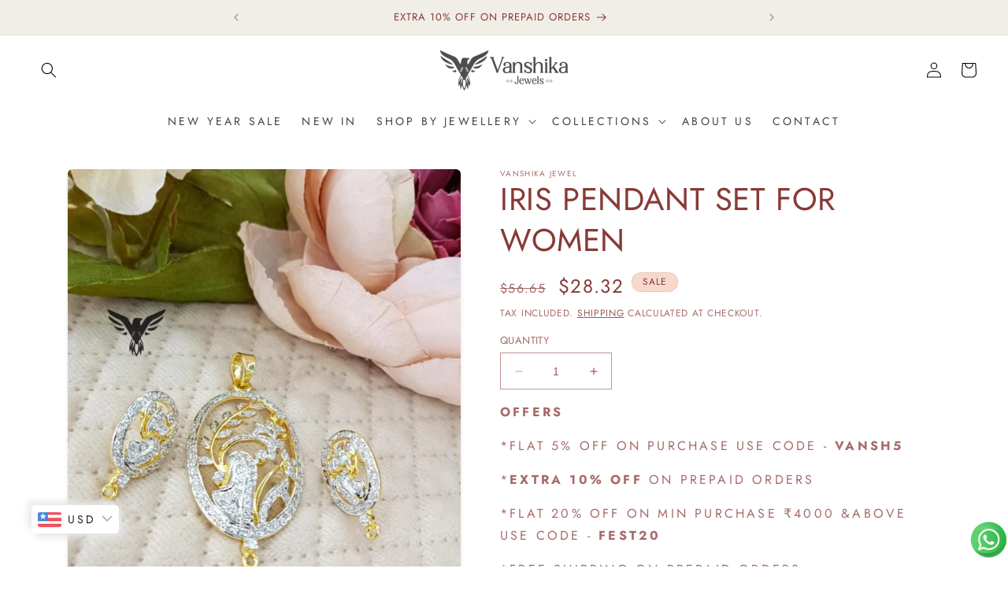

--- FILE ---
content_type: text/html; charset=utf-8
request_url: https://vanshikajewels.com/products/iris-pendant-set-for-women
body_size: 55321
content:
<!doctype html>
<html class="no-js" lang="en">
  <head>
<!-- Meta Pixel Code -->
<script>
!function(f,b,e,v,n,t,s)
{if(f.fbq)return;n=f.fbq=function(){n.callMethod?
n.callMethod.apply(n,arguments):n.queue.push(arguments)};
if(!f._fbq)f._fbq=n;n.push=n;n.loaded=!0;n.version='2.0';
n.queue=[];t=b.createElement(e);t.async=!0;
t.src=v;s=b.getElementsByTagName(e)[0];
s.parentNode.insertBefore(t,s)}(window, document,'script',
'https://connect.facebook.net/en_US/fbevents.js');
fbq('init', '801104558849505');
fbq('track', 'PageView');
</script>
<noscript><img height="1" width="1" style="display:none"
src="https://www.facebook.com/tr?id=801104558849505&ev=PageView&noscript=1"
/></noscript>
<!-- End Meta Pixel Code -->
<meta name="facebook-domain-verification" content="m4ytk027p29pmupapzvot7y5dejm3x" />
  <meta name="facebook-domain-verification" content="3a1a675i0gp8j1vc5a293k9msvoxpn" />
<script async src="https://www.googletagmanager.com/gtag/js?id=G-PE9MVKVR53"></script>
<script>
  window.dataLayer = window.dataLayer || [];
  function gtag(){dataLayer.push(arguments);}
  gtag('js', new Date());

  gtag('config', 'G-PE9MVKVR53');
</script>

<!-- Meta Pixel Code -->
<script>
!function(f,b,e,v,n,t,s)
{if(f.fbq)return;n=f.fbq=function(){n.callMethod?
n.callMethod.apply(n,arguments):n.queue.push(arguments)};
if(!f._fbq)f._fbq=n;n.push=n;n.loaded=!0;n.version='2.0';
n.queue=[];t=b.createElement(e);t.async=!0;
t.src=v;s=b.getElementsByTagName(e)[0];
s.parentNode.insertBefore(t,s)}(window, document,'script',
'https://connect.facebook.net/en_US/fbevents.js');
fbq('init', '4962247263999388');
fbq('track', 'PageView');
</script>
<noscript><img height="1" width="1" style="display:none"
src="https://www.facebook.com/tr?id=4962247263999388&ev=PageView&noscript=1"
/></noscript>
<!-- End Meta Pixel Code -->

    
<script>(function(w,d,s,l,i){w[l]=w[l]||[];w[l].push({'gtm.start':
new Date().getTime(),event:'gtm.js'});var f=d.getElementsByTagName(s)[0],
j=d.createElement(s),dl=l!='dataLayer'?'&l='+l:'';j.async=true;j.src=
'https://www.googletagmanager.com/gtm.js?id='+i+dl;f.parentNode.insertBefore(j,f);
})(window,document,'script','dataLayer','GTM-MMFMT6HX');</script>

    <meta charset="utf-8">
    <meta http-equiv="X-UA-Compatible" content="IE=edge">
    <meta name="viewport" content="width=device-width,initial-scale=1">
    <meta name="theme-color" content="">
    <link rel="canonical" href="https://vanshikajewels.com/products/iris-pendant-set-for-women"><link rel="icon" type="image/png" href="//vanshikajewels.com/cdn/shop/files/925_LOGO.png?crop=center&height=32&v=1763196251&width=32"><link rel="preconnect" href="https://fonts.shopifycdn.com" crossorigin><title>
      Iris Pendant Set For Women
 &ndash; vanshika jewel</title>

    
      <meta name="description" content="Alloy is an ideal choice of metal for jewellery. Our jewellery is meant to be worn everyday, but like most things in life it needs a little care along the way.   ">
    

    

<meta property="og:site_name" content="vanshika jewel">
<meta property="og:url" content="https://vanshikajewels.com/products/iris-pendant-set-for-women">
<meta property="og:title" content="Iris Pendant Set For Women">
<meta property="og:type" content="product">
<meta property="og:description" content="Alloy is an ideal choice of metal for jewellery. Our jewellery is meant to be worn everyday, but like most things in life it needs a little care along the way.   "><meta property="og:image" content="http://vanshikajewels.com/cdn/shop/files/WhatsAppImage2023-12-22at4.19.28PM_3.jpg?v=1703311925">
  <meta property="og:image:secure_url" content="https://vanshikajewels.com/cdn/shop/files/WhatsAppImage2023-12-22at4.19.28PM_3.jpg?v=1703311925">
  <meta property="og:image:width" content="915">
  <meta property="og:image:height" content="1024"><meta property="og:price:amount" content="2,600.00">
  <meta property="og:price:currency" content="INR"><meta name="twitter:card" content="summary_large_image">
<meta name="twitter:title" content="Iris Pendant Set For Women">
<meta name="twitter:description" content="Alloy is an ideal choice of metal for jewellery. Our jewellery is meant to be worn everyday, but like most things in life it needs a little care along the way.   ">


    <script src="//vanshikajewels.com/cdn/shop/t/3/assets/constants.js?v=58251544750838685771688725058" defer="defer"></script>
    <script src="//vanshikajewels.com/cdn/shop/t/3/assets/pubsub.js?v=158357773527763999511688725059" defer="defer"></script>
    <script src="//vanshikajewels.com/cdn/shop/t/3/assets/global.js?v=139248116715221171191688725058" defer="defer"></script><script src="//vanshikajewels.com/cdn/shop/t/3/assets/animations.js?v=114255849464433187621688725057" defer="defer"></script><script>window.performance && window.performance.mark && window.performance.mark('shopify.content_for_header.start');</script><meta name="google-site-verification" content="DHWrJaXx6uyvvXdmpuf8D3SE0mEnplnnZaWuhygdAhs">
<meta id="shopify-digital-wallet" name="shopify-digital-wallet" content="/78851604785/digital_wallets/dialog">
<link rel="alternate" type="application/json+oembed" href="https://vanshikajewels.com/products/iris-pendant-set-for-women.oembed">
<script async="async" src="/checkouts/internal/preloads.js?locale=en-IN"></script>
<script id="shopify-features" type="application/json">{"accessToken":"031728db82964ba0d52b6a5e0fcc4769","betas":["rich-media-storefront-analytics"],"domain":"vanshikajewels.com","predictiveSearch":true,"shopId":78851604785,"locale":"en"}</script>
<script>var Shopify = Shopify || {};
Shopify.shop = "vanshika-jewel.myshopify.com";
Shopify.locale = "en";
Shopify.currency = {"active":"INR","rate":"1.0"};
Shopify.country = "IN";
Shopify.theme = {"name":"Vanshika Jewels","id":154152927537,"schema_name":"Dawn","schema_version":"10.0.0","theme_store_id":null,"role":"main"};
Shopify.theme.handle = "null";
Shopify.theme.style = {"id":null,"handle":null};
Shopify.cdnHost = "vanshikajewels.com/cdn";
Shopify.routes = Shopify.routes || {};
Shopify.routes.root = "/";</script>
<script type="module">!function(o){(o.Shopify=o.Shopify||{}).modules=!0}(window);</script>
<script>!function(o){function n(){var o=[];function n(){o.push(Array.prototype.slice.apply(arguments))}return n.q=o,n}var t=o.Shopify=o.Shopify||{};t.loadFeatures=n(),t.autoloadFeatures=n()}(window);</script>
<script id="shop-js-analytics" type="application/json">{"pageType":"product"}</script>
<script defer="defer" async type="module" src="//vanshikajewels.com/cdn/shopifycloud/shop-js/modules/v2/client.init-shop-cart-sync_BN7fPSNr.en.esm.js"></script>
<script defer="defer" async type="module" src="//vanshikajewels.com/cdn/shopifycloud/shop-js/modules/v2/chunk.common_Cbph3Kss.esm.js"></script>
<script defer="defer" async type="module" src="//vanshikajewels.com/cdn/shopifycloud/shop-js/modules/v2/chunk.modal_DKumMAJ1.esm.js"></script>
<script type="module">
  await import("//vanshikajewels.com/cdn/shopifycloud/shop-js/modules/v2/client.init-shop-cart-sync_BN7fPSNr.en.esm.js");
await import("//vanshikajewels.com/cdn/shopifycloud/shop-js/modules/v2/chunk.common_Cbph3Kss.esm.js");
await import("//vanshikajewels.com/cdn/shopifycloud/shop-js/modules/v2/chunk.modal_DKumMAJ1.esm.js");

  window.Shopify.SignInWithShop?.initShopCartSync?.({"fedCMEnabled":true,"windoidEnabled":true});

</script>
<script>(function() {
  var isLoaded = false;
  function asyncLoad() {
    if (isLoaded) return;
    isLoaded = true;
    var urls = ["https:\/\/metashop.dolphinsuite.com\/ow_static\/plugins\/biolink\/js\/clicktracking.js?t=1706963871\u0026shop=vanshika-jewel.myshopify.com","https:\/\/gtm.gropulse.com\/get_script?shop=vanshika-jewel.myshopify.com","https:\/\/svc.nitrocommerce.ai\/v1\/services\/shopify\/xshopify.js?_t=051edadb-a8fb-4df7-9c61-5d9648c3f717\u0026shop=vanshika-jewel.myshopify.com","https:\/\/sr-cdn.shiprocket.in\/sr-promise\/static\/uc.js?channel_id=4\u0026sr_company_id=3737486\u0026shop=vanshika-jewel.myshopify.com","https:\/\/omnisnippet1.com\/platforms\/shopify.js?source=scriptTag\u0026v=2025-05-14T12\u0026shop=vanshika-jewel.myshopify.com"];
    for (var i = 0; i < urls.length; i++) {
      var s = document.createElement('script');
      s.type = 'text/javascript';
      s.async = true;
      s.src = urls[i];
      var x = document.getElementsByTagName('script')[0];
      x.parentNode.insertBefore(s, x);
    }
  };
  if(window.attachEvent) {
    window.attachEvent('onload', asyncLoad);
  } else {
    window.addEventListener('load', asyncLoad, false);
  }
})();</script>
<script id="__st">var __st={"a":78851604785,"offset":19800,"reqid":"aaf30536-48cc-4f4d-afc7-dc21d7023234-1769786331","pageurl":"vanshikajewels.com\/products\/iris-pendant-set-for-women","u":"a346066a854b","p":"product","rtyp":"product","rid":9260141543729};</script>
<script>window.ShopifyPaypalV4VisibilityTracking = true;</script>
<script id="captcha-bootstrap">!function(){'use strict';const t='contact',e='account',n='new_comment',o=[[t,t],['blogs',n],['comments',n],[t,'customer']],c=[[e,'customer_login'],[e,'guest_login'],[e,'recover_customer_password'],[e,'create_customer']],r=t=>t.map((([t,e])=>`form[action*='/${t}']:not([data-nocaptcha='true']) input[name='form_type'][value='${e}']`)).join(','),a=t=>()=>t?[...document.querySelectorAll(t)].map((t=>t.form)):[];function s(){const t=[...o],e=r(t);return a(e)}const i='password',u='form_key',d=['recaptcha-v3-token','g-recaptcha-response','h-captcha-response',i],f=()=>{try{return window.sessionStorage}catch{return}},m='__shopify_v',_=t=>t.elements[u];function p(t,e,n=!1){try{const o=window.sessionStorage,c=JSON.parse(o.getItem(e)),{data:r}=function(t){const{data:e,action:n}=t;return t[m]||n?{data:e,action:n}:{data:t,action:n}}(c);for(const[e,n]of Object.entries(r))t.elements[e]&&(t.elements[e].value=n);n&&o.removeItem(e)}catch(o){console.error('form repopulation failed',{error:o})}}const l='form_type',E='cptcha';function T(t){t.dataset[E]=!0}const w=window,h=w.document,L='Shopify',v='ce_forms',y='captcha';let A=!1;((t,e)=>{const n=(g='f06e6c50-85a8-45c8-87d0-21a2b65856fe',I='https://cdn.shopify.com/shopifycloud/storefront-forms-hcaptcha/ce_storefront_forms_captcha_hcaptcha.v1.5.2.iife.js',D={infoText:'Protected by hCaptcha',privacyText:'Privacy',termsText:'Terms'},(t,e,n)=>{const o=w[L][v],c=o.bindForm;if(c)return c(t,g,e,D).then(n);var r;o.q.push([[t,g,e,D],n]),r=I,A||(h.body.append(Object.assign(h.createElement('script'),{id:'captcha-provider',async:!0,src:r})),A=!0)});var g,I,D;w[L]=w[L]||{},w[L][v]=w[L][v]||{},w[L][v].q=[],w[L][y]=w[L][y]||{},w[L][y].protect=function(t,e){n(t,void 0,e),T(t)},Object.freeze(w[L][y]),function(t,e,n,w,h,L){const[v,y,A,g]=function(t,e,n){const i=e?o:[],u=t?c:[],d=[...i,...u],f=r(d),m=r(i),_=r(d.filter((([t,e])=>n.includes(e))));return[a(f),a(m),a(_),s()]}(w,h,L),I=t=>{const e=t.target;return e instanceof HTMLFormElement?e:e&&e.form},D=t=>v().includes(t);t.addEventListener('submit',(t=>{const e=I(t);if(!e)return;const n=D(e)&&!e.dataset.hcaptchaBound&&!e.dataset.recaptchaBound,o=_(e),c=g().includes(e)&&(!o||!o.value);(n||c)&&t.preventDefault(),c&&!n&&(function(t){try{if(!f())return;!function(t){const e=f();if(!e)return;const n=_(t);if(!n)return;const o=n.value;o&&e.removeItem(o)}(t);const e=Array.from(Array(32),(()=>Math.random().toString(36)[2])).join('');!function(t,e){_(t)||t.append(Object.assign(document.createElement('input'),{type:'hidden',name:u})),t.elements[u].value=e}(t,e),function(t,e){const n=f();if(!n)return;const o=[...t.querySelectorAll(`input[type='${i}']`)].map((({name:t})=>t)),c=[...d,...o],r={};for(const[a,s]of new FormData(t).entries())c.includes(a)||(r[a]=s);n.setItem(e,JSON.stringify({[m]:1,action:t.action,data:r}))}(t,e)}catch(e){console.error('failed to persist form',e)}}(e),e.submit())}));const S=(t,e)=>{t&&!t.dataset[E]&&(n(t,e.some((e=>e===t))),T(t))};for(const o of['focusin','change'])t.addEventListener(o,(t=>{const e=I(t);D(e)&&S(e,y())}));const B=e.get('form_key'),M=e.get(l),P=B&&M;t.addEventListener('DOMContentLoaded',(()=>{const t=y();if(P)for(const e of t)e.elements[l].value===M&&p(e,B);[...new Set([...A(),...v().filter((t=>'true'===t.dataset.shopifyCaptcha))])].forEach((e=>S(e,t)))}))}(h,new URLSearchParams(w.location.search),n,t,e,['guest_login'])})(!0,!0)}();</script>
<script integrity="sha256-4kQ18oKyAcykRKYeNunJcIwy7WH5gtpwJnB7kiuLZ1E=" data-source-attribution="shopify.loadfeatures" defer="defer" src="//vanshikajewels.com/cdn/shopifycloud/storefront/assets/storefront/load_feature-a0a9edcb.js" crossorigin="anonymous"></script>
<script data-source-attribution="shopify.dynamic_checkout.dynamic.init">var Shopify=Shopify||{};Shopify.PaymentButton=Shopify.PaymentButton||{isStorefrontPortableWallets:!0,init:function(){window.Shopify.PaymentButton.init=function(){};var t=document.createElement("script");t.src="https://vanshikajewels.com/cdn/shopifycloud/portable-wallets/latest/portable-wallets.en.js",t.type="module",document.head.appendChild(t)}};
</script>
<script data-source-attribution="shopify.dynamic_checkout.buyer_consent">
  function portableWalletsHideBuyerConsent(e){var t=document.getElementById("shopify-buyer-consent"),n=document.getElementById("shopify-subscription-policy-button");t&&n&&(t.classList.add("hidden"),t.setAttribute("aria-hidden","true"),n.removeEventListener("click",e))}function portableWalletsShowBuyerConsent(e){var t=document.getElementById("shopify-buyer-consent"),n=document.getElementById("shopify-subscription-policy-button");t&&n&&(t.classList.remove("hidden"),t.removeAttribute("aria-hidden"),n.addEventListener("click",e))}window.Shopify?.PaymentButton&&(window.Shopify.PaymentButton.hideBuyerConsent=portableWalletsHideBuyerConsent,window.Shopify.PaymentButton.showBuyerConsent=portableWalletsShowBuyerConsent);
</script>
<script>
  function portableWalletsCleanup(e){e&&e.src&&console.error("Failed to load portable wallets script "+e.src);var t=document.querySelectorAll("shopify-accelerated-checkout .shopify-payment-button__skeleton, shopify-accelerated-checkout-cart .wallet-cart-button__skeleton"),e=document.getElementById("shopify-buyer-consent");for(let e=0;e<t.length;e++)t[e].remove();e&&e.remove()}function portableWalletsNotLoadedAsModule(e){e instanceof ErrorEvent&&"string"==typeof e.message&&e.message.includes("import.meta")&&"string"==typeof e.filename&&e.filename.includes("portable-wallets")&&(window.removeEventListener("error",portableWalletsNotLoadedAsModule),window.Shopify.PaymentButton.failedToLoad=e,"loading"===document.readyState?document.addEventListener("DOMContentLoaded",window.Shopify.PaymentButton.init):window.Shopify.PaymentButton.init())}window.addEventListener("error",portableWalletsNotLoadedAsModule);
</script>

<script type="module" src="https://vanshikajewels.com/cdn/shopifycloud/portable-wallets/latest/portable-wallets.en.js" onError="portableWalletsCleanup(this)" crossorigin="anonymous"></script>
<script nomodule>
  document.addEventListener("DOMContentLoaded", portableWalletsCleanup);
</script>

<link id="shopify-accelerated-checkout-styles" rel="stylesheet" media="screen" href="https://vanshikajewels.com/cdn/shopifycloud/portable-wallets/latest/accelerated-checkout-backwards-compat.css" crossorigin="anonymous">
<style id="shopify-accelerated-checkout-cart">
        #shopify-buyer-consent {
  margin-top: 1em;
  display: inline-block;
  width: 100%;
}

#shopify-buyer-consent.hidden {
  display: none;
}

#shopify-subscription-policy-button {
  background: none;
  border: none;
  padding: 0;
  text-decoration: underline;
  font-size: inherit;
  cursor: pointer;
}

#shopify-subscription-policy-button::before {
  box-shadow: none;
}

      </style>
<script id="sections-script" data-sections="header" defer="defer" src="//vanshikajewels.com/cdn/shop/t/3/compiled_assets/scripts.js?v=5091"></script>
<script>window.performance && window.performance.mark && window.performance.mark('shopify.content_for_header.end');</script>


    <style data-shopify>
      @font-face {
  font-family: Jost;
  font-weight: 400;
  font-style: normal;
  font-display: swap;
  src: url("//vanshikajewels.com/cdn/fonts/jost/jost_n4.d47a1b6347ce4a4c9f437608011273009d91f2b7.woff2") format("woff2"),
       url("//vanshikajewels.com/cdn/fonts/jost/jost_n4.791c46290e672b3f85c3d1c651ef2efa3819eadd.woff") format("woff");
}

      @font-face {
  font-family: Jost;
  font-weight: 700;
  font-style: normal;
  font-display: swap;
  src: url("//vanshikajewels.com/cdn/fonts/jost/jost_n7.921dc18c13fa0b0c94c5e2517ffe06139c3615a3.woff2") format("woff2"),
       url("//vanshikajewels.com/cdn/fonts/jost/jost_n7.cbfc16c98c1e195f46c536e775e4e959c5f2f22b.woff") format("woff");
}

      @font-face {
  font-family: Jost;
  font-weight: 400;
  font-style: italic;
  font-display: swap;
  src: url("//vanshikajewels.com/cdn/fonts/jost/jost_i4.b690098389649750ada222b9763d55796c5283a5.woff2") format("woff2"),
       url("//vanshikajewels.com/cdn/fonts/jost/jost_i4.fd766415a47e50b9e391ae7ec04e2ae25e7e28b0.woff") format("woff");
}

      @font-face {
  font-family: Jost;
  font-weight: 700;
  font-style: italic;
  font-display: swap;
  src: url("//vanshikajewels.com/cdn/fonts/jost/jost_i7.d8201b854e41e19d7ed9b1a31fe4fe71deea6d3f.woff2") format("woff2"),
       url("//vanshikajewels.com/cdn/fonts/jost/jost_i7.eae515c34e26b6c853efddc3fc0c552e0de63757.woff") format("woff");
}

      @font-face {
  font-family: Jost;
  font-weight: 400;
  font-style: normal;
  font-display: swap;
  src: url("//vanshikajewels.com/cdn/fonts/jost/jost_n4.d47a1b6347ce4a4c9f437608011273009d91f2b7.woff2") format("woff2"),
       url("//vanshikajewels.com/cdn/fonts/jost/jost_n4.791c46290e672b3f85c3d1c651ef2efa3819eadd.woff") format("woff");
}


      
        :root,
        .color-background-1 {
          --color-background: 255,255,255;
        
          --gradient-background: #ffffff;
        
        --color-foreground: 136,58,55;
        --color-shadow: 10,13,56;
        --color-button: 136,58,55;
        --color-button-text: 255,255,255;
        --color-secondary-button: 255,255,255;
        --color-secondary-button-text: 136,58,55;
        --color-link: 136,58,55;
        --color-badge-foreground: 136,58,55;
        --color-badge-background: 255,255,255;
        --color-badge-border: 136,58,55;
        --payment-terms-background-color: rgb(255 255 255);
      }
      
        
        .color-background-2 {
          --color-background: 250,244,244;
        
          --gradient-background: #faf4f4;
        
        --color-foreground: 139,63,59;
        --color-shadow: 139,63,59;
        --color-button: 139,63,59;
        --color-button-text: 255,255,255;
        --color-secondary-button: 250,244,244;
        --color-secondary-button-text: 139,63,59;
        --color-link: 139,63,59;
        --color-badge-foreground: 139,63,59;
        --color-badge-background: 250,244,244;
        --color-badge-border: 139,63,59;
        --payment-terms-background-color: rgb(250 244 244);
      }
      
        
        .color-inverse {
          --color-background: 247,217,203;
        
          --gradient-background: #f7d9cb;
        
        --color-foreground: 136,58,55;
        --color-shadow: 10,13,56;
        --color-button: 139,63,59;
        --color-button-text: 10,13,56;
        --color-secondary-button: 247,217,203;
        --color-secondary-button-text: 139,63,59;
        --color-link: 139,63,59;
        --color-badge-foreground: 136,58,55;
        --color-badge-background: 247,217,203;
        --color-badge-border: 136,58,55;
        --payment-terms-background-color: rgb(247 217 203);
      }
      
        
        .color-accent-1 {
          --color-background: 6,29,58;
        
          --gradient-background: #061d3a;
        
        --color-foreground: 255,255,255;
        --color-shadow: 10,13,56;
        --color-button: 255,255,255;
        --color-button-text: 6,29,58;
        --color-secondary-button: 6,29,58;
        --color-secondary-button-text: 255,255,255;
        --color-link: 255,255,255;
        --color-badge-foreground: 255,255,255;
        --color-badge-background: 6,29,58;
        --color-badge-border: 255,255,255;
        --payment-terms-background-color: rgb(6 29 58);
      }
      
        
        .color-accent-2 {
          --color-background: 6,29,58;
        
          --gradient-background: #061d3a;
        
        --color-foreground: 255,255,255;
        --color-shadow: 10,13,56;
        --color-button: 255,255,255;
        --color-button-text: 6,29,58;
        --color-secondary-button: 6,29,58;
        --color-secondary-button-text: 255,255,255;
        --color-link: 255,255,255;
        --color-badge-foreground: 255,255,255;
        --color-badge-background: 6,29,58;
        --color-badge-border: 255,255,255;
        --payment-terms-background-color: rgb(6 29 58);
      }
      
        
        .color-scheme-f90aaee7-5487-472c-995e-d0adbf390d7b {
          --color-background: 241,237,231;
        
          --gradient-background: #f1ede7;
        
        --color-foreground: 136,58,55;
        --color-shadow: 10,13,56;
        --color-button: 136,58,55;
        --color-button-text: 255,255,255;
        --color-secondary-button: 241,237,231;
        --color-secondary-button-text: 136,58,55;
        --color-link: 136,58,55;
        --color-badge-foreground: 136,58,55;
        --color-badge-background: 241,237,231;
        --color-badge-border: 136,58,55;
        --payment-terms-background-color: rgb(241 237 231);
      }
      
        
        .color-scheme-1e98aeac-adac-4114-baf2-0fcba9155ea5 {
          --color-background: 255,255,255;
        
          --gradient-background: #ffffff;
        
        --color-foreground: 0,0,0;
        --color-shadow: 10,13,56;
        --color-button: 0,0,0;
        --color-button-text: 255,255,255;
        --color-secondary-button: 255,255,255;
        --color-secondary-button-text: 0,0,0;
        --color-link: 0,0,0;
        --color-badge-foreground: 0,0,0;
        --color-badge-background: 255,255,255;
        --color-badge-border: 0,0,0;
        --payment-terms-background-color: rgb(255 255 255);
      }
      

      body, .color-background-1, .color-background-2, .color-inverse, .color-accent-1, .color-accent-2, .color-scheme-f90aaee7-5487-472c-995e-d0adbf390d7b, .color-scheme-1e98aeac-adac-4114-baf2-0fcba9155ea5 {
        color: rgba(var(--color-foreground), 0.75);
        background-color: rgb(var(--color-background));
      }

      :root {
        --font-body-family: Jost, sans-serif;
        --font-body-style: normal;
        --font-body-weight: 400;
        --font-body-weight-bold: 700;

        --font-heading-family: Jost, sans-serif;
        --font-heading-style: normal;
        --font-heading-weight: 400;

        --font-body-scale: 1.0;
        --font-heading-scale: 1.0;

        --media-padding: px;
        --media-border-opacity: 0.05;
        --media-border-width: 0px;
        --media-radius: 6px;
        --media-shadow-opacity: 0.1;
        --media-shadow-horizontal-offset: 0px;
        --media-shadow-vertical-offset: 4px;
        --media-shadow-blur-radius: 5px;
        --media-shadow-visible: 1;

        --page-width: 120rem;
        --page-width-margin: 0rem;

        --product-card-image-padding: 0.0rem;
        --product-card-corner-radius: 0.0rem;
        --product-card-text-alignment: left;
        --product-card-border-width: 0.1rem;
        --product-card-border-opacity: 0.1;
        --product-card-shadow-opacity: 0.0;
        --product-card-shadow-visible: 0;
        --product-card-shadow-horizontal-offset: 0.0rem;
        --product-card-shadow-vertical-offset: 0.4rem;
        --product-card-shadow-blur-radius: 0.5rem;

        --collection-card-image-padding: 0.0rem;
        --collection-card-corner-radius: 0.0rem;
        --collection-card-text-alignment: left;
        --collection-card-border-width: 0.0rem;
        --collection-card-border-opacity: 0.1;
        --collection-card-shadow-opacity: 0.0;
        --collection-card-shadow-visible: 0;
        --collection-card-shadow-horizontal-offset: 0.0rem;
        --collection-card-shadow-vertical-offset: 0.4rem;
        --collection-card-shadow-blur-radius: 0.5rem;

        --blog-card-image-padding: 0.0rem;
        --blog-card-corner-radius: 0.0rem;
        --blog-card-text-alignment: left;
        --blog-card-border-width: 0.0rem;
        --blog-card-border-opacity: 0.1;
        --blog-card-shadow-opacity: 0.0;
        --blog-card-shadow-visible: 0;
        --blog-card-shadow-horizontal-offset: 0.0rem;
        --blog-card-shadow-vertical-offset: 0.4rem;
        --blog-card-shadow-blur-radius: 0.5rem;

        --badge-corner-radius: 4.0rem;

        --popup-border-width: 1px;
        --popup-border-opacity: 0.1;
        --popup-corner-radius: 0px;
        --popup-shadow-opacity: 0.0;
        --popup-shadow-horizontal-offset: 0px;
        --popup-shadow-vertical-offset: 4px;
        --popup-shadow-blur-radius: 5px;

        --drawer-border-width: 1px;
        --drawer-border-opacity: 0.1;
        --drawer-shadow-opacity: 0.0;
        --drawer-shadow-horizontal-offset: 0px;
        --drawer-shadow-vertical-offset: 4px;
        --drawer-shadow-blur-radius: 5px;

        --spacing-sections-desktop: 0px;
        --spacing-sections-mobile: 0px;

        --grid-desktop-vertical-spacing: 8px;
        --grid-desktop-horizontal-spacing: 8px;
        --grid-mobile-vertical-spacing: 4px;
        --grid-mobile-horizontal-spacing: 4px;

        --text-boxes-border-opacity: 0.1;
        --text-boxes-border-width: 0px;
        --text-boxes-radius: 0px;
        --text-boxes-shadow-opacity: 0.0;
        --text-boxes-shadow-visible: 0;
        --text-boxes-shadow-horizontal-offset: 0px;
        --text-boxes-shadow-vertical-offset: 4px;
        --text-boxes-shadow-blur-radius: 5px;

        --buttons-radius: 6px;
        --buttons-radius-outset: 7px;
        --buttons-border-width: 1px;
        --buttons-border-opacity: 1.0;
        --buttons-shadow-opacity: 0.0;
        --buttons-shadow-visible: 0;
        --buttons-shadow-horizontal-offset: 0px;
        --buttons-shadow-vertical-offset: 4px;
        --buttons-shadow-blur-radius: 5px;
        --buttons-border-offset: 0.3px;

        --inputs-radius: 0px;
        --inputs-border-width: 1px;
        --inputs-border-opacity: 0.55;
        --inputs-shadow-opacity: 0.0;
        --inputs-shadow-horizontal-offset: 0px;
        --inputs-margin-offset: 0px;
        --inputs-shadow-vertical-offset: 0px;
        --inputs-shadow-blur-radius: 5px;
        --inputs-radius-outset: 0px;

        --variant-pills-radius: 40px;
        --variant-pills-border-width: 1px;
        --variant-pills-border-opacity: 0.55;
        --variant-pills-shadow-opacity: 0.0;
        --variant-pills-shadow-horizontal-offset: 0px;
        --variant-pills-shadow-vertical-offset: 4px;
        --variant-pills-shadow-blur-radius: 5px;
      }

      *,
      *::before,
      *::after {
        box-sizing: inherit;
      }

      html {
        box-sizing: border-box;
        font-size: calc(var(--font-body-scale) * 62.5%);
        height: 100%;
      }

      body {
        display: grid;
        grid-template-rows: auto auto 1fr auto;
        grid-template-columns: 100%;
        min-height: 100%;
        margin: 0;
        font-size: 1.5rem;
        letter-spacing: 0.06rem;
        line-height: calc(1 + 0.8 / var(--font-body-scale));
        font-family: var(--font-body-family);
        font-style: var(--font-body-style);
        font-weight: var(--font-body-weight);
      }

      @media screen and (min-width: 750px) {
        body {
          font-size: 1.6rem;
        }
      }
    </style>

    <link href="//vanshikajewels.com/cdn/shop/t/3/assets/base.css?v=143395889567466925231695033996" rel="stylesheet" type="text/css" media="all" />
<link rel="preload" as="font" href="//vanshikajewels.com/cdn/fonts/jost/jost_n4.d47a1b6347ce4a4c9f437608011273009d91f2b7.woff2" type="font/woff2" crossorigin><link rel="preload" as="font" href="//vanshikajewels.com/cdn/fonts/jost/jost_n4.d47a1b6347ce4a4c9f437608011273009d91f2b7.woff2" type="font/woff2" crossorigin><link
        rel="stylesheet"
        href="//vanshikajewels.com/cdn/shop/t/3/assets/component-predictive-search.css?v=118923337488134913561688725058"
        media="print"
        onload="this.media='all'"
      ><script>
      document.documentElement.className = document.documentElement.className.replace('no-js', 'js');
      if (Shopify.designMode) {
        document.documentElement.classList.add('shopify-design-mode');
      }
    </script>
    <script src="https://shopoe.net/app.js"></script>
     
  <!-- BEGIN app block: shopify://apps/instafeed/blocks/head-block/c447db20-095d-4a10-9725-b5977662c9d5 --><link rel="preconnect" href="https://cdn.nfcube.com/">
<link rel="preconnect" href="https://scontent.cdninstagram.com/">


  <script>
    document.addEventListener('DOMContentLoaded', function () {
      let instafeedScript = document.createElement('script');

      
        instafeedScript.src = 'https://cdn.nfcube.com/instafeed-58e77bc6e11576dad1594d9da3a50627.js';
      

      document.body.appendChild(instafeedScript);
    });
  </script>





<!-- END app block --><!-- BEGIN app block: shopify://apps/bucks/blocks/app-embed/4f0a9b06-9da4-4a49-b378-2de9d23a3af3 -->
<script>
  window.bucksCC = window.bucksCC || {};
  window.bucksCC.metaConfig = {};
  window.bucksCC.reConvert = function() {};
  "function" != typeof Object.assign && (Object.assign = function(n) {
    if (null == n) 
      throw new TypeError("Cannot convert undefined or null to object");
    



    for (var r = Object(n), t = 1; t < arguments.length; t++) {
      var e = arguments[t];
      if (null != e) 
        for (var o in e) 
          e.hasOwnProperty(o) && (r[o] = e[o])
    }
    return r
  });

const bucks_validateJson = json => {
    let checkedJson;
    try {
        checkedJson = JSON.parse(json);
    } catch (error) { }
    return checkedJson;
};

  const bucks_encodedData = "[base64]";

  const bucks_myshopifyDomain = "vanshikajewels.com";

  const decodedURI = atob(bucks_encodedData);
  const bucks_decodedString = decodeURIComponent(decodedURI);


  const bucks_parsedData = bucks_validateJson(bucks_decodedString) || {};
  Object.assign(window.bucksCC.metaConfig, {

    ... bucks_parsedData,
    money_format: "\u003cspan class=money\u003eRs. {{amount}}\u003c\/span\u003e",
    money_with_currency_format: "\u003cspan class=money\u003eRs. {{amount}}\u003c\/span\u003e",
    userCurrency: "INR"

  });
  window.bucksCC.reConvert = function() {};
  window.bucksCC.themeAppExtension = true;
  window.bucksCC.metaConfig.multiCurrencies = [];
  window.bucksCC.localization = {};
  
  

  window.bucksCC.localization.availableCountries = ["IN"];
  window.bucksCC.localization.availableLanguages = ["en"];

  
  window.bucksCC.metaConfig.multiCurrencies = "INR".split(',') || '';
  window.bucksCC.metaConfig.cartCurrency = "INR" || '';

  if ((((window || {}).bucksCC || {}).metaConfig || {}).instantLoader) {
    self.fetch || (self.fetch = function(e, n) {
      return n = n || {},
      new Promise(function(t, s) {
        var r = new XMLHttpRequest,
          o = [],
          u = [],
          i = {},
          a = function() {
            return {
              ok: 2 == (r.status / 100 | 0),
              statusText: r.statusText,
              status: r.status,
              url: r.responseURL,
              text: function() {
                return Promise.resolve(r.responseText)
              },
              json: function() {
                return Promise.resolve(JSON.parse(r.responseText))
              },
              blob: function() {
                return Promise.resolve(new Blob([r.response]))
              },
              clone: a,
              headers: {
                keys: function() {
                  return o
                },
                entries: function() {
                  return u
                },
                get: function(e) {
                  return i[e.toLowerCase()]
                },
                has: function(e) {
                  return e.toLowerCase() in i
                }
              }
            }
          };
        for (var c in r.open(n.method || "get", e, !0), r.onload = function() {
          r.getAllResponseHeaders().replace(/^(.*?):[^S\n]*([sS]*?)$/gm, function(e, n, t) {
            o.push(n = n.toLowerCase()),
            u.push([n, t]),
            i[n] = i[n]
              ? i[n] + "," + t
              : t
          }),
          t(a())
        },
        r.onerror = s,
        r.withCredentials = "include" == n.credentials,
        n.headers) 
          r.setRequestHeader(c, n.headers[c]);
        r.send(n.body || null)
      })
    });
    !function() {
      function t(t) {
        const e = document.createElement("style");
        e.innerText = t,
        document.head.appendChild(e)
      }
      function e(t) {
        const e = document.createElement("script");
        e.type = "text/javascript",
        e.text = t,
        document.head.appendChild(e),
        console.log("%cBUCKSCC: Instant Loader Activated ⚡️", "background: #1c64f6; color: #fff; font-size: 12px; font-weight:bold; padding: 5px 10px; border-radius: 3px")
      }
      let n = sessionStorage.getItem("bucksccHash");
      (
        n = n
          ? JSON.parse(n)
          : null
      )
        ? e(n)
        : fetch(`https://${bucks_myshopifyDomain}/apps/buckscc/sdk.min.js`, {mode: "no-cors"}).then(function(t) {
          return t.text()
        }).then(function(t) {
          if ((t || "").length > 100) {
            const o = JSON.stringify(t);
            sessionStorage.setItem("bucksccHash", o),
            n = t,
            e(t)
          }
        })
    }();
  }

  const themeAppExLoadEvent = new Event("BUCKSCC_THEME-APP-EXTENSION_LOADED", { bubbles: true, cancelable: false });

  // Dispatch the custom event on the window
  window.dispatchEvent(themeAppExLoadEvent);

</script><!-- END app block --><!-- BEGIN app block: shopify://apps/whatmore-shoppable-videos/blocks/app-embed/20db8a72-315a-4364-8885-64219ee48303 -->

<div class="whatmore-base">
  <div id="whatmoreShopId" data-wh="78851604785"> </div>
  <div id="whatmoreProductId" data-wh="9260141543729"> </div>
  <div id="whatmoreExtensionType" data-wh="product"> </div>
  <div class="whatmore-template-type" data-wh="template-embed"> </div><div id="whatmoreVariantId" data-wh="47965550215473"> </div><div id="whatmoreEmbedAppPositionPortrait" data-wh="right"> </div><div id="whatmoreEmbedAppHorizontalPaddingPortrait" data-wh="5"> </div><div id="whatmoreEmbedAppVerticalPaddingPortrait" data-wh="150"> </div><div id="whatmoreEmbedAppVideoPlayerSizePortrait" data-wh="50"> </div><div id="whatmoreEmbedAppPositionLandscape" data-wh="right"> </div><div id="whatmoreEmbedAppHorizontalPaddingLandscape" data-wh="5"> </div><div id="whatmoreEmbedAppVerticalPaddingLandscape" data-wh="150"> </div><div id="whatmoreEmbedAppVideoPlayerSizeLandscape" data-wh="50"> </div><div id="whatmoreEmbedAppUseVariant" data-wh="false"> </div><div id="whatmoreEmbedAppVideoTitle" data-wh=""> </div>
    <div id="whatmoreIsInDesignMode" data-wh='false'> </div>
  
<div class="whatmore-widget" data-wh="embed"></div>
  <div id="whatmore-anchor" style="width:0px; height: 0px;">
    <a aria-label="Visit Whatmore homepage" href="https://www.whatmore.ai"></a>
  </div>
  <div class="whatmore-render-root"></div>

</div>

<script>
  window.whatmore = {}
  window.whatmore.storyEvents = null;
  window.whatmore.frontendCustomizations = {"brand_name":"vanshika jewel","brand_theme_color":"#343434","brand_theme_font":"Poppins","brand_ui_theme":"round","brand_text_color":"#343434","brand_video_view_count":"hide","event_ordering_format":"none","is_event_tracked":false,"show_single_product_tile":false,"show_add_to_cart_on_card_template":false,"shuffle_batch_size":5,"add_to_cart_button_type":"basic","show_options_chart":false,"options_chart_image_link":"","is_multi_size_chart":false,"options_chart_name":"","default_swipe_direction":"vertical","add_navigation_buttons_for_swipe":false,"tertiary_color":"#bc2a8d","atc_button_text":"ADD TO CART","buy_now_button_text":"BUY NOW","show_open_close_products_button":false,"add_whatmore_tag_to_checkout_link":true,"add_to_cart_form_class_name":"","cart_icon_button_click_action":"open_cart_slider","initiate_cart_slider_event_on_atc_click":true,"initiate_product_ratings_loading_after_event_data_loaded":false,"show_swipe_indicator_in_landscape":false,"coverflow_effect_landscape_view":true,"brand_custom_css":"div:has(div.whatmore-base) { max-width: 100% !important; }","swiper_arrow_color":"white","show_homepage_videos_in_pdp":false,"product_info_text_color":"#000","order_tracking":{"initiate_order_tracking_event_after_atc":false,"add_whatmore_line_item_property":false,"add_whatmore_attribute":true,"add_whatmore_attribute_on_cart_page":true,"disable_impression_order_tracking":false},"atc_config":{"brand_atc_button_color":"#000000","brand_atc_button_padding_in_px":4,"brand_atc_button_text_color":"#ffffff","atc_buy_now_alignment":"horizontal"},"banner_config":{"is_banner_clickable":false,"show_cta":false,"landscape_multiplier":0.8,"portrait_multiplier":1.0,"landscape_aspect_ratio":0.5625,"portrait_aspect_ratio":1.77,"is_full_screen":false,"show_navigation_dots":true,"selected_dot_color":"#252525","min_height":"400"},"buy_now_config":{"show_buy_now_button":true,"show_custom_buy_now_button":false,"show_add_to_cart_button":true,"show_view_more_inplace_of_buy_now":true,"view_more_button_text":"MORE INFO","enable_shopflo_checkout":false},"utm":{"activate_utm":true,"utm_source":"utm_source=whatmore-live","utm_campaign":"utm_campaign=video-shopping","utm_medium_product_page":"utm_medium=product-page","utm_medium_checkout_page":"utm_medium=checkout","utm_medium_cart_page":"utm_medium=cart"},"brand_fonts":{"carousel_title_font":null,"carousel_title_font_weight":"400","carousel_title_font_line_height":"normal","carousel_title_font_letter_spacing":"normal","brand_primary_font":null,"story_title_font":null},"carousel_config":{"width_multiplier":1.1,"show_navigation_arrows_in_portrait":false,"is_event_loop":false,"theme_horizontal_margin":0},"event_tracking":{"is_enabled":true,"push_time":14,"bulk_event_count":10,"enable_pdp_visit":false,"enable_clp_visit":false},"product_config":{"tile_type":"broad-tile","show_cta":true,"tile_bg_opacity":10,"details_api_available":true,"update_product_details_on_product_page_load":false,"use_product_page_link_as_client_product_id":false,"show_product_swiper_initially":true,"product_image_fit_type":"contain","show_cta_icon":true,"show_product_price":true,"get_price_and_currency_details_from_api":false,"currency_code_to_symbol_map":{},"add_currency_query_param_in_product_url":false,"variant_selection_tile_height_factor":4,"product_tile_bottom_margin":"5px","show_shop_now_button_only":false,"font_price_multiplicator":1.0,"product_tile_custom_text":"","product_tile_custom_text_color":"green","show_first_product_tile":false,"navigate_to_cart_page":false,"product_tile_shopnow_custom_text":"","product_tile_shopnow_custom_font_style":"","product_tile_shopnow_custom_text_color":"#343434","is_tile_width":false,"shop_now_text":"SHOP NOW","show_new_atc_tile":false,"show_view_product_text":false,"show_go_to_cart_text":false,"show_product_type":false,"enable_bulk_atc":false},"collections_config":{"use_page_link_as_collection_id":false,"multi_carousel_enabled":false,"story_tile_size_factor":1.0,"tile_margin_right":"5","remove_borders":false,"show_popup_out_of_view":false,"homepage_collection_ids":[],"set_tile_width_auto":false},"event_tile_config":{"view_count_template":"template-icon","show_views":"show","animate_on_focus":true,"space_between_tiles":1.0,"gap_between_tiles":0,"shadow_config":"0px 0px 5px 0px #B0B0B0","bg_config":"white","playback_icon_color":"#F5F5F5","min_height":"300","show_product_thumbnail":false,"show_heading_in_single_tile_carousel":false,"show_product_tile_thumbnail_template_a":true,"show_product_tile":false,"show_atc_on_hover_premium":false,"event_thumbnail_b_title_font_multiplier":1.0,"event_thumbnail_b_price_font_multiplier":1.0},"product_page_popup_config":{"show_product_page_popup":true,"ultra_minimize_on_scroll":false,"popUpZindex":2147483647,"show_popup_on_scroll":false,"show_product_page_popup_in_preview":true,"show_order_by_date_events":false,"show_all_events":false},"show_whatmore_label_in_landscape_view":true,"ga_tracking_id":null,"ga4_tracking_id":null,"ga_config":{"is_ga_4":false,"is_ga_3":true,"use_existing_ga_id":true},"stories_config":{"show_stories_in_landscape_mode":true,"show_stories_in_mobile_mode":true,"story_tile_size_factor_landscape":1.0,"landscape_bottom_margin":"0%","portrait_bottom_margin":"0%","stories_border_colors":null,"stories_title_font_factor":1.0,"stories_title_font_color":"#000000","story_tiles_spacing_factor":1.0,"story_show_navigation_arrows":false,"min_height":"120","is_story_tile_size_fixed":false},"backend_config":{"use_cdn_cache_endpoint":false},"cdn_config":{"fallback_cdn":"BUNNYCDN"},"theme_config":{"event_tile_border_width":"0px","event_tile_border_color":"white","event_view_count_bg_color":"rgb(0, 0, 0, 0.6)","event_view_count_text_color":"white","event_tile_product_desc_border_width":"1px"},"brand_metadata":{"domain_context":"shopify"},"social_sharing":{"activate_link_sharing":true,"activate_likes":true,"link_sharing_title":"Whatmore","link_sharing_text":"Hey! Checkout the video of this amazing product I discovered!","show_share_text_below_button":true,"show_liked_text_below_button":true,"like_fill_color":"red","share_text_threshold_count":10,"like_text_threshold_count":1,"share_product_url_link":"","whatsapp_icon_active":false,"whatsapp_icon_redirect_url":"","whatsapp_icon_helper_text":"Talk to us","whatsapp_icon_helper_text_font_multiplier":0.3,"show_whatmore_branding":true,"social_icons_size_multiplier":1.0},"navigation_config":{"enable_browser_navigation_on_click":true,"navigation_label_name":"whatmoreLive"},"shopnow_config":{"CTA_border_width":"1px","CTA_border_color":"#343434","atc_color":"#343434","atc_text_color":"#ffffff","buy_now_button_color":"white","buy_now_button_text_color":"#343434","brand_selected_options_bg":"black","brand_options_bg":"#D3D3D3","brand_options_text_color":"black","brand_selected_options_text_color":"white","brand_color_option_border_radius":"50%","brand_color_option_border_color":"black","brand_divider_color":"#343434","brand_product_desc_shown":true,"is_discount_label_percent":true,"discount_percent_bg_color":"green","discount_text_color":"white","discount_label_border_radius":"4"},"spotlight_config":{"size_factor":1.8,"position":"left","horizontal_padding":10,"vertical_padding":10,"ultraminimize_on_scroll":false,"enable_spotlight":false,"show_once_to_user":false,"enable_in_homepage":true,"enable_page_id_set":[],"enable_collection_id_set":[],"enable_all_pages":false},"event_tile_with_product_info":{"landscape_font_multiplier":0.057,"portrait_font_multiplier":0.065,"show_discount_label":true,"show_thumbnail_image":false,"show_product_info":true,"show_price_info":true,"show_atc_button_outside_tile":false,"show_atc_on_hover":false,"show_atc_button_template_feed":false,"show_thumbnail_image_template_feed":false,"atc_button_color":"rgba(0, 0, 0, 0.75)","atc_button_text_color":"white"},"event_tile_product_card":{"navigate_to_product":false},"price_config":{"show_price_before_mrp":true,"price_text_color":"","mrp_text_color":"#808191","font_weight":"bold"},"preview_config":{"product_tile_custom_text":"","video_player_bg_color":"","video_player_height":"100%","event_tile_show_thumbnail_image":false},"video_player_config":{"pause_videos_after_delay_landscape":false,"video_player_bg_color":"","video_player_height":"100%","thumbnail_video_player_height":"100%","play_video_on_hover":false,"hide_mute_unmute_button":false,"set_height_as_auto":false,"keep_videos_muted":false},"device_config":{"hide_share_icon_in_mac_os":true},"lazy_load_config":{"block_widgets":true,"embed_widgets":true},"event_config":{"show_only_tagged_events":false},"meta_pixel_events":{"video_click_event":false,"video_atc_event":false,"video_like_event":false,"video_share_event":false,"video_product_tile_click_event":false,"video_watch_event":false},"quiz_config":{"is_active":false,"swipe_number_show_question":3,"lead_gen_coupon_code":"","lead_gen_heading":"","lead_gen_sub_heading":""},"recommendation_config":{"show_recommended_events":false},"homepage_carousel":{"carousel_heading":"Watch and Buy","template_type":"template-f","carousel_heading_color":"#343434","carousel_title_font":"Poppins"},"homepage_stories":{"template_type":"template-stories-a"},"collection_carousel":{"carousel_heading":"W","template_type":"template-collections-b"},"collection_stories":{"template_type":"template-stories-a"},"pdp_carousel":{"carousel_heading":"","template_type":"template-f"},"pdp_stories":{"template_type":"template-stories-a"},"thank_you_page_carousel":{"show_carousel":false},"oos_config":{"show_oos_videos":false,"show_oos_product_tile":false,"show_sold_out_label_oos":false},"ab_testing_config":{"ab_test_id":null,"is_active":false,"group_config":{}},"brand_billing":"Free","brand_s3_directory":"vanshikajewel_78851604785"};
  window.whatmore.collectionActivationMap = null;

  let abTestingConfig = window?.whatmore?.frontendCustomizations?.ab_testing_config;
  if(abTestingConfig?.is_active){
    let landingLocation = "product"
    if (landingLocation.startsWith('product')){
      let abTestId = localStorage.getItem('wht_ab_test_id');
      let userGroup = localStorage.getItem('wht_user_group');
      if(!userGroup || (abTestId != abTestingConfig.ab_test_id)){
        localStorage.setItem('wht_ab_test_id', abTestingConfig.ab_test_id)
        let groupIndex = Math.floor(Math.random() * 2);
        let group_names = Object.keys(abTestingConfig.group_config);
        userGroup = group_names[groupIndex]
        localStorage.setItem('wht_user_group', userGroup)
      }
      let widgetType = abTestingConfig.group_config[userGroup];
      if (widgetType != 'floating_card'){
        document.querySelector('.whatmore-template-type').setAttribute('data-wh', 'invalid-template');
      }
    }
  }
</script>

<!-- END app block --><!-- BEGIN app block: shopify://apps/gtm-data-layer/blocks/gropulse-gtm/ec1066b4-8b00-4630-a216-c88f51204a28 --><!-- BEGIN app snippet: custom-event-selector -->

<div id="gropulse-custom-event-selector-modal" class="gropulse-custom-event-modal">
  <div class="gropulse-custom-event-modal-content">
    <div class="gropulse-custom-event-modal-header">
      <p class="gropulse-modal-title">Custom Event Setup</p>
      <span class="gropulse-custom-event-close">&times;</span>
    </div>
    <div class="gropulse-custom-event-modal-body">
      <p>Click on the elements you want to track as custom events. Selected elements will appear in the list below.</p>

      <button id="gropulse-track-new-button" class="gropulse-track-new-button">Track New Element</button>

      <div class="gropulse-selected-elements">
        <span class="gropulse-selected-elements-title">Selected Elements (0)</span>
        <ul id="gropulse-selected-elements-list"></ul>
      </div>
    </div>
    <div class="gropulse-custom-event-modal-footer">
      <button id="gropulse-finish-setup-button" class="gropulse-finish-setup-button">Finish Setup</button>
    </div>
  </div>
</div>

<style>
.gropulse-custom-event-modal {
  display: none;
  position: fixed;
  z-index: 99999;
  left: 20px;
  top: 20px;
  width: 400px;
  background-color: #fff;
  border-radius: 8px;
  box-shadow: 0 4px 20px rgba(0, 0, 0, 0.2);
  font-family: -apple-system, BlinkMacSystemFont, "Segoe UI", Roboto, Helvetica, Arial, sans-serif;
  max-height: 90vh;
  overflow-y: auto;
}

.gropulse-custom-event-modal-content {
  width: 100%;
}

.gropulse-custom-event-modal-header {
  padding: 15px 20px;
  display: flex;
  justify-content: space-between;
  align-items: center;
  border-bottom: 1px solid #e5e5e5;
}

.gropulse-custom-event-modal-header .gropulse-modal-title {
  margin: 0;
  font-size: 18px;
  font-weight: 600;
  color: #333;
}

.gropulse-custom-event-close {
  color: #aaa;
  font-size: 24px;
  font-weight: bold;
  cursor: pointer;
}

.gropulse-custom-event-close:hover {
  color: #555;
}

.gropulse-custom-event-modal-body {
  padding: 20px;
}

.gropulse-custom-event-modal-footer {
  padding: 15px 20px;
  border-top: 1px solid #e5e5e5;
  text-align: right;
}

.gropulse-track-new-button,
.gropulse-finish-setup-button {
  padding: 10px 15px;
  border-radius: 4px;
  border: none;
  font-size: 14px;
  font-weight: 500;
  cursor: pointer;
}

.gropulse-track-new-button {
  background-color: #4CAF50;
  color: white;
  margin-top: 10px;
}

.gropulse-finish-setup-button {
  background-color: #2196F3;
  color: white;
}

.gropulse-selected-elements {
  margin-top: 20px;
}

.gropulse-selected-elements-title {
  display: block;
  font-size: 16px;
  margin-bottom: 10px;
  font-weight: 500;
}

#gropulse-selected-elements-list {
  list-style: none;
  padding: 0;
  margin: 0;
  max-height: 200px;
  overflow-y: auto;
  border: 1px solid #e5e5e5;
  border-radius: 4px;
}

#gropulse-selected-elements-list li {
  padding: 10px;
  border-bottom: 1px solid #e5e5e5;
  display: flex;
  justify-content: space-between;
  align-items: center;
}

#gropulse-selected-elements-list li:last-child {
  border-bottom: none;
}

.gropulse-element-info {
  flex: 1;
  font-size: 14px;
  word-break: break-word;
}

.gropulse-remove-element {
  color: #f44336;
  cursor: pointer;
  margin-left: 10px;
}

.gropulse-page-overlay {
  position: fixed;
  top: 0;
  left: 0;
  width: 100%;
  height: 100%;
  background-color: rgba(0, 0, 0, 0.3);
  z-index: 99990;
  pointer-events: none;
}

.gropulse-highlight-element {
  position: absolute;
  pointer-events: none;
  background-color: rgba(76, 175, 80, 0.2);
  border: 2px solid #4CAF50;
  z-index: 99991;
  box-sizing: border-box;
}

/* Make modal draggable */
.gropulse-custom-event-modal-header {
  cursor: move;
}

/* Responsive styles */
@media screen and (max-width: 480px) {
  .gropulse-custom-event-modal {
    width: 90%;
    left: 5%;
    top: 5%;
  }
}
</style>

<script>
document.addEventListener('DOMContentLoaded', function() {
  // Parse URL parameters
  const urlParams = new URLSearchParams(window.location.search);
  const customEventParam = urlParams.get('customEvent');
  const redirectUrl = urlParams.get('redirectUrl');

  // Initialize session storage if customEvent param is present
  if (customEventParam === '1') {
    // Set flag in session storage to show the modal across page navigation
    sessionStorage.setItem('gropulseCustomEventSetupActive', 'true');
    // Store redirect URL for later use
    if (redirectUrl) {
      sessionStorage.setItem('gropulseCustomEventRedirectUrl', redirectUrl);
    }
  }

  // Don't proceed if setup mode is not active
  if (sessionStorage.getItem('gropulseCustomEventSetupActive') !== 'true') return;

  const modal = document.getElementById('gropulse-custom-event-selector-modal');
  const trackNewButton = document.getElementById('gropulse-track-new-button');
  const finishSetupButton = document.getElementById('gropulse-finish-setup-button');
  const closeButton = document.querySelector('.gropulse-custom-event-close');
  const selectedElementsList = document.getElementById('gropulse-selected-elements-list');
  const selectedElementsHeader = document.querySelector('.gropulse-selected-elements-title');

  let isSelectionMode = false;
  let selectedElements = [];
  let overlay = null;
  let highlightElement = null;

  // Load previously selected elements from session storage
  const storedElements = sessionStorage.getItem('gropulseSelectedElements');
  if (storedElements) {
    try {
      selectedElements = JSON.parse(storedElements);
      updateSelectedElementsList();
    } catch (error) {
      console.error('Error loading stored elements:', error);
    }
  }

  // Make the modal draggable
  makeElementDraggable(modal, document.querySelector('.gropulse-custom-event-modal-header'));

  // Show the modal
  modal.style.display = 'block';

  // Click event handlers
  trackNewButton.addEventListener('click', function() {
    if (isSelectionMode) {
      // Cancel selection mode if active
      disableSelectionMode();
    } else {
      // Enable selection mode
      enableSelectionMode();
    }
  });
  finishSetupButton.addEventListener('click', finishSetup);
  closeButton.addEventListener('click', closeModal);

  function makeElementDraggable(element, handle) {
    let pos1 = 0, pos2 = 0, pos3 = 0, pos4 = 0;

    // Try to get saved position from session storage
    const savedPosition = getSavedModalPosition();
    if (savedPosition) {
      element.style.top = savedPosition.top + "px";
      element.style.left = savedPosition.left + "px";
    }

    handle.onmousedown = dragMouseDown;

    function dragMouseDown(e) {
      e.preventDefault();
      pos3 = e.clientX;
      pos4 = e.clientY;
      document.onmouseup = closeDragElement;
      document.onmousemove = elementDrag;
    }

    function elementDrag(e) {
      e.preventDefault();
      pos1 = pos3 - e.clientX;
      pos2 = pos4 - e.clientY;
      pos3 = e.clientX;
      pos4 = e.clientY;

      // Calculate new position ensuring it stays within viewport
      let newTop = element.offsetTop - pos2;
      let newLeft = element.offsetLeft - pos1;

      // Get viewport dimensions
      const viewportWidth = window.innerWidth;
      const viewportHeight = window.innerHeight;

      // Limit to viewport boundaries
      newTop = Math.max(0, Math.min(newTop, viewportHeight - 100));
      newLeft = Math.max(0, Math.min(newLeft, viewportWidth - 100));

      element.style.top = newTop + "px";
      element.style.left = newLeft + "px";

      // Save position to session storage
      saveModalPosition(newTop, newLeft);
    }

    function closeDragElement() {
      document.onmouseup = null;
      document.onmousemove = null;

      // Save final position
      saveModalPosition(element.offsetTop, element.offsetLeft);
    }
  }

  // Save modal position to session storage
  function saveModalPosition(top, left) {
    try {
      sessionStorage.setItem('gropulseModalPosition', JSON.stringify({ top, left }));
    } catch (error) {
      console.error('Error saving modal position:', error);
    }
  }

  // Get saved modal position from session storage
  function getSavedModalPosition() {
    try {
      const position = sessionStorage.getItem('gropulseModalPosition');
      return position ? JSON.parse(position) : null;
    } catch (error) {
      console.error('Error getting modal position:', error);
      return null;
    }
  }

  function enableSelectionMode() {
    if (isSelectionMode) return;

    isSelectionMode = true;
    trackNewButton.textContent = 'Cancel Selection';
    trackNewButton.style.backgroundColor = '#f44336';

    // Create overlay
    overlay = document.createElement('div');
    overlay.className = 'gropulse-page-overlay';
    document.body.appendChild(overlay);

    // Create highlight element
    highlightElement = document.createElement('div');
    highlightElement.className = 'gropulse-highlight-element';
    document.body.appendChild(highlightElement);

    // Add event listeners for element selection
    document.addEventListener('mouseover', highlightTargetElement);
    document.addEventListener('click', selectElement, true);
  }

  function disableSelectionMode() {
    if (!isSelectionMode) return;

    isSelectionMode = false;
    trackNewButton.textContent = 'Track New Element';
    trackNewButton.style.backgroundColor = '#4CAF50';

    // Remove overlay and highlight
    if (overlay) {
      document.body.removeChild(overlay);
      overlay = null;
    }

    if (highlightElement) {
      document.body.removeChild(highlightElement);
      highlightElement = null;
    }

    // Remove event listeners
    document.removeEventListener('mouseover', highlightTargetElement);
    document.removeEventListener('click', selectElement, true);
  }

  // Helper function to update the list of selected elements
  function updateSelectedElementsList() {
    // Clear existing list
    selectedElementsList.innerHTML = '';

    // Update the header count
    selectedElementsHeader.textContent = `Selected Elements (${selectedElements.length})`;

    // Add each element to the list
    selectedElements.forEach(element => {
      const li = document.createElement('li');
      li.dataset.id = element.id;

      const elementInfo = document.createElement('div');
      elementInfo.className = 'gropulse-element-info';
      elementInfo.textContent = `"${element.text}" (${element.selector})`;

      const removeButton = document.createElement('span');
      removeButton.className = 'gropulse-remove-element';
      removeButton.textContent = '✕';
      removeButton.addEventListener('click', function() {
        removeElementFromList(element.id);
      });

      li.appendChild(elementInfo);
      li.appendChild(removeButton);
      selectedElementsList.appendChild(li);
    });

    // Save to session storage
    sessionStorage.setItem('gropulseSelectedElements', JSON.stringify(selectedElements));
  }

  function highlightTargetElement(e) {
    if (!isSelectionMode) return;

    // Don't highlight elements in the modal itself
    if (e.target.closest('#gropulse-custom-event-selector-modal')) {
      if (highlightElement) {
        highlightElement.style.display = 'none';
      }
      return;
    }

    const rect = e.target.getBoundingClientRect();
    highlightElement.style.display = 'block';
    highlightElement.style.width = rect.width + 'px';
    highlightElement.style.height = rect.height + 'px';
    highlightElement.style.left = (window.pageXOffset + rect.left) + 'px';
    highlightElement.style.top = (window.pageYOffset + rect.top) + 'px';
  }

  function selectElement(e) {
    if (!isSelectionMode) return;

    // Don't select elements in the modal itself
    if (e.target.closest('#gropulse-custom-event-selector-modal')) {
      return;
    }

    // Prevent default action (like following links)
    e.preventDefault();
    e.stopPropagation();

    // Generate a selector for the clicked element
    const selector = generateSelector(e.target);

    // Add to selected elements list
    addElementToList(e.target, selector);

    // Disable selection mode
    disableSelectionMode();
  }

  function generateSelector(element) {
    // First try ID selector if available
    if (element.id) {
      return `#${element.id}`;
    }

    // Try with classes
    if (element.className && typeof element.className === 'string') {
      const classes = element.className.trim().split(/\s+/);
      if (classes.length > 0) {
        const classSelector = `.${classes.join('.')}`;
        if (document.querySelectorAll(classSelector).length === 1) {
          return classSelector;
        }
      }
    }

    // Use tag name with nth-child
    let path = '';
    let parent = element;

    while (parent) {
      if (parent === document.body) {
        path = 'body ' + path;
        break;
      }

      let tag = parent.tagName.toLowerCase();
      let siblings = Array.from(parent.parentNode.children).filter(child => child.tagName === parent.tagName);

      if (siblings.length > 1) {
        let index = siblings.indexOf(parent) + 1;
        tag += `:nth-child(${index})`;
      }

      path = tag + (path ? ' > ' + path : '');
      parent = parent.parentNode;

      // Stop at a certain depth to avoid overly complex selectors
      if (path.split('>').length > 5) {
        break;
      }
    }

    return path.trim();
  }

  function addElementToList(element, selector) {
    // Create a unique ID for this element
    const elementId = 'element-' + Date.now();

    // Add to our array
    selectedElements.push({
      id: elementId,
      selector: selector,
      text: element.textContent.trim().substring(0, 50) || element.tagName.toLowerCase()
    });

    // Update the display
    updateSelectedElementsList();
  }

  function removeElementFromList(id) {
    // Remove from array
    selectedElements = selectedElements.filter(el => el.id !== id);

    // Update the display
    updateSelectedElementsList();
  }

  function closeModal() {
    disableSelectionMode();
    modal.style.display = 'none';

    // Clear setup mode and data but keep the modal position
    sessionStorage.removeItem('gropulseCustomEventSetupActive');
    sessionStorage.removeItem('gropulseSelectedElements');
    // We intentionally don't remove gropulseModalPosition here to persist it across sessions
  }

  function finishSetup() {

    // Check if we have elements selected
    if (selectedElements.length > 0) {
      // Clean up our internal tracking but keep the modal position
      sessionStorage.removeItem('gropulseCustomEventSetupActive');
      sessionStorage.removeItem('gropulseSelectedElements');
      // We intentionally don't remove gropulseModalPosition to persist it

      // Redirect back to the app with selected elements as a URL parameter
      const savedRedirectUrl = sessionStorage.getItem('gropulseCustomEventRedirectUrl') || redirectUrl;

      if (savedRedirectUrl) {
        // Encode selected elements for URL
        const encodedElements = encodeURIComponent(JSON.stringify(selectedElements));

        // Determine if we need to add a ? or & for the parameter
        const separator = savedRedirectUrl.includes('?') ? '&' : '?';

        // Redirect to the app with the selected elements in the URL
        window.location.href = `${savedRedirectUrl}${separator}selectedElements=${encodedElements}`;
      }
    } else {
      alert('Please select at least one element to track.');
    }
  }
});
</script>
<!-- END app snippet -->
<!-- Google Tag Manager Head Tag Code Start -->
  <script>
    sessionStorage.setItem('gropulseGTMId', "GTM-MMFMT6HX" );
    sessionStorage.setItem('gropulseGTMPlanName', "free" );
    sessionStorage.setItem("gropulseGTMEventListData", JSON.stringify(null));
    sessionStorage.setItem("gropulseGTMServerType", "direct");
    sessionStorage.setItem("gropulseGTMMeasurementId", "");
    sessionStorage.setItem("gropulseGTMShopName", "vanshika-jewel.myshopify.com");
    sessionStorage.setItem("gropulseGTMLinkedInConfig", JSON.stringify(null));
    sessionStorage.setItem("gropulseGTMConsentTrackingGiven", "false");
    sessionStorage.setItem("gropulseGTMWebPixelActivated", "false");sessionStorage.setItem("gropulseGTMCustomEvents", "");window.groPulseGTMDatalayer = window.groPulseGTMDatalayer || [];

    function gtmGtag(){
      window.groPulseGTMDatalayer.push(arguments);
    }
    
    

    (function(w, d, s, l, i) {
      w[l] = w[l] || [];
      w[l].push({"gtm.start": new Date().getTime(), event: "gtm.js"});
      var f = d.getElementsByTagName(s)[0],
        j = d.createElement(s),
        dl = l != "dataLayer"
          ? "&l=" + l
          : "";
      j.async = true;
      j.src = "https://www.googletagmanager.com/gtm.js?id=" + i + dl;
      f.parentNode.insertBefore(j, f);
    })(window, document, "script", "groPulseGTMDatalayer", "GTM-MMFMT6HX");

       
    
    window.Shopify.loadFeatures([
      {
        name: "consent-tracking-api",
        version: "0.1"
      }
    ], (error) => {
      if (error) {
        console.error("Error loading consent-tracking-api feature:", error);
      }

      const consentTrackingGiven = false;

      if(!consentTrackingGiven){
        const event = new Event("gtm_start_tracking");
        window.dispatchEvent(event);
        return;
      }
      
      const marketingAllowed = Shopify?.customerPrivacy?.marketingAllowed() ?? false;
      const analyticsAllowed = Shopify?.customerPrivacy?.analyticsProcessingAllowed() ?? false;

      if (marketingAllowed || analyticsAllowed) {
        gtmGtag('consent', 'default', {
          'ad_storage': marketingAllowed ? 'granted' : 'denied',
          'ad_user_data': marketingAllowed ? 'granted' : 'denied',
          'ad_personalization': marketingAllowed ? 'granted' : 'denied',
          'analytics_storage': analyticsAllowed ? 'granted' : 'denied'
        });
      }
      
      document.addEventListener("visitorConsentCollected", (event) => {
        const marketingAllowed = event.detail.marketingAllowed;
        const analyticsAllowed = event.detail.analyticsAllowed;
        
        gtmGtag('consent', 'update', {
          'ad_storage': marketingAllowed ? 'granted' : 'denied',
          'ad_user_data': marketingAllowed ? 'granted' : 'denied',
          'ad_personalization': marketingAllowed ? 'granted' : 'denied',
          'analytics_storage': analyticsAllowed ? 'granted' : 'denied'
        });
      });

      const event = new Event("gtm_start_tracking");
      window.dispatchEvent(event);
    });
  </script>
  <!-- Google Tag Manager Head Tag Code End -->

  <!-- Google Tag Manager Noscript Code Start -->
  <noscript>
    <iframe
      src="https://www.googletagmanager.com/ns.html?id=GTM-MMFMT6HX"
      height="0"
      width="0"
      style="display:none;visibility:hidden"></iframe>
  </noscript>
  <!-- Google Tag Manager Noscript Code End --><script>
  // Initialize dataLayer
   

  const linkedinConfig = null;

  function getGA4ClientId() {
    try {
      const cookies = document.cookie.split(';');
      for (const cookie of cookies) {
        const trimmedCookie = cookie.trim();
        if (trimmedCookie.startsWith('_ga=')) {
          const parts = trimmedCookie.substring(4).split('.');
          return parts.slice(2).join('.');
        }
      }
    } catch(e) {
      console.error('Error getting GA4 client ID:', e);
    }
    return null;
  }

  function getGA4SessionId(measurementId) {
    try {
      const normalizedId = measurementId.replace('G-', '');
      const cookieName = `_ga_${normalizedId}`;
      
      const cookies = document.cookie.split(';');
      for (const cookie of cookies) {
        const trimmedCookie = cookie.trim();
        if (trimmedCookie.startsWith(`${cookieName}=`)) {
          const cookieValue = trimmedCookie.substring(cookieName.length + 1);
          const sessionInfo = cookieValue.split('.')[2];
          
          if (sessionInfo) {
            return sessionInfo.split('$')[0].substring(1);
          }
        }
      }
    } catch(e) {
      console.error('Error getting GA4 session ID:', e);
    }
    return null;
  }

  function collectGA4Data() {
    const measurementId = "";
    const clientId = getGA4ClientId();
    const sessionId = getGA4SessionId(measurementId);
    
    if (clientId || sessionId) {
      localStorage.setItem('gropulse_gtm_sse', JSON.stringify({
        client_id: clientId,
        session_id: sessionId,
        timestamp: Date.now()
      }));
    }
  }

  function getCookie(name) {
    let cookie = {};
    document.cookie.split(";").forEach(function (el) {
      let [k, v] = el.split("=");
      cookie[k.trim()] = v;
    });
    return cookie[name];
  }

  function getFacebookBrowserParams() {
    let fbp = getCookie("_fbp") || null;
    let fbc = getCookie("_fbc") || null;

    if (!fbc && window.location.search.includes("fbclid=")) {
      const urlParams = new URLSearchParams(window.location.search);
      const fbclidValue = urlParams.get("fbclid");
      if (fbclidValue) {
        fbc = `fb.1.${Date.now()}.${fbclidValue}`;
      }
    }

    return { fbp, fbc };
  }

  function getTiktokBrowserParams() {
    let ttp = getCookie("_ttp") || null;
    let ttclid = getCookie("ttclid") || null;

    return { ttp, ttclid };
  }

  function getShopifyUniqueId() {
    let shopify_y = document.cookie
      .split(";")
      .filter((c) => c.includes("_shopify_y="))
      .map((c) => c.split("_shopify_y=")[1]);

    return (shopify_y.length && shopify_y[0]) || "";
  }

  function collectBrowserCookies() {
    const { fbp, fbc } = getFacebookBrowserParams();
    const { ttp, ttclid } = getTiktokBrowserParams();
    const shopifyUniqueId = getShopifyUniqueId();

    // Store browser cookies in localStorage for webpixel access
    if (fbp) localStorage.setItem("_fbp", fbp);
    if (fbc) localStorage.setItem("_fbc", fbc);
    if (ttp) localStorage.setItem("_ttp", ttp);
    if (ttclid) localStorage.setItem("ttclid", ttclid);
    if (shopifyUniqueId) localStorage.setItem("_shopify_y", shopifyUniqueId);
  }

  window.addEventListener('load', () => {
    collectGA4Data();
    collectBrowserCookies();
  });

  window.isServerEventEnabled = function(event) {
    try {
      const gropulseGTMEventListData = null;
      if (!gropulseGTMEventListData?.serverEvents) return false;
      
      const eventMapping = {
        "purchase": "serverPurchase",
        "begin_checkout": "serverCheckout",
        "add_to_cart": "serverAddToCart",
        "view_item_list": "serverCollectionPage"
      };
      
      const mappedEvent = eventMapping[event];
      return mappedEvent ? !!gropulseGTMEventListData.serverEvents[mappedEvent] : false;
    } catch (error) {
      console.error("Error in isServerEventEnabled:", error);
      return false;
    }
  };

  window.generateEventId = function() {
    const key = 'gropulseGTMEventId';

    const eventId = `${Math.floor(Date.now())}_${Math.random().toString(36).slice(2, 8)}`;
    sessionStorage.setItem(key, eventId);

    return eventId;
  };

  window.getLinkedInConversionIds = function(eventName) {
    return linkedinConfig?.conversionEvents?.[eventName] || "";
  }

  window.sendToServerSideEndpoint = function (eventName, standardizedData, eventId) {
    const { fbp, fbc } = getFacebookBrowserParams();
    const { ttp, ttclid } = getTiktokBrowserParams();
    const shopifyUniqueId = getShopifyUniqueId();

    const sseData = JSON.parse(localStorage.getItem("gropulse_gtm_sse"));
    const requestBody = {
      event: eventName,
      event_id: eventId,
      shop_domain: "vanshika-jewel.myshopify.com",
      timestamp: Math.floor(Date.now() / 1000),
      user_agent: navigator.userAgent,
      url: document.referrer || location.href,
      client_ip: null, // Will be set by server

      // Browser/tracking data
      browser_data: {
        fbp: fbp,
        fbc: fbc,
        shopify_unique_id: shopifyUniqueId,
        ga4_client_id: sseData?.client_id,
        ga4_session_id: sseData?.session_id,
        ttp: ttp,
        ttclid: ttclid,
      },

      // Customer data (would be populated if available)
      customer_data: {
        email: "",
        first_name: "",
        last_name: "",
        phone: "",
        gender: "",
        date_of_birth: "",
        city: "",
        state: "",
        zip: "",
        country: "",
      },

      // Event-specific data in standardized format
      event_data: standardizedData,
    };

    fetch('https://gtm.gropulse.com/server-side-events', {
      method: "POST",
      headers: {
        "Content-Type": "application/json",
      },
      mode: "cors",
      body: JSON.stringify(requestBody),
    }).catch((error) => {
      console.error("Error sending server-side event:", error);
    });
  }

</script>
<script>
  function htSGTMCheckCart() {

  /**
       *
       * @param {Array} dataList
       * @param {Object} singleData
       */
    const isDataUseable = (dataList, checkData) => {
      if (dataList.length === 0)
        return checkData;

      for (let index = 0; index < dataList.length; index++) {
        const singleData = dataList[index];
        if (singleData.id === checkData.id) {
          if (checkData.quantity > singleData.quantity) {
            const newData = {
              ...checkData,
              quantity: checkData.quantity - singleData.quantity
            };
            return newData;
          } else {
            return false;
          }
        }
      }
      return checkData;
    };

  /**
       *
       * @param {Array} localStoreData
       * @param {Array} newFetchData
       */
    const checkAddToACart = (localStoreData, newFetchData) => {
      return newFetchData.map((singleFetchData) => isDataUseable(localStoreData, singleFetchData)).filter(Boolean);
    };

  /**
       *
       * @param {Array} localStoreData
       * @param {Array} newFetchData
       */
    const checkRemoveFromACart = (localStoreData, newFetchData) => {
      return localStoreData.map((singleLocalStoreData) => isDataUseable(newFetchData, singleLocalStoreData)).filter(Boolean);
    };

    const addToCartFire = (cartData) => {
      const dataLayerItems = cartData.map((singleCartData, i) => {
        return {
          item_name: singleCartData.product_title,
          item_id: singleCartData.product_id,
          variant_id: singleCartData.variant_id,
          price: singleCartData.price / 100,
          currency: Shopify.currency.active,
          item_variant: singleCartData.variant_title,
          quantity: singleCartData.quantity,
          index: i + 1,
          item_brand: singleCartData.vendor,
          sku: singleCartData.sku
        };
      });

      const eventName = "add_to_cart";
      const eventId = window.generateEventId();
      const eventData = {
        event: eventName,
        server_side_event: window.isServerEventEnabled(eventName) || false,
        event_id: eventId,
        linkedin_conversion_ids: window.getLinkedInConversionIds(eventName),
        ecommerce: {
          items: dataLayerItems
        }
      };
      
      groPulseGTMDatalayer.push({ecommerce: null});
      groPulseGTMDatalayer.push(eventData);
    };

    const removeFromCartFire = (cartData) => {
      const dataLayerItems = cartData.map((singleCartData, i) => {
        return {
          item_name: singleCartData.product_title,
          item_id: singleCartData.product_id,
          variant_id: singleCartData.variant_id,
          price: singleCartData.price / 100,
          currency: Shopify.currency.active,
          item_variant: singleCartData.variant_title,
          quantity: singleCartData.quantity,
          index: i + 1,
          item_brand: singleCartData.vendor,
          sku: singleCartData.sku
        };
      });

      const eventName = "remove_from_cart";
      const eventId = window.generateEventId();
      const eventData = {
        event: eventName,
        server_side_event: window.isServerEventEnabled(eventName) || false,
        event_id: eventId,
        ecommerce: {
          items: dataLayerItems
        }
      };
      groPulseGTMDatalayer.push({ecommerce: null});
      groPulseGTMDatalayer.push(eventData);
    }

    window.addEventListener("gtm_start_tracking", (event) => {
      setInterval(function() {
        fetch("/cart.js").then((response) => response.json()).then((data) => {
          const lsData = JSON.parse(localStorage.getItem("ht-sgtm-cart-data")) || [];
          const fetchData = data.items;localStorage.setItem("ht-sgtm-cart-data", JSON.stringify(fetchData));
        });
      }, 3000);
    });
  }
  const isGroPulseGTMWebPixelLoaded = Boolean(sessionStorage.getItem("isGroPulseGTMWebPixelLoaded"));

  if(!isGroPulseGTMWebPixelLoaded) {
    htSGTMCheckCart()
  };

</script><script>
  function generateEventId() {
    return `${Date.now()}_${Math.random().toString(36).slice(2, 11)}`;
  }

  function setupCustomEventTracking() {
    const customEventsStr = sessionStorage.getItem("gropulseGTMCustomEvents");

    if (!customEventsStr) return;

    try {
      const customEvents = JSON.parse(customEventsStr);
      if (!customEvents || !Array.isArray(customEvents)) return;

      customEvents.forEach(event => {
        if (!event.isActive) return;

        const elements = document.querySelectorAll(event.selector);
        if (!elements || elements.length === 0) return;

        elements.forEach(element => {
          element.addEventListener('click', function(e) {
            // Prevent default if it's a link or button
            if (element.tagName === 'A' || element.tagName === 'BUTTON') {
              e.preventDefault();
            }

            // Generate event ID for deduplication
            const eventId = generateEventId();

            // Create event parameters
            const eventParams = event.eventParameters || {};

            // Publish to web pixel for handling
            window.Shopify = window.Shopify || {};
            window.Shopify.analytics = window.Shopify.analytics || {};
            window.Shopify.analytics.publish = window.Shopify.analytics.publish || function() {};

            window.Shopify.analytics.publish("custom_event", {
              event_name: event.eventName,
              event_id: eventId,
              event_parameters: eventParams,
              timestamp: Date.now()
            });

            // If it was a link, navigate after a short delay
            if (element.tagName === 'A' && element.href) {
              setTimeout(() => {
                window.location.href = element.href;
              }, 300);
            }
          });
        });
      });
    } catch (error) {
      console.error('Error setting up custom events:', error);
    }
  }

  window.addEventListener("load", setupCustomEventTracking);
</script><!-- END app block --><!-- BEGIN app block: shopify://apps/sticky-add-to-cart-bar/blocks/app-embed/e98261d9-7a53-483b-8aaa-054afd5be639 --><link rel="preconnect" href="https://appsolve.io/" /><link rel="preconnect" href="https://cdn-sf.vitals.app/" /><script data-ver="58" id="vtlsAebData" class="notranslate">window.vtlsLiquidData = window.vtlsLiquidData || {};window.vtlsLiquidData.buildId = 56787;

window.vtlsLiquidData.apiHosts = {
	...window.vtlsLiquidData.apiHosts,
	"2": "https://satc.sqa-api.com"
};
	window.vtlsLiquidData.moduleSettings = {
		...window.vtlsLiquidData.moduleSettings,
		48: {"469":true,"491":0,"588":true,"595":false,"603":"","605":"","606":"","781":true,"783":1,"876":0,"1076":true,"1105":0},
		
		16: {"232":true,"245":"bottom","246":"bottom","247":"Add to Cart","411":true,"417":true,"418":false,"477":"custom","478":"883a37","479":"ffffff","489":true,"843":"ffffff","844":"2e2e2e","921":false,"922":true,"923":true,"924":"1","925":"1","952":"{}","1021":true,"1110":false,"1154":0,"1155":true,"1156":true,"1157":false,"1158":0,"1159":true,"1160":true,"1161":true,"1162":false,"1163":false,"1182":false,"1183":true,"1184":"","1185":false},
		
		51: null,
		
	}

window.vtlsLiquidData.shopThemeName = "Dawn";window.vtlsLiquidData.settingTranslation = {"16":{"1184":{"en":""}}};window.vtlsLiquidData.shopSettings={};window.vtlsLiquidData.shopSettings.cartType="drawer";window.vtlsLiquidData.spat="132ce6fccea9a2d5287a333d861381e0";window.vtlsLiquidData.shopInfo={id:78851604785,domain:"vanshikajewels.com",shopifyDomain:"vanshika-jewel.myshopify.com",primaryLocaleIsoCode: "en",defaultCurrency:"INR",enabledCurrencies:["INR"],moneyFormat:"\u003cspan class=money\u003eRs. {{amount}}\u003c\/span\u003e",moneyWithCurrencyFormat:"\u003cspan class=money\u003eRs. {{amount}}\u003c\/span\u003e",appId:"2",appName:"Sticky Add to Cart Bar",};window.vtlsLiquidData.acceptedScopes = {"2":[1,3,4,23,25,26,27,28,53]};window.vtlsLiquidData.product = {"id": 9260141543729,"available": true,"title": "Iris Pendant Set For Women","handle": "iris-pendant-set-for-women","vendor": "vanshika jewel","type": "","tags": ["American Diamond","PENDENTS"],"description": "1","featured_image":{"src": "//vanshikajewels.com/cdn/shop/files/WhatsAppImage2023-12-22at4.19.28PM_3.jpg?v=1703311925","aspect_ratio": "0.8935546875"},"collectionIds": [455023198513,463755346225,458536223025,493662535985],"variants": [{"id": 47965550215473,"title": "Default Title","option1": "Default Title","option2": null,"option3": null,"price": 260000,"compare_at_price": 520000,"available": true,"image":null,"featured_media_id":null,"is_preorderable":0}],"options": [{"name": "Title"}],"metafields": {"reviews": {}}};window.vtlsLiquidData.cacheKeys = [1754292933,1754293101,1754292933,1754293101,1754292933,1754292933,1754292933,1754292933 ];</script><script id="vtlsAebDynamicFunctions" class="notranslate">window.vtlsLiquidData = window.vtlsLiquidData || {};window.vtlsLiquidData.dynamicFunctions = ({$,vitalsGet,vitalsSet,VITALS_GET_$_DESCRIPTION,VITALS_GET_$_END_SECTION,VITALS_GET_$_ATC_FORM,VITALS_GET_$_ATC_BUTTON,submit_button,form_add_to_cart,cartItemVariantId,VITALS_EVENT_CART_UPDATED,VITALS_EVENT_DISCOUNTS_LOADED,VITALS_EVENT_RENDER_CAROUSEL_STARS,VITALS_EVENT_RENDER_COLLECTION_STARS,VITALS_EVENT_SMART_BAR_RENDERED,VITALS_EVENT_SMART_BAR_CLOSED,VITALS_EVENT_TABS_RENDERED,VITALS_EVENT_VARIANT_CHANGED,VITALS_EVENT_ATC_BUTTON_FOUND,VITALS_IS_MOBILE,VITALS_PAGE_TYPE,VITALS_APPEND_CSS,VITALS_HOOK__CAN_EXECUTE_CHECKOUT,VITALS_HOOK__GET_CUSTOM_CHECKOUT_URL_PARAMETERS,VITALS_HOOK__GET_CUSTOM_VARIANT_SELECTOR,VITALS_HOOK__GET_IMAGES_DEFAULT_SIZE,VITALS_HOOK__ON_CLICK_CHECKOUT_BUTTON,VITALS_HOOK__DONT_ACCELERATE_CHECKOUT,VITALS_HOOK__ON_ATC_STAY_ON_THE_SAME_PAGE,VITALS_HOOK__CAN_EXECUTE_ATC,VITALS_FLAG__IGNORE_VARIANT_ID_FROM_URL,VITALS_FLAG__UPDATE_ATC_BUTTON_REFERENCE,VITALS_FLAG__UPDATE_CART_ON_CHECKOUT,VITALS_FLAG__USE_CAPTURE_FOR_ATC_BUTTON,VITALS_FLAG__USE_FIRST_ATC_SPAN_FOR_PRE_ORDER,VITALS_FLAG__USE_HTML_FOR_STICKY_ATC_BUTTON,VITALS_FLAG__STOP_EXECUTION,VITALS_FLAG__USE_CUSTOM_COLLECTION_FILTER_DROPDOWN,VITALS_FLAG__PRE_ORDER_START_WITH_OBSERVER,VITALS_FLAG__PRE_ORDER_OBSERVER_DELAY,VITALS_FLAG__ON_CHECKOUT_CLICK_USE_CAPTURE_EVENT,handle,}) => {return {"147": {"location":"description","locator":"after"},};};</script><script id="vtlsAebDocumentInjectors" class="notranslate">window.vtlsLiquidData = window.vtlsLiquidData || {};window.vtlsLiquidData.documentInjectors = ({$,vitalsGet,vitalsSet,VITALS_IS_MOBILE,VITALS_APPEND_CSS}) => {const documentInjectors = {};documentInjectors["12"]={};documentInjectors["12"]["d"]=[];documentInjectors["12"]["d"]["0"]={};documentInjectors["12"]["d"]["0"]["a"]=[];documentInjectors["12"]["d"]["0"]["s"]="form[action*=\"\/cart\/add\"]:visible:not([id*=\"product-form-installment\"]):not([id*=\"product-installment-form\"]):not(.vtls-exclude-atc-injector *)";documentInjectors["2"]={};documentInjectors["2"]["d"]=[];documentInjectors["2"]["d"]["0"]={};documentInjectors["2"]["d"]["0"]["a"]={"l":"before"};documentInjectors["2"]["d"]["0"]["s"]="footer.footer";documentInjectors["11"]={};documentInjectors["11"]["d"]=[];documentInjectors["11"]["d"]["0"]={};documentInjectors["11"]["d"]["0"]["a"]={"ctx":"outside"};documentInjectors["11"]["d"]["0"]["s"]=".product-form__submit";documentInjectors["1"]={};documentInjectors["1"]["d"]=[];documentInjectors["1"]["d"]["0"]={};documentInjectors["1"]["d"]["0"]["a"]=null;documentInjectors["1"]["d"]["0"]["s"]=".product__description.rte";return documentInjectors;};</script><script id="vtlsAebBundle" src="https://cdn-sf.vitals.app/assets/js/bundle-dea4c2a8461f4732b89bdf3f3849d7d4.js" async></script>

<!-- END app block --><!-- BEGIN app block: shopify://apps/judge-me-reviews/blocks/judgeme_core/61ccd3b1-a9f2-4160-9fe9-4fec8413e5d8 --><!-- Start of Judge.me Core -->






<link rel="dns-prefetch" href="https://cdnwidget.judge.me">
<link rel="dns-prefetch" href="https://cdn.judge.me">
<link rel="dns-prefetch" href="https://cdn1.judge.me">
<link rel="dns-prefetch" href="https://api.judge.me">

<script data-cfasync='false' class='jdgm-settings-script'>window.jdgmSettings={"pagination":5,"disable_web_reviews":false,"badge_no_review_text":"No reviews","badge_n_reviews_text":"{{ n }} review/reviews","hide_badge_preview_if_no_reviews":true,"badge_hide_text":false,"enforce_center_preview_badge":false,"widget_title":"Customer Reviews","widget_open_form_text":"Write a review","widget_close_form_text":"Cancel review","widget_refresh_page_text":"Refresh page","widget_summary_text":"Based on {{ number_of_reviews }} review/reviews","widget_no_review_text":"Be the first to write a review","widget_name_field_text":"Display name","widget_verified_name_field_text":"Verified Name (public)","widget_name_placeholder_text":"Display name","widget_required_field_error_text":"This field is required.","widget_email_field_text":"Email address","widget_verified_email_field_text":"Verified Email (private, can not be edited)","widget_email_placeholder_text":"Your email address","widget_email_field_error_text":"Please enter a valid email address.","widget_rating_field_text":"Rating","widget_review_title_field_text":"Review Title","widget_review_title_placeholder_text":"Give your review a title","widget_review_body_field_text":"Review content","widget_review_body_placeholder_text":"Start writing here...","widget_pictures_field_text":"Picture/Video (optional)","widget_submit_review_text":"Submit Review","widget_submit_verified_review_text":"Submit Verified Review","widget_submit_success_msg_with_auto_publish":"Thank you! Please refresh the page in a few moments to see your review. You can remove or edit your review by logging into \u003ca href='https://judge.me/login' target='_blank' rel='nofollow noopener'\u003eJudge.me\u003c/a\u003e","widget_submit_success_msg_no_auto_publish":"Thank you! Your review will be published as soon as it is approved by the shop admin. You can remove or edit your review by logging into \u003ca href='https://judge.me/login' target='_blank' rel='nofollow noopener'\u003eJudge.me\u003c/a\u003e","widget_show_default_reviews_out_of_total_text":"Showing {{ n_reviews_shown }} out of {{ n_reviews }} reviews.","widget_show_all_link_text":"Show all","widget_show_less_link_text":"Show less","widget_author_said_text":"{{ reviewer_name }} said:","widget_days_text":"{{ n }} days ago","widget_weeks_text":"{{ n }} week/weeks ago","widget_months_text":"{{ n }} month/months ago","widget_years_text":"{{ n }} year/years ago","widget_yesterday_text":"Yesterday","widget_today_text":"Today","widget_replied_text":"\u003e\u003e {{ shop_name }} replied:","widget_read_more_text":"Read more","widget_reviewer_name_as_initial":"","widget_rating_filter_color":"#fbcd0a","widget_rating_filter_see_all_text":"See all reviews","widget_sorting_most_recent_text":"Most Recent","widget_sorting_highest_rating_text":"Highest Rating","widget_sorting_lowest_rating_text":"Lowest Rating","widget_sorting_with_pictures_text":"Only Pictures","widget_sorting_most_helpful_text":"Most Helpful","widget_open_question_form_text":"Ask a question","widget_reviews_subtab_text":"Reviews","widget_questions_subtab_text":"Questions","widget_question_label_text":"Question","widget_answer_label_text":"Answer","widget_question_placeholder_text":"Write your question here","widget_submit_question_text":"Submit Question","widget_question_submit_success_text":"Thank you for your question! We will notify you once it gets answered.","verified_badge_text":"Verified","verified_badge_bg_color":"","verified_badge_text_color":"","verified_badge_placement":"left-of-reviewer-name","widget_review_max_height":"","widget_hide_border":false,"widget_social_share":false,"widget_thumb":false,"widget_review_location_show":false,"widget_location_format":"","all_reviews_include_out_of_store_products":true,"all_reviews_out_of_store_text":"(out of store)","all_reviews_pagination":100,"all_reviews_product_name_prefix_text":"about","enable_review_pictures":true,"enable_question_anwser":false,"widget_theme":"default","review_date_format":"mm/dd/yyyy","default_sort_method":"most-recent","widget_product_reviews_subtab_text":"Product Reviews","widget_shop_reviews_subtab_text":"Shop Reviews","widget_other_products_reviews_text":"Reviews for other products","widget_store_reviews_subtab_text":"Store reviews","widget_no_store_reviews_text":"This store hasn't received any reviews yet","widget_web_restriction_product_reviews_text":"This product hasn't received any reviews yet","widget_no_items_text":"No items found","widget_show_more_text":"Show more","widget_write_a_store_review_text":"Write a Store Review","widget_other_languages_heading":"Reviews in Other Languages","widget_translate_review_text":"Translate review to {{ language }}","widget_translating_review_text":"Translating...","widget_show_original_translation_text":"Show original ({{ language }})","widget_translate_review_failed_text":"Review couldn't be translated.","widget_translate_review_retry_text":"Retry","widget_translate_review_try_again_later_text":"Try again later","show_product_url_for_grouped_product":false,"widget_sorting_pictures_first_text":"Pictures First","show_pictures_on_all_rev_page_mobile":false,"show_pictures_on_all_rev_page_desktop":false,"floating_tab_hide_mobile_install_preference":false,"floating_tab_button_name":"★ Reviews","floating_tab_title":"Let customers speak for us","floating_tab_button_color":"","floating_tab_button_background_color":"","floating_tab_url":"","floating_tab_url_enabled":false,"floating_tab_tab_style":"text","all_reviews_text_badge_text":"Customers rate us {{ shop.metafields.judgeme.all_reviews_rating | round: 1 }}/5 based on {{ shop.metafields.judgeme.all_reviews_count }} reviews.","all_reviews_text_badge_text_branded_style":"{{ shop.metafields.judgeme.all_reviews_rating | round: 1 }} out of 5 stars based on {{ shop.metafields.judgeme.all_reviews_count }} reviews","is_all_reviews_text_badge_a_link":false,"show_stars_for_all_reviews_text_badge":false,"all_reviews_text_badge_url":"","all_reviews_text_style":"branded","all_reviews_text_color_style":"judgeme_brand_color","all_reviews_text_color":"#108474","all_reviews_text_show_jm_brand":true,"featured_carousel_show_header":true,"featured_carousel_title":"Let customers speak for us","testimonials_carousel_title":"Customers are saying","videos_carousel_title":"Real customer stories","cards_carousel_title":"Customers are saying","featured_carousel_count_text":"from {{ n }} reviews","featured_carousel_add_link_to_all_reviews_page":false,"featured_carousel_url":"","featured_carousel_show_images":true,"featured_carousel_autoslide_interval":5,"featured_carousel_arrows_on_the_sides":false,"featured_carousel_height":250,"featured_carousel_width":80,"featured_carousel_image_size":0,"featured_carousel_image_height":250,"featured_carousel_arrow_color":"#eeeeee","verified_count_badge_style":"branded","verified_count_badge_orientation":"horizontal","verified_count_badge_color_style":"judgeme_brand_color","verified_count_badge_color":"#108474","is_verified_count_badge_a_link":false,"verified_count_badge_url":"","verified_count_badge_show_jm_brand":true,"widget_rating_preset_default":5,"widget_first_sub_tab":"product-reviews","widget_show_histogram":true,"widget_histogram_use_custom_color":false,"widget_pagination_use_custom_color":false,"widget_star_use_custom_color":false,"widget_verified_badge_use_custom_color":false,"widget_write_review_use_custom_color":false,"picture_reminder_submit_button":"Upload Pictures","enable_review_videos":false,"mute_video_by_default":false,"widget_sorting_videos_first_text":"Videos First","widget_review_pending_text":"Pending","featured_carousel_items_for_large_screen":3,"social_share_options_order":"Facebook,Twitter","remove_microdata_snippet":true,"disable_json_ld":false,"enable_json_ld_products":false,"preview_badge_show_question_text":false,"preview_badge_no_question_text":"No questions","preview_badge_n_question_text":"{{ number_of_questions }} question/questions","qa_badge_show_icon":false,"qa_badge_position":"same-row","remove_judgeme_branding":false,"widget_add_search_bar":false,"widget_search_bar_placeholder":"Search","widget_sorting_verified_only_text":"Verified only","featured_carousel_theme":"default","featured_carousel_show_rating":true,"featured_carousel_show_title":true,"featured_carousel_show_body":true,"featured_carousel_show_date":false,"featured_carousel_show_reviewer":true,"featured_carousel_show_product":false,"featured_carousel_header_background_color":"#108474","featured_carousel_header_text_color":"#ffffff","featured_carousel_name_product_separator":"reviewed","featured_carousel_full_star_background":"#108474","featured_carousel_empty_star_background":"#dadada","featured_carousel_vertical_theme_background":"#f9fafb","featured_carousel_verified_badge_enable":true,"featured_carousel_verified_badge_color":"#108474","featured_carousel_border_style":"round","featured_carousel_review_line_length_limit":3,"featured_carousel_more_reviews_button_text":"Read more reviews","featured_carousel_view_product_button_text":"View product","all_reviews_page_load_reviews_on":"scroll","all_reviews_page_load_more_text":"Load More Reviews","disable_fb_tab_reviews":false,"enable_ajax_cdn_cache":false,"widget_advanced_speed_features":5,"widget_public_name_text":"displayed publicly like","default_reviewer_name":"John Smith","default_reviewer_name_has_non_latin":true,"widget_reviewer_anonymous":"Anonymous","medals_widget_title":"Judge.me Review Medals","medals_widget_background_color":"#f9fafb","medals_widget_position":"footer_all_pages","medals_widget_border_color":"#f9fafb","medals_widget_verified_text_position":"left","medals_widget_use_monochromatic_version":false,"medals_widget_elements_color":"#108474","show_reviewer_avatar":true,"widget_invalid_yt_video_url_error_text":"Not a YouTube video URL","widget_max_length_field_error_text":"Please enter no more than {0} characters.","widget_show_country_flag":false,"widget_show_collected_via_shop_app":true,"widget_verified_by_shop_badge_style":"light","widget_verified_by_shop_text":"Verified by Shop","widget_show_photo_gallery":false,"widget_load_with_code_splitting":true,"widget_ugc_install_preference":false,"widget_ugc_title":"Made by us, Shared by you","widget_ugc_subtitle":"Tag us to see your picture featured in our page","widget_ugc_arrows_color":"#ffffff","widget_ugc_primary_button_text":"Buy Now","widget_ugc_primary_button_background_color":"#108474","widget_ugc_primary_button_text_color":"#ffffff","widget_ugc_primary_button_border_width":"0","widget_ugc_primary_button_border_style":"none","widget_ugc_primary_button_border_color":"#108474","widget_ugc_primary_button_border_radius":"25","widget_ugc_secondary_button_text":"Load More","widget_ugc_secondary_button_background_color":"#ffffff","widget_ugc_secondary_button_text_color":"#108474","widget_ugc_secondary_button_border_width":"2","widget_ugc_secondary_button_border_style":"solid","widget_ugc_secondary_button_border_color":"#108474","widget_ugc_secondary_button_border_radius":"25","widget_ugc_reviews_button_text":"View Reviews","widget_ugc_reviews_button_background_color":"#ffffff","widget_ugc_reviews_button_text_color":"#108474","widget_ugc_reviews_button_border_width":"2","widget_ugc_reviews_button_border_style":"solid","widget_ugc_reviews_button_border_color":"#108474","widget_ugc_reviews_button_border_radius":"25","widget_ugc_reviews_button_link_to":"judgeme-reviews-page","widget_ugc_show_post_date":true,"widget_ugc_max_width":"800","widget_rating_metafield_value_type":true,"widget_primary_color":"#c8ac15","widget_enable_secondary_color":true,"widget_secondary_color":"#8b3f3b","widget_summary_average_rating_text":"{{ average_rating }} out of 5","widget_media_grid_title":"Customer photos \u0026 videos","widget_media_grid_see_more_text":"See more","widget_round_style":false,"widget_show_product_medals":true,"widget_verified_by_judgeme_text":"Verified by Judge.me","widget_show_store_medals":true,"widget_verified_by_judgeme_text_in_store_medals":"Verified by Judge.me","widget_media_field_exceed_quantity_message":"Sorry, we can only accept {{ max_media }} for one review.","widget_media_field_exceed_limit_message":"{{ file_name }} is too large, please select a {{ media_type }} less than {{ size_limit }}MB.","widget_review_submitted_text":"Review Submitted!","widget_question_submitted_text":"Question Submitted!","widget_close_form_text_question":"Cancel","widget_write_your_answer_here_text":"Write your answer here","widget_enabled_branded_link":true,"widget_show_collected_by_judgeme":true,"widget_reviewer_name_color":"","widget_write_review_text_color":"","widget_write_review_bg_color":"","widget_collected_by_judgeme_text":"collected by Judge.me","widget_pagination_type":"standard","widget_load_more_text":"Load More","widget_load_more_color":"#108474","widget_full_review_text":"Full Review","widget_read_more_reviews_text":"Read More Reviews","widget_read_questions_text":"Read Questions","widget_questions_and_answers_text":"Questions \u0026 Answers","widget_verified_by_text":"Verified by","widget_verified_text":"Verified","widget_number_of_reviews_text":"{{ number_of_reviews }} reviews","widget_back_button_text":"Back","widget_next_button_text":"Next","widget_custom_forms_filter_button":"Filters","custom_forms_style":"horizontal","widget_show_review_information":false,"how_reviews_are_collected":"How reviews are collected?","widget_show_review_keywords":false,"widget_gdpr_statement":"How we use your data: We'll only contact you about the review you left, and only if necessary. By submitting your review, you agree to Judge.me's \u003ca href='https://judge.me/terms' target='_blank' rel='nofollow noopener'\u003eterms\u003c/a\u003e, \u003ca href='https://judge.me/privacy' target='_blank' rel='nofollow noopener'\u003eprivacy\u003c/a\u003e and \u003ca href='https://judge.me/content-policy' target='_blank' rel='nofollow noopener'\u003econtent\u003c/a\u003e policies.","widget_multilingual_sorting_enabled":false,"widget_translate_review_content_enabled":false,"widget_translate_review_content_method":"manual","popup_widget_review_selection":"automatically_with_pictures","popup_widget_round_border_style":true,"popup_widget_show_title":true,"popup_widget_show_body":true,"popup_widget_show_reviewer":false,"popup_widget_show_product":true,"popup_widget_show_pictures":true,"popup_widget_use_review_picture":true,"popup_widget_show_on_home_page":true,"popup_widget_show_on_product_page":true,"popup_widget_show_on_collection_page":true,"popup_widget_show_on_cart_page":true,"popup_widget_position":"bottom_left","popup_widget_first_review_delay":5,"popup_widget_duration":5,"popup_widget_interval":5,"popup_widget_review_count":5,"popup_widget_hide_on_mobile":true,"review_snippet_widget_round_border_style":true,"review_snippet_widget_card_color":"#FFFFFF","review_snippet_widget_slider_arrows_background_color":"#FFFFFF","review_snippet_widget_slider_arrows_color":"#000000","review_snippet_widget_star_color":"#108474","show_product_variant":false,"all_reviews_product_variant_label_text":"Variant: ","widget_show_verified_branding":true,"widget_ai_summary_title":"Customers say","widget_ai_summary_disclaimer":"AI-powered review summary based on recent customer reviews","widget_show_ai_summary":false,"widget_show_ai_summary_bg":false,"widget_show_review_title_input":true,"redirect_reviewers_invited_via_email":"review_widget","request_store_review_after_product_review":false,"request_review_other_products_in_order":false,"review_form_color_scheme":"default","review_form_corner_style":"square","review_form_star_color":{},"review_form_text_color":"#333333","review_form_background_color":"#ffffff","review_form_field_background_color":"#fafafa","review_form_button_color":{},"review_form_button_text_color":"#ffffff","review_form_modal_overlay_color":"#000000","review_content_screen_title_text":"How would you rate this product?","review_content_introduction_text":"We would love it if you would share a bit about your experience.","store_review_form_title_text":"How would you rate this store?","store_review_form_introduction_text":"We would love it if you would share a bit about your experience.","show_review_guidance_text":true,"one_star_review_guidance_text":"Poor","five_star_review_guidance_text":"Great","customer_information_screen_title_text":"About you","customer_information_introduction_text":"Please tell us more about you.","custom_questions_screen_title_text":"Your experience in more detail","custom_questions_introduction_text":"Here are a few questions to help us understand more about your experience.","review_submitted_screen_title_text":"Thanks for your review!","review_submitted_screen_thank_you_text":"We are processing it and it will appear on the store soon.","review_submitted_screen_email_verification_text":"Please confirm your email by clicking the link we just sent you. This helps us keep reviews authentic.","review_submitted_request_store_review_text":"Would you like to share your experience of shopping with us?","review_submitted_review_other_products_text":"Would you like to review these products?","store_review_screen_title_text":"Would you like to share your experience of shopping with us?","store_review_introduction_text":"We value your feedback and use it to improve. Please share any thoughts or suggestions you have.","reviewer_media_screen_title_picture_text":"Share a picture","reviewer_media_introduction_picture_text":"Upload a photo to support your review.","reviewer_media_screen_title_video_text":"Share a video","reviewer_media_introduction_video_text":"Upload a video to support your review.","reviewer_media_screen_title_picture_or_video_text":"Share a picture or video","reviewer_media_introduction_picture_or_video_text":"Upload a photo or video to support your review.","reviewer_media_youtube_url_text":"Paste your Youtube URL here","advanced_settings_next_step_button_text":"Next","advanced_settings_close_review_button_text":"Close","modal_write_review_flow":false,"write_review_flow_required_text":"Required","write_review_flow_privacy_message_text":"We respect your privacy.","write_review_flow_anonymous_text":"Post review as anonymous","write_review_flow_visibility_text":"This won't be visible to other customers.","write_review_flow_multiple_selection_help_text":"Select as many as you like","write_review_flow_single_selection_help_text":"Select one option","write_review_flow_required_field_error_text":"This field is required","write_review_flow_invalid_email_error_text":"Please enter a valid email address","write_review_flow_max_length_error_text":"Max. {{ max_length }} characters.","write_review_flow_media_upload_text":"\u003cb\u003eClick to upload\u003c/b\u003e or drag and drop","write_review_flow_gdpr_statement":"We'll only contact you about your review if necessary. By submitting your review, you agree to our \u003ca href='https://judge.me/terms' target='_blank' rel='nofollow noopener'\u003eterms and conditions\u003c/a\u003e and \u003ca href='https://judge.me/privacy' target='_blank' rel='nofollow noopener'\u003eprivacy policy\u003c/a\u003e.","rating_only_reviews_enabled":false,"show_negative_reviews_help_screen":false,"new_review_flow_help_screen_rating_threshold":3,"negative_review_resolution_screen_title_text":"Tell us more","negative_review_resolution_text":"Your experience matters to us. If there were issues with your purchase, we're here to help. Feel free to reach out to us, we'd love the opportunity to make things right.","negative_review_resolution_button_text":"Contact us","negative_review_resolution_proceed_with_review_text":"Leave a review","negative_review_resolution_subject":"Issue with purchase from {{ shop_name }}.{{ order_name }}","preview_badge_collection_page_install_status":false,"widget_review_custom_css":"","preview_badge_custom_css":"","preview_badge_stars_count":"5-stars","featured_carousel_custom_css":"","floating_tab_custom_css":"","all_reviews_widget_custom_css":"","medals_widget_custom_css":"","verified_badge_custom_css":"","all_reviews_text_custom_css":"","transparency_badges_collected_via_store_invite":false,"transparency_badges_from_another_provider":false,"transparency_badges_collected_from_store_visitor":false,"transparency_badges_collected_by_verified_review_provider":false,"transparency_badges_earned_reward":false,"transparency_badges_collected_via_store_invite_text":"Review collected via store invitation","transparency_badges_from_another_provider_text":"Review collected from another provider","transparency_badges_collected_from_store_visitor_text":"Review collected from a store visitor","transparency_badges_written_in_google_text":"Review written in Google","transparency_badges_written_in_etsy_text":"Review written in Etsy","transparency_badges_written_in_shop_app_text":"Review written in Shop App","transparency_badges_earned_reward_text":"Review earned a reward for future purchase","product_review_widget_per_page":10,"widget_store_review_label_text":"Review about the store","checkout_comment_extension_title_on_product_page":"Customer Comments","checkout_comment_extension_num_latest_comment_show":5,"checkout_comment_extension_format":"name_and_timestamp","checkout_comment_customer_name":"last_initial","checkout_comment_comment_notification":true,"preview_badge_collection_page_install_preference":false,"preview_badge_home_page_install_preference":false,"preview_badge_product_page_install_preference":false,"review_widget_install_preference":"","review_carousel_install_preference":false,"floating_reviews_tab_install_preference":"none","verified_reviews_count_badge_install_preference":false,"all_reviews_text_install_preference":false,"review_widget_best_location":false,"judgeme_medals_install_preference":false,"review_widget_revamp_enabled":false,"review_widget_qna_enabled":false,"review_widget_header_theme":"minimal","review_widget_widget_title_enabled":true,"review_widget_header_text_size":"medium","review_widget_header_text_weight":"regular","review_widget_average_rating_style":"compact","review_widget_bar_chart_enabled":true,"review_widget_bar_chart_type":"numbers","review_widget_bar_chart_style":"standard","review_widget_expanded_media_gallery_enabled":false,"review_widget_reviews_section_theme":"standard","review_widget_image_style":"thumbnails","review_widget_review_image_ratio":"square","review_widget_stars_size":"medium","review_widget_verified_badge":"standard_text","review_widget_review_title_text_size":"medium","review_widget_review_text_size":"medium","review_widget_review_text_length":"medium","review_widget_number_of_columns_desktop":3,"review_widget_carousel_transition_speed":5,"review_widget_custom_questions_answers_display":"always","review_widget_button_text_color":"#FFFFFF","review_widget_text_color":"#000000","review_widget_lighter_text_color":"#7B7B7B","review_widget_corner_styling":"soft","review_widget_review_word_singular":"review","review_widget_review_word_plural":"reviews","review_widget_voting_label":"Helpful?","review_widget_shop_reply_label":"Reply from {{ shop_name }}:","review_widget_filters_title":"Filters","qna_widget_question_word_singular":"Question","qna_widget_question_word_plural":"Questions","qna_widget_answer_reply_label":"Answer from {{ answerer_name }}:","qna_content_screen_title_text":"Ask a question about this product","qna_widget_question_required_field_error_text":"Please enter your question.","qna_widget_flow_gdpr_statement":"We'll only contact you about your question if necessary. By submitting your question, you agree to our \u003ca href='https://judge.me/terms' target='_blank' rel='nofollow noopener'\u003eterms and conditions\u003c/a\u003e and \u003ca href='https://judge.me/privacy' target='_blank' rel='nofollow noopener'\u003eprivacy policy\u003c/a\u003e.","qna_widget_question_submitted_text":"Thanks for your question!","qna_widget_close_form_text_question":"Close","qna_widget_question_submit_success_text":"We’ll notify you by email when your question is answered.","all_reviews_widget_v2025_enabled":false,"all_reviews_widget_v2025_header_theme":"default","all_reviews_widget_v2025_widget_title_enabled":true,"all_reviews_widget_v2025_header_text_size":"medium","all_reviews_widget_v2025_header_text_weight":"regular","all_reviews_widget_v2025_average_rating_style":"compact","all_reviews_widget_v2025_bar_chart_enabled":true,"all_reviews_widget_v2025_bar_chart_type":"numbers","all_reviews_widget_v2025_bar_chart_style":"standard","all_reviews_widget_v2025_expanded_media_gallery_enabled":false,"all_reviews_widget_v2025_show_store_medals":true,"all_reviews_widget_v2025_show_photo_gallery":true,"all_reviews_widget_v2025_show_review_keywords":false,"all_reviews_widget_v2025_show_ai_summary":false,"all_reviews_widget_v2025_show_ai_summary_bg":false,"all_reviews_widget_v2025_add_search_bar":false,"all_reviews_widget_v2025_default_sort_method":"most-recent","all_reviews_widget_v2025_reviews_per_page":10,"all_reviews_widget_v2025_reviews_section_theme":"default","all_reviews_widget_v2025_image_style":"thumbnails","all_reviews_widget_v2025_review_image_ratio":"square","all_reviews_widget_v2025_stars_size":"medium","all_reviews_widget_v2025_verified_badge":"bold_badge","all_reviews_widget_v2025_review_title_text_size":"medium","all_reviews_widget_v2025_review_text_size":"medium","all_reviews_widget_v2025_review_text_length":"medium","all_reviews_widget_v2025_number_of_columns_desktop":3,"all_reviews_widget_v2025_carousel_transition_speed":5,"all_reviews_widget_v2025_custom_questions_answers_display":"always","all_reviews_widget_v2025_show_product_variant":false,"all_reviews_widget_v2025_show_reviewer_avatar":true,"all_reviews_widget_v2025_reviewer_name_as_initial":"","all_reviews_widget_v2025_review_location_show":false,"all_reviews_widget_v2025_location_format":"","all_reviews_widget_v2025_show_country_flag":false,"all_reviews_widget_v2025_verified_by_shop_badge_style":"light","all_reviews_widget_v2025_social_share":false,"all_reviews_widget_v2025_social_share_options_order":"Facebook,Twitter,LinkedIn,Pinterest","all_reviews_widget_v2025_pagination_type":"standard","all_reviews_widget_v2025_button_text_color":"#FFFFFF","all_reviews_widget_v2025_text_color":"#000000","all_reviews_widget_v2025_lighter_text_color":"#7B7B7B","all_reviews_widget_v2025_corner_styling":"soft","all_reviews_widget_v2025_title":"Customer reviews","all_reviews_widget_v2025_ai_summary_title":"Customers say about this store","all_reviews_widget_v2025_no_review_text":"Be the first to write a review","platform":"shopify","branding_url":"https://app.judge.me/reviews/stores/vanshikajewels.com","branding_text":"Powered by Judge.me","locale":"en","reply_name":"vanshika jewel","widget_version":"3.0","footer":true,"autopublish":true,"review_dates":true,"enable_custom_form":false,"shop_use_review_site":true,"shop_locale":"en","enable_multi_locales_translations":false,"show_review_title_input":true,"review_verification_email_status":"always","can_be_branded":true,"reply_name_text":"vanshika jewel"};</script> <style class='jdgm-settings-style'>.jdgm-xx{left:0}:root{--jdgm-primary-color: #c8ac15;--jdgm-secondary-color: #8b3f3b;--jdgm-star-color: #c8ac15;--jdgm-write-review-text-color: white;--jdgm-write-review-bg-color: #c8ac15;--jdgm-paginate-color: #c8ac15;--jdgm-border-radius: 0;--jdgm-reviewer-name-color: #c8ac15}.jdgm-histogram__bar-content{background-color:#c8ac15}.jdgm-rev[data-verified-buyer=true] .jdgm-rev__icon.jdgm-rev__icon:after,.jdgm-rev__buyer-badge.jdgm-rev__buyer-badge{color:white;background-color:#c8ac15}.jdgm-review-widget--small .jdgm-gallery.jdgm-gallery .jdgm-gallery__thumbnail-link:nth-child(8) .jdgm-gallery__thumbnail-wrapper.jdgm-gallery__thumbnail-wrapper:before{content:"See more"}@media only screen and (min-width: 768px){.jdgm-gallery.jdgm-gallery .jdgm-gallery__thumbnail-link:nth-child(8) .jdgm-gallery__thumbnail-wrapper.jdgm-gallery__thumbnail-wrapper:before{content:"See more"}}.jdgm-prev-badge[data-average-rating='0.00']{display:none !important}.jdgm-author-all-initials{display:none !important}.jdgm-author-last-initial{display:none !important}.jdgm-rev-widg__title{visibility:hidden}.jdgm-rev-widg__summary-text{visibility:hidden}.jdgm-prev-badge__text{visibility:hidden}.jdgm-rev__prod-link-prefix:before{content:'about'}.jdgm-rev__variant-label:before{content:'Variant: '}.jdgm-rev__out-of-store-text:before{content:'(out of store)'}@media only screen and (min-width: 768px){.jdgm-rev__pics .jdgm-rev_all-rev-page-picture-separator,.jdgm-rev__pics .jdgm-rev__product-picture{display:none}}@media only screen and (max-width: 768px){.jdgm-rev__pics .jdgm-rev_all-rev-page-picture-separator,.jdgm-rev__pics .jdgm-rev__product-picture{display:none}}.jdgm-preview-badge[data-template="product"]{display:none !important}.jdgm-preview-badge[data-template="collection"]{display:none !important}.jdgm-preview-badge[data-template="index"]{display:none !important}.jdgm-review-widget[data-from-snippet="true"]{display:none !important}.jdgm-verified-count-badget[data-from-snippet="true"]{display:none !important}.jdgm-carousel-wrapper[data-from-snippet="true"]{display:none !important}.jdgm-all-reviews-text[data-from-snippet="true"]{display:none !important}.jdgm-medals-section[data-from-snippet="true"]{display:none !important}.jdgm-ugc-media-wrapper[data-from-snippet="true"]{display:none !important}.jdgm-rev__transparency-badge[data-badge-type="review_collected_via_store_invitation"]{display:none !important}.jdgm-rev__transparency-badge[data-badge-type="review_collected_from_another_provider"]{display:none !important}.jdgm-rev__transparency-badge[data-badge-type="review_collected_from_store_visitor"]{display:none !important}.jdgm-rev__transparency-badge[data-badge-type="review_written_in_etsy"]{display:none !important}.jdgm-rev__transparency-badge[data-badge-type="review_written_in_google_business"]{display:none !important}.jdgm-rev__transparency-badge[data-badge-type="review_written_in_shop_app"]{display:none !important}.jdgm-rev__transparency-badge[data-badge-type="review_earned_for_future_purchase"]{display:none !important}.jdgm-review-snippet-widget .jdgm-rev-snippet-widget__cards-container .jdgm-rev-snippet-card{border-radius:8px;background:#fff}.jdgm-review-snippet-widget .jdgm-rev-snippet-widget__cards-container .jdgm-rev-snippet-card__rev-rating .jdgm-star{color:#108474}.jdgm-review-snippet-widget .jdgm-rev-snippet-widget__prev-btn,.jdgm-review-snippet-widget .jdgm-rev-snippet-widget__next-btn{border-radius:50%;background:#fff}.jdgm-review-snippet-widget .jdgm-rev-snippet-widget__prev-btn>svg,.jdgm-review-snippet-widget .jdgm-rev-snippet-widget__next-btn>svg{fill:#000}.jdgm-full-rev-modal.rev-snippet-widget .jm-mfp-container .jm-mfp-content,.jdgm-full-rev-modal.rev-snippet-widget .jm-mfp-container .jdgm-full-rev__icon,.jdgm-full-rev-modal.rev-snippet-widget .jm-mfp-container .jdgm-full-rev__pic-img,.jdgm-full-rev-modal.rev-snippet-widget .jm-mfp-container .jdgm-full-rev__reply{border-radius:8px}.jdgm-full-rev-modal.rev-snippet-widget .jm-mfp-container .jdgm-full-rev[data-verified-buyer="true"] .jdgm-full-rev__icon::after{border-radius:8px}.jdgm-full-rev-modal.rev-snippet-widget .jm-mfp-container .jdgm-full-rev .jdgm-rev__buyer-badge{border-radius:calc( 8px / 2 )}.jdgm-full-rev-modal.rev-snippet-widget .jm-mfp-container .jdgm-full-rev .jdgm-full-rev__replier::before{content:'vanshika jewel'}.jdgm-full-rev-modal.rev-snippet-widget .jm-mfp-container .jdgm-full-rev .jdgm-full-rev__product-button{border-radius:calc( 8px * 6 )}
</style> <style class='jdgm-settings-style'></style>

  
  
  
  <style class='jdgm-miracle-styles'>
  @-webkit-keyframes jdgm-spin{0%{-webkit-transform:rotate(0deg);-ms-transform:rotate(0deg);transform:rotate(0deg)}100%{-webkit-transform:rotate(359deg);-ms-transform:rotate(359deg);transform:rotate(359deg)}}@keyframes jdgm-spin{0%{-webkit-transform:rotate(0deg);-ms-transform:rotate(0deg);transform:rotate(0deg)}100%{-webkit-transform:rotate(359deg);-ms-transform:rotate(359deg);transform:rotate(359deg)}}@font-face{font-family:'JudgemeStar';src:url("[data-uri]") format("woff");font-weight:normal;font-style:normal}.jdgm-star{font-family:'JudgemeStar';display:inline !important;text-decoration:none !important;padding:0 4px 0 0 !important;margin:0 !important;font-weight:bold;opacity:1;-webkit-font-smoothing:antialiased;-moz-osx-font-smoothing:grayscale}.jdgm-star:hover{opacity:1}.jdgm-star:last-of-type{padding:0 !important}.jdgm-star.jdgm--on:before{content:"\e000"}.jdgm-star.jdgm--off:before{content:"\e001"}.jdgm-star.jdgm--half:before{content:"\e002"}.jdgm-widget *{margin:0;line-height:1.4;-webkit-box-sizing:border-box;-moz-box-sizing:border-box;box-sizing:border-box;-webkit-overflow-scrolling:touch}.jdgm-hidden{display:none !important;visibility:hidden !important}.jdgm-temp-hidden{display:none}.jdgm-spinner{width:40px;height:40px;margin:auto;border-radius:50%;border-top:2px solid #eee;border-right:2px solid #eee;border-bottom:2px solid #eee;border-left:2px solid #ccc;-webkit-animation:jdgm-spin 0.8s infinite linear;animation:jdgm-spin 0.8s infinite linear}.jdgm-prev-badge{display:block !important}

</style>


  
  
   


<script data-cfasync='false' class='jdgm-script'>
!function(e){window.jdgm=window.jdgm||{},jdgm.CDN_HOST="https://cdnwidget.judge.me/",jdgm.CDN_HOST_ALT="https://cdn2.judge.me/cdn/widget_frontend/",jdgm.API_HOST="https://api.judge.me/",jdgm.CDN_BASE_URL="https://cdn.shopify.com/extensions/019c0f13-be29-7d72-b803-de4d24bdac98/judgeme-extensions-327/assets/",
jdgm.docReady=function(d){(e.attachEvent?"complete"===e.readyState:"loading"!==e.readyState)?
setTimeout(d,0):e.addEventListener("DOMContentLoaded",d)},jdgm.loadCSS=function(d,t,o,a){
!o&&jdgm.loadCSS.requestedUrls.indexOf(d)>=0||(jdgm.loadCSS.requestedUrls.push(d),
(a=e.createElement("link")).rel="stylesheet",a.class="jdgm-stylesheet",a.media="nope!",
a.href=d,a.onload=function(){this.media="all",t&&setTimeout(t)},e.body.appendChild(a))},
jdgm.loadCSS.requestedUrls=[],jdgm.loadJS=function(e,d){var t=new XMLHttpRequest;
t.onreadystatechange=function(){4===t.readyState&&(Function(t.response)(),d&&d(t.response))},
t.open("GET",e),t.onerror=function(){if(e.indexOf(jdgm.CDN_HOST)===0&&jdgm.CDN_HOST_ALT!==jdgm.CDN_HOST){var f=e.replace(jdgm.CDN_HOST,jdgm.CDN_HOST_ALT);jdgm.loadJS(f,d)}},t.send()},jdgm.docReady((function(){(window.jdgmLoadCSS||e.querySelectorAll(
".jdgm-widget, .jdgm-all-reviews-page").length>0)&&(jdgmSettings.widget_load_with_code_splitting?
parseFloat(jdgmSettings.widget_version)>=3?jdgm.loadCSS(jdgm.CDN_HOST+"widget_v3/base.css"):
jdgm.loadCSS(jdgm.CDN_HOST+"widget/base.css"):jdgm.loadCSS(jdgm.CDN_HOST+"shopify_v2.css"),
jdgm.loadJS(jdgm.CDN_HOST+"loa"+"der.js"))}))}(document);
</script>
<noscript><link rel="stylesheet" type="text/css" media="all" href="https://cdnwidget.judge.me/shopify_v2.css"></noscript>

<!-- BEGIN app snippet: theme_fix_tags --><script>
  (function() {
    var jdgmThemeFixes = null;
    if (!jdgmThemeFixes) return;
    var thisThemeFix = jdgmThemeFixes[Shopify.theme.id];
    if (!thisThemeFix) return;

    if (thisThemeFix.html) {
      document.addEventListener("DOMContentLoaded", function() {
        var htmlDiv = document.createElement('div');
        htmlDiv.classList.add('jdgm-theme-fix-html');
        htmlDiv.innerHTML = thisThemeFix.html;
        document.body.append(htmlDiv);
      });
    };

    if (thisThemeFix.css) {
      var styleTag = document.createElement('style');
      styleTag.classList.add('jdgm-theme-fix-style');
      styleTag.innerHTML = thisThemeFix.css;
      document.head.append(styleTag);
    };

    if (thisThemeFix.js) {
      var scriptTag = document.createElement('script');
      scriptTag.classList.add('jdgm-theme-fix-script');
      scriptTag.innerHTML = thisThemeFix.js;
      document.head.append(scriptTag);
    };
  })();
</script>
<!-- END app snippet -->
<!-- End of Judge.me Core -->



<!-- END app block --><!-- BEGIN app block: shopify://apps/se-wishlist-engine/blocks/app-embed/8f7c0857-8e71-463d-a168-8e133094753b --><link rel="preload" href="https://cdn.shopify.com/extensions/019c0d88-5302-78ce-b970-8cc2aac0c05c/wishlist-engine-227/assets/wishlist-engine.css" as="style" onload="this.onload=null;this.rel='stylesheet'">
<noscript><link rel="stylesheet" href="https://cdn.shopify.com/extensions/019c0d88-5302-78ce-b970-8cc2aac0c05c/wishlist-engine-227/assets/wishlist-engine.css"></noscript>

<meta name="wishlist_shop_current_currency" content="Rs. {{amount}}" id="wishlist_shop_current_currency"/>
<script data-id="Ad05seVZTT0FSY1FTM__14198427981142892921" type="application/javascript">
  var  customHeartIcon='';
  var  customHeartFillIcon='';
</script>

 
<script src="https://cdn.shopify.com/extensions/019c0d88-5302-78ce-b970-8cc2aac0c05c/wishlist-engine-227/assets/wishlist-engine-app.js" defer></script>

<!-- END app block --><script src="https://cdn.shopify.com/extensions/019ba2d3-5579-7382-9582-e9b49f858129/bucks-23/assets/widgetLoader.js" type="text/javascript" defer="defer"></script>
<script src="https://cdn.shopify.com/extensions/019c0a19-d1ca-743a-aaa4-f57ec673b82c/whatmorelive-v1-1878/assets/video-shopping.js" type="text/javascript" defer="defer"></script>
<script src="https://cdn.shopify.com/extensions/019c0f13-be29-7d72-b803-de4d24bdac98/judgeme-extensions-327/assets/loader.js" type="text/javascript" defer="defer"></script>
<script src="https://cdn.shopify.com/extensions/6c66d7d0-f631-46bf-8039-ad48ac607ad6/forms-2301/assets/shopify-forms-loader.js" type="text/javascript" defer="defer"></script>
<link href="https://monorail-edge.shopifysvc.com" rel="dns-prefetch">
<script>(function(){if ("sendBeacon" in navigator && "performance" in window) {try {var session_token_from_headers = performance.getEntriesByType('navigation')[0].serverTiming.find(x => x.name == '_s').description;} catch {var session_token_from_headers = undefined;}var session_cookie_matches = document.cookie.match(/_shopify_s=([^;]*)/);var session_token_from_cookie = session_cookie_matches && session_cookie_matches.length === 2 ? session_cookie_matches[1] : "";var session_token = session_token_from_headers || session_token_from_cookie || "";function handle_abandonment_event(e) {var entries = performance.getEntries().filter(function(entry) {return /monorail-edge.shopifysvc.com/.test(entry.name);});if (!window.abandonment_tracked && entries.length === 0) {window.abandonment_tracked = true;var currentMs = Date.now();var navigation_start = performance.timing.navigationStart;var payload = {shop_id: 78851604785,url: window.location.href,navigation_start,duration: currentMs - navigation_start,session_token,page_type: "product"};window.navigator.sendBeacon("https://monorail-edge.shopifysvc.com/v1/produce", JSON.stringify({schema_id: "online_store_buyer_site_abandonment/1.1",payload: payload,metadata: {event_created_at_ms: currentMs,event_sent_at_ms: currentMs}}));}}window.addEventListener('pagehide', handle_abandonment_event);}}());</script>
<script id="web-pixels-manager-setup">(function e(e,d,r,n,o){if(void 0===o&&(o={}),!Boolean(null===(a=null===(i=window.Shopify)||void 0===i?void 0:i.analytics)||void 0===a?void 0:a.replayQueue)){var i,a;window.Shopify=window.Shopify||{};var t=window.Shopify;t.analytics=t.analytics||{};var s=t.analytics;s.replayQueue=[],s.publish=function(e,d,r){return s.replayQueue.push([e,d,r]),!0};try{self.performance.mark("wpm:start")}catch(e){}var l=function(){var e={modern:/Edge?\/(1{2}[4-9]|1[2-9]\d|[2-9]\d{2}|\d{4,})\.\d+(\.\d+|)|Firefox\/(1{2}[4-9]|1[2-9]\d|[2-9]\d{2}|\d{4,})\.\d+(\.\d+|)|Chrom(ium|e)\/(9{2}|\d{3,})\.\d+(\.\d+|)|(Maci|X1{2}).+ Version\/(15\.\d+|(1[6-9]|[2-9]\d|\d{3,})\.\d+)([,.]\d+|)( \(\w+\)|)( Mobile\/\w+|) Safari\/|Chrome.+OPR\/(9{2}|\d{3,})\.\d+\.\d+|(CPU[ +]OS|iPhone[ +]OS|CPU[ +]iPhone|CPU IPhone OS|CPU iPad OS)[ +]+(15[._]\d+|(1[6-9]|[2-9]\d|\d{3,})[._]\d+)([._]\d+|)|Android:?[ /-](13[3-9]|1[4-9]\d|[2-9]\d{2}|\d{4,})(\.\d+|)(\.\d+|)|Android.+Firefox\/(13[5-9]|1[4-9]\d|[2-9]\d{2}|\d{4,})\.\d+(\.\d+|)|Android.+Chrom(ium|e)\/(13[3-9]|1[4-9]\d|[2-9]\d{2}|\d{4,})\.\d+(\.\d+|)|SamsungBrowser\/([2-9]\d|\d{3,})\.\d+/,legacy:/Edge?\/(1[6-9]|[2-9]\d|\d{3,})\.\d+(\.\d+|)|Firefox\/(5[4-9]|[6-9]\d|\d{3,})\.\d+(\.\d+|)|Chrom(ium|e)\/(5[1-9]|[6-9]\d|\d{3,})\.\d+(\.\d+|)([\d.]+$|.*Safari\/(?![\d.]+ Edge\/[\d.]+$))|(Maci|X1{2}).+ Version\/(10\.\d+|(1[1-9]|[2-9]\d|\d{3,})\.\d+)([,.]\d+|)( \(\w+\)|)( Mobile\/\w+|) Safari\/|Chrome.+OPR\/(3[89]|[4-9]\d|\d{3,})\.\d+\.\d+|(CPU[ +]OS|iPhone[ +]OS|CPU[ +]iPhone|CPU IPhone OS|CPU iPad OS)[ +]+(10[._]\d+|(1[1-9]|[2-9]\d|\d{3,})[._]\d+)([._]\d+|)|Android:?[ /-](13[3-9]|1[4-9]\d|[2-9]\d{2}|\d{4,})(\.\d+|)(\.\d+|)|Mobile Safari.+OPR\/([89]\d|\d{3,})\.\d+\.\d+|Android.+Firefox\/(13[5-9]|1[4-9]\d|[2-9]\d{2}|\d{4,})\.\d+(\.\d+|)|Android.+Chrom(ium|e)\/(13[3-9]|1[4-9]\d|[2-9]\d{2}|\d{4,})\.\d+(\.\d+|)|Android.+(UC? ?Browser|UCWEB|U3)[ /]?(15\.([5-9]|\d{2,})|(1[6-9]|[2-9]\d|\d{3,})\.\d+)\.\d+|SamsungBrowser\/(5\.\d+|([6-9]|\d{2,})\.\d+)|Android.+MQ{2}Browser\/(14(\.(9|\d{2,})|)|(1[5-9]|[2-9]\d|\d{3,})(\.\d+|))(\.\d+|)|K[Aa][Ii]OS\/(3\.\d+|([4-9]|\d{2,})\.\d+)(\.\d+|)/},d=e.modern,r=e.legacy,n=navigator.userAgent;return n.match(d)?"modern":n.match(r)?"legacy":"unknown"}(),u="modern"===l?"modern":"legacy",c=(null!=n?n:{modern:"",legacy:""})[u],f=function(e){return[e.baseUrl,"/wpm","/b",e.hashVersion,"modern"===e.buildTarget?"m":"l",".js"].join("")}({baseUrl:d,hashVersion:r,buildTarget:u}),m=function(e){var d=e.version,r=e.bundleTarget,n=e.surface,o=e.pageUrl,i=e.monorailEndpoint;return{emit:function(e){var a=e.status,t=e.errorMsg,s=(new Date).getTime(),l=JSON.stringify({metadata:{event_sent_at_ms:s},events:[{schema_id:"web_pixels_manager_load/3.1",payload:{version:d,bundle_target:r,page_url:o,status:a,surface:n,error_msg:t},metadata:{event_created_at_ms:s}}]});if(!i)return console&&console.warn&&console.warn("[Web Pixels Manager] No Monorail endpoint provided, skipping logging."),!1;try{return self.navigator.sendBeacon.bind(self.navigator)(i,l)}catch(e){}var u=new XMLHttpRequest;try{return u.open("POST",i,!0),u.setRequestHeader("Content-Type","text/plain"),u.send(l),!0}catch(e){return console&&console.warn&&console.warn("[Web Pixels Manager] Got an unhandled error while logging to Monorail."),!1}}}}({version:r,bundleTarget:l,surface:e.surface,pageUrl:self.location.href,monorailEndpoint:e.monorailEndpoint});try{o.browserTarget=l,function(e){var d=e.src,r=e.async,n=void 0===r||r,o=e.onload,i=e.onerror,a=e.sri,t=e.scriptDataAttributes,s=void 0===t?{}:t,l=document.createElement("script"),u=document.querySelector("head"),c=document.querySelector("body");if(l.async=n,l.src=d,a&&(l.integrity=a,l.crossOrigin="anonymous"),s)for(var f in s)if(Object.prototype.hasOwnProperty.call(s,f))try{l.dataset[f]=s[f]}catch(e){}if(o&&l.addEventListener("load",o),i&&l.addEventListener("error",i),u)u.appendChild(l);else{if(!c)throw new Error("Did not find a head or body element to append the script");c.appendChild(l)}}({src:f,async:!0,onload:function(){if(!function(){var e,d;return Boolean(null===(d=null===(e=window.Shopify)||void 0===e?void 0:e.analytics)||void 0===d?void 0:d.initialized)}()){var d=window.webPixelsManager.init(e)||void 0;if(d){var r=window.Shopify.analytics;r.replayQueue.forEach((function(e){var r=e[0],n=e[1],o=e[2];d.publishCustomEvent(r,n,o)})),r.replayQueue=[],r.publish=d.publishCustomEvent,r.visitor=d.visitor,r.initialized=!0}}},onerror:function(){return m.emit({status:"failed",errorMsg:"".concat(f," has failed to load")})},sri:function(e){var d=/^sha384-[A-Za-z0-9+/=]+$/;return"string"==typeof e&&d.test(e)}(c)?c:"",scriptDataAttributes:o}),m.emit({status:"loading"})}catch(e){m.emit({status:"failed",errorMsg:(null==e?void 0:e.message)||"Unknown error"})}}})({shopId: 78851604785,storefrontBaseUrl: "https://vanshikajewels.com",extensionsBaseUrl: "https://extensions.shopifycdn.com/cdn/shopifycloud/web-pixels-manager",monorailEndpoint: "https://monorail-edge.shopifysvc.com/unstable/produce_batch",surface: "storefront-renderer",enabledBetaFlags: ["2dca8a86"],webPixelsConfigList: [{"id":"1408041265","configuration":"{\"webPixelName\":\"Judge.me\"}","eventPayloadVersion":"v1","runtimeContext":"STRICT","scriptVersion":"34ad157958823915625854214640f0bf","type":"APP","apiClientId":683015,"privacyPurposes":["ANALYTICS"],"dataSharingAdjustments":{"protectedCustomerApprovalScopes":["read_customer_email","read_customer_name","read_customer_personal_data","read_customer_phone"]}},{"id":"1153433905","configuration":"{\"apiURL\":\"https:\/\/api.omnisend.com\",\"appURL\":\"https:\/\/app.omnisend.com\",\"brandID\":\"67bdb05b532625c406fdf3cd\",\"trackingURL\":\"https:\/\/wt.omnisendlink.com\"}","eventPayloadVersion":"v1","runtimeContext":"STRICT","scriptVersion":"aa9feb15e63a302383aa48b053211bbb","type":"APP","apiClientId":186001,"privacyPurposes":["ANALYTICS","MARKETING","SALE_OF_DATA"],"dataSharingAdjustments":{"protectedCustomerApprovalScopes":["read_customer_address","read_customer_email","read_customer_name","read_customer_personal_data","read_customer_phone"]}},{"id":"1120141617","configuration":"{\"accountID\":\"wp_2430576\", \"storeID\":\"78851604785\"}","eventPayloadVersion":"v1","runtimeContext":"STRICT","scriptVersion":"f49e0651045b0c0e99a753f02cb121e6","type":"APP","apiClientId":6762325,"privacyPurposes":["ANALYTICS","MARKETING","SALE_OF_DATA"],"dataSharingAdjustments":{"protectedCustomerApprovalScopes":["read_customer_personal_data"]}},{"id":"772079921","configuration":"{\"config\":\"{\\\"pixel_id\\\":\\\"G-PE9MVKVR53\\\",\\\"target_country\\\":\\\"IN\\\",\\\"gtag_events\\\":[{\\\"type\\\":\\\"purchase\\\",\\\"action_label\\\":\\\"G-PE9MVKVR53\\\"},{\\\"type\\\":\\\"page_view\\\",\\\"action_label\\\":\\\"G-PE9MVKVR53\\\"},{\\\"type\\\":\\\"view_item\\\",\\\"action_label\\\":\\\"G-PE9MVKVR53\\\"},{\\\"type\\\":\\\"search\\\",\\\"action_label\\\":\\\"G-PE9MVKVR53\\\"},{\\\"type\\\":\\\"add_to_cart\\\",\\\"action_label\\\":\\\"G-PE9MVKVR53\\\"},{\\\"type\\\":\\\"begin_checkout\\\",\\\"action_label\\\":\\\"G-PE9MVKVR53\\\"},{\\\"type\\\":\\\"add_payment_info\\\",\\\"action_label\\\":\\\"G-PE9MVKVR53\\\"}],\\\"enable_monitoring_mode\\\":false}\"}","eventPayloadVersion":"v1","runtimeContext":"OPEN","scriptVersion":"b2a88bafab3e21179ed38636efcd8a93","type":"APP","apiClientId":1780363,"privacyPurposes":[],"dataSharingAdjustments":{"protectedCustomerApprovalScopes":["read_customer_address","read_customer_email","read_customer_name","read_customer_personal_data","read_customer_phone"]}},{"id":"639336753","configuration":"{\"subdomain\": \"vanshika-jewel\"}","eventPayloadVersion":"v1","runtimeContext":"STRICT","scriptVersion":"7c43d34f3733b2440dd44bce7edbeb00","type":"APP","apiClientId":1615517,"privacyPurposes":["ANALYTICS","MARKETING","SALE_OF_DATA"],"dataSharingAdjustments":{"protectedCustomerApprovalScopes":["read_customer_address","read_customer_email","read_customer_name","read_customer_personal_data","read_customer_phone"]}},{"id":"637665585","configuration":"{\"pixelId\":\"8f2f75e4-7513-42f1-96a4-c4f581fdf560\"}","eventPayloadVersion":"v1","runtimeContext":"STRICT","scriptVersion":"c119f01612c13b62ab52809eb08154bb","type":"APP","apiClientId":2556259,"privacyPurposes":["ANALYTICS","MARKETING","SALE_OF_DATA"],"dataSharingAdjustments":{"protectedCustomerApprovalScopes":["read_customer_address","read_customer_email","read_customer_name","read_customer_personal_data","read_customer_phone"]}},{"id":"469958961","configuration":"{\"pixel_id\":\"801104558849505\",\"pixel_type\":\"facebook_pixel\",\"metaapp_system_user_token\":\"-\"}","eventPayloadVersion":"v1","runtimeContext":"OPEN","scriptVersion":"ca16bc87fe92b6042fbaa3acc2fbdaa6","type":"APP","apiClientId":2329312,"privacyPurposes":["ANALYTICS","MARKETING","SALE_OF_DATA"],"dataSharingAdjustments":{"protectedCustomerApprovalScopes":["read_customer_address","read_customer_email","read_customer_name","read_customer_personal_data","read_customer_phone"]}},{"id":"shopify-app-pixel","configuration":"{}","eventPayloadVersion":"v1","runtimeContext":"STRICT","scriptVersion":"0450","apiClientId":"shopify-pixel","type":"APP","privacyPurposes":["ANALYTICS","MARKETING"]},{"id":"shopify-custom-pixel","eventPayloadVersion":"v1","runtimeContext":"LAX","scriptVersion":"0450","apiClientId":"shopify-pixel","type":"CUSTOM","privacyPurposes":["ANALYTICS","MARKETING"]}],isMerchantRequest: false,initData: {"shop":{"name":"vanshika jewel","paymentSettings":{"currencyCode":"INR"},"myshopifyDomain":"vanshika-jewel.myshopify.com","countryCode":"IN","storefrontUrl":"https:\/\/vanshikajewels.com"},"customer":null,"cart":null,"checkout":null,"productVariants":[{"price":{"amount":2600.0,"currencyCode":"INR"},"product":{"title":"Iris Pendant Set For Women","vendor":"vanshika jewel","id":"9260141543729","untranslatedTitle":"Iris Pendant Set For Women","url":"\/products\/iris-pendant-set-for-women","type":""},"id":"47965550215473","image":{"src":"\/\/vanshikajewels.com\/cdn\/shop\/files\/WhatsAppImage2023-12-22at4.19.28PM_3.jpg?v=1703311925"},"sku":null,"title":"Default Title","untranslatedTitle":"Default Title"}],"purchasingCompany":null},},"https://vanshikajewels.com/cdn","1d2a099fw23dfb22ep557258f5m7a2edbae",{"modern":"","legacy":""},{"shopId":"78851604785","storefrontBaseUrl":"https:\/\/vanshikajewels.com","extensionBaseUrl":"https:\/\/extensions.shopifycdn.com\/cdn\/shopifycloud\/web-pixels-manager","surface":"storefront-renderer","enabledBetaFlags":"[\"2dca8a86\"]","isMerchantRequest":"false","hashVersion":"1d2a099fw23dfb22ep557258f5m7a2edbae","publish":"custom","events":"[[\"page_viewed\",{}],[\"product_viewed\",{\"productVariant\":{\"price\":{\"amount\":2600.0,\"currencyCode\":\"INR\"},\"product\":{\"title\":\"Iris Pendant Set For Women\",\"vendor\":\"vanshika jewel\",\"id\":\"9260141543729\",\"untranslatedTitle\":\"Iris Pendant Set For Women\",\"url\":\"\/products\/iris-pendant-set-for-women\",\"type\":\"\"},\"id\":\"47965550215473\",\"image\":{\"src\":\"\/\/vanshikajewels.com\/cdn\/shop\/files\/WhatsAppImage2023-12-22at4.19.28PM_3.jpg?v=1703311925\"},\"sku\":null,\"title\":\"Default Title\",\"untranslatedTitle\":\"Default Title\"}}]]"});</script><script>
  window.ShopifyAnalytics = window.ShopifyAnalytics || {};
  window.ShopifyAnalytics.meta = window.ShopifyAnalytics.meta || {};
  window.ShopifyAnalytics.meta.currency = 'INR';
  var meta = {"product":{"id":9260141543729,"gid":"gid:\/\/shopify\/Product\/9260141543729","vendor":"vanshika jewel","type":"","handle":"iris-pendant-set-for-women","variants":[{"id":47965550215473,"price":260000,"name":"Iris Pendant Set For Women","public_title":null,"sku":null}],"remote":false},"page":{"pageType":"product","resourceType":"product","resourceId":9260141543729,"requestId":"aaf30536-48cc-4f4d-afc7-dc21d7023234-1769786331"}};
  for (var attr in meta) {
    window.ShopifyAnalytics.meta[attr] = meta[attr];
  }
</script>
<script class="analytics">
  (function () {
    var customDocumentWrite = function(content) {
      var jquery = null;

      if (window.jQuery) {
        jquery = window.jQuery;
      } else if (window.Checkout && window.Checkout.$) {
        jquery = window.Checkout.$;
      }

      if (jquery) {
        jquery('body').append(content);
      }
    };

    var hasLoggedConversion = function(token) {
      if (token) {
        return document.cookie.indexOf('loggedConversion=' + token) !== -1;
      }
      return false;
    }

    var setCookieIfConversion = function(token) {
      if (token) {
        var twoMonthsFromNow = new Date(Date.now());
        twoMonthsFromNow.setMonth(twoMonthsFromNow.getMonth() + 2);

        document.cookie = 'loggedConversion=' + token + '; expires=' + twoMonthsFromNow;
      }
    }

    var trekkie = window.ShopifyAnalytics.lib = window.trekkie = window.trekkie || [];
    if (trekkie.integrations) {
      return;
    }
    trekkie.methods = [
      'identify',
      'page',
      'ready',
      'track',
      'trackForm',
      'trackLink'
    ];
    trekkie.factory = function(method) {
      return function() {
        var args = Array.prototype.slice.call(arguments);
        args.unshift(method);
        trekkie.push(args);
        return trekkie;
      };
    };
    for (var i = 0; i < trekkie.methods.length; i++) {
      var key = trekkie.methods[i];
      trekkie[key] = trekkie.factory(key);
    }
    trekkie.load = function(config) {
      trekkie.config = config || {};
      trekkie.config.initialDocumentCookie = document.cookie;
      var first = document.getElementsByTagName('script')[0];
      var script = document.createElement('script');
      script.type = 'text/javascript';
      script.onerror = function(e) {
        var scriptFallback = document.createElement('script');
        scriptFallback.type = 'text/javascript';
        scriptFallback.onerror = function(error) {
                var Monorail = {
      produce: function produce(monorailDomain, schemaId, payload) {
        var currentMs = new Date().getTime();
        var event = {
          schema_id: schemaId,
          payload: payload,
          metadata: {
            event_created_at_ms: currentMs,
            event_sent_at_ms: currentMs
          }
        };
        return Monorail.sendRequest("https://" + monorailDomain + "/v1/produce", JSON.stringify(event));
      },
      sendRequest: function sendRequest(endpointUrl, payload) {
        // Try the sendBeacon API
        if (window && window.navigator && typeof window.navigator.sendBeacon === 'function' && typeof window.Blob === 'function' && !Monorail.isIos12()) {
          var blobData = new window.Blob([payload], {
            type: 'text/plain'
          });

          if (window.navigator.sendBeacon(endpointUrl, blobData)) {
            return true;
          } // sendBeacon was not successful

        } // XHR beacon

        var xhr = new XMLHttpRequest();

        try {
          xhr.open('POST', endpointUrl);
          xhr.setRequestHeader('Content-Type', 'text/plain');
          xhr.send(payload);
        } catch (e) {
          console.log(e);
        }

        return false;
      },
      isIos12: function isIos12() {
        return window.navigator.userAgent.lastIndexOf('iPhone; CPU iPhone OS 12_') !== -1 || window.navigator.userAgent.lastIndexOf('iPad; CPU OS 12_') !== -1;
      }
    };
    Monorail.produce('monorail-edge.shopifysvc.com',
      'trekkie_storefront_load_errors/1.1',
      {shop_id: 78851604785,
      theme_id: 154152927537,
      app_name: "storefront",
      context_url: window.location.href,
      source_url: "//vanshikajewels.com/cdn/s/trekkie.storefront.c59ea00e0474b293ae6629561379568a2d7c4bba.min.js"});

        };
        scriptFallback.async = true;
        scriptFallback.src = '//vanshikajewels.com/cdn/s/trekkie.storefront.c59ea00e0474b293ae6629561379568a2d7c4bba.min.js';
        first.parentNode.insertBefore(scriptFallback, first);
      };
      script.async = true;
      script.src = '//vanshikajewels.com/cdn/s/trekkie.storefront.c59ea00e0474b293ae6629561379568a2d7c4bba.min.js';
      first.parentNode.insertBefore(script, first);
    };
    trekkie.load(
      {"Trekkie":{"appName":"storefront","development":false,"defaultAttributes":{"shopId":78851604785,"isMerchantRequest":null,"themeId":154152927537,"themeCityHash":"11187949246498911938","contentLanguage":"en","currency":"INR","eventMetadataId":"891cce11-4d96-4981-8f58-492ea4f88e2f"},"isServerSideCookieWritingEnabled":true,"monorailRegion":"shop_domain","enabledBetaFlags":["65f19447","b5387b81"]},"Session Attribution":{},"S2S":{"facebookCapiEnabled":true,"source":"trekkie-storefront-renderer","apiClientId":580111}}
    );

    var loaded = false;
    trekkie.ready(function() {
      if (loaded) return;
      loaded = true;

      window.ShopifyAnalytics.lib = window.trekkie;

      var originalDocumentWrite = document.write;
      document.write = customDocumentWrite;
      try { window.ShopifyAnalytics.merchantGoogleAnalytics.call(this); } catch(error) {};
      document.write = originalDocumentWrite;

      window.ShopifyAnalytics.lib.page(null,{"pageType":"product","resourceType":"product","resourceId":9260141543729,"requestId":"aaf30536-48cc-4f4d-afc7-dc21d7023234-1769786331","shopifyEmitted":true});

      var match = window.location.pathname.match(/checkouts\/(.+)\/(thank_you|post_purchase)/)
      var token = match? match[1]: undefined;
      if (!hasLoggedConversion(token)) {
        setCookieIfConversion(token);
        window.ShopifyAnalytics.lib.track("Viewed Product",{"currency":"INR","variantId":47965550215473,"productId":9260141543729,"productGid":"gid:\/\/shopify\/Product\/9260141543729","name":"Iris Pendant Set For Women","price":"2600.00","sku":null,"brand":"vanshika jewel","variant":null,"category":"","nonInteraction":true,"remote":false},undefined,undefined,{"shopifyEmitted":true});
      window.ShopifyAnalytics.lib.track("monorail:\/\/trekkie_storefront_viewed_product\/1.1",{"currency":"INR","variantId":47965550215473,"productId":9260141543729,"productGid":"gid:\/\/shopify\/Product\/9260141543729","name":"Iris Pendant Set For Women","price":"2600.00","sku":null,"brand":"vanshika jewel","variant":null,"category":"","nonInteraction":true,"remote":false,"referer":"https:\/\/vanshikajewels.com\/products\/iris-pendant-set-for-women"});
      }
    });


        var eventsListenerScript = document.createElement('script');
        eventsListenerScript.async = true;
        eventsListenerScript.src = "//vanshikajewels.com/cdn/shopifycloud/storefront/assets/shop_events_listener-3da45d37.js";
        document.getElementsByTagName('head')[0].appendChild(eventsListenerScript);

})();</script>
<script
  defer
  src="https://vanshikajewels.com/cdn/shopifycloud/perf-kit/shopify-perf-kit-3.1.0.min.js"
  data-application="storefront-renderer"
  data-shop-id="78851604785"
  data-render-region="gcp-us-central1"
  data-page-type="product"
  data-theme-instance-id="154152927537"
  data-theme-name="Dawn"
  data-theme-version="10.0.0"
  data-monorail-region="shop_domain"
  data-resource-timing-sampling-rate="10"
  data-shs="true"
  data-shs-beacon="true"
  data-shs-export-with-fetch="true"
  data-shs-logs-sample-rate="1"
  data-shs-beacon-endpoint="https://vanshikajewels.com/api/collect"
></script>
</head>

  <body class="gradient animate--hover-default">
<!-- Google Tag Manager (noscript) -->
<noscript><iframe src="https://www.googletagmanager.com/ns.html?id=GTM-MMFMT6HX"
height="0" width="0" style="display:none;visibility:hidden"></iframe></noscript>
<!-- End Google Tag Manager (noscript) -->
    <a class="whatsapp" href="https://wa.me/9636487314?text=Hi!" target="_blank">
               <img src="https://cdn.shopify.com/s/files/1/0788/5160/4785/files/whatsapp.png?v=1692270526" alt="quickLink" width="50" height="50" class="sldImgBoxInner sldImgOpcty" loading="lazy">
            </a>

    <style>
      .whatsapp{
    position: fixed;
    bottom: 0;
    z-index: 999;
    right: 0;
    float: right;}
}
      </style>
    <a class="skip-to-content-link button visually-hidden" href="#MainContent">
      Skip to content
    </a>

<script src="//vanshikajewels.com/cdn/shop/t/3/assets/cart.js?v=80361240427046189311688725057" defer="defer"></script>

<style>
  .drawer {
    visibility: hidden;
  }
</style>

<cart-drawer class="drawer is-empty">
  <div id="CartDrawer" class="cart-drawer">
    <div id="CartDrawer-Overlay" class="cart-drawer__overlay"></div>
    <div
      class="drawer__inner"
      role="dialog"
      aria-modal="true"
      aria-label="Your cart"
      tabindex="-1"
    ><div class="drawer__inner-empty">
          <div class="cart-drawer__warnings center">
            <div class="cart-drawer__empty-content">
              <h2 class="cart__empty-text">Your cart is empty</h2>
              <button
                class="drawer__close"
                type="button"
                onclick="this.closest('cart-drawer').close()"
                aria-label="Close"
              >
                <svg
  xmlns="http://www.w3.org/2000/svg"
  aria-hidden="true"
  focusable="false"
  class="icon icon-close"
  fill="none"
  viewBox="0 0 18 17"
>
  <path d="M.865 15.978a.5.5 0 00.707.707l7.433-7.431 7.579 7.282a.501.501 0 00.846-.37.5.5 0 00-.153-.351L9.712 8.546l7.417-7.416a.5.5 0 10-.707-.708L8.991 7.853 1.413.573a.5.5 0 10-.693.72l7.563 7.268-7.418 7.417z" fill="currentColor">
</svg>

              </button>
              <a href="/collections/all" class="button">
                Continue shopping
              </a><p class="cart__login-title h3">Have an account?</p>
                <p class="cart__login-paragraph">
                  <a href="https://shopify.com/78851604785/account?locale=en&region_country=IN" class="link underlined-link">Log in</a> to check out faster.
                </p></div>
          </div></div><div class="drawer__header">
        <h2 class="drawer__heading">Your cart</h2>
        <button
          class="drawer__close"
          type="button"
          onclick="this.closest('cart-drawer').close()"
          aria-label="Close"
        >
          <svg
  xmlns="http://www.w3.org/2000/svg"
  aria-hidden="true"
  focusable="false"
  class="icon icon-close"
  fill="none"
  viewBox="0 0 18 17"
>
  <path d="M.865 15.978a.5.5 0 00.707.707l7.433-7.431 7.579 7.282a.501.501 0 00.846-.37.5.5 0 00-.153-.351L9.712 8.546l7.417-7.416a.5.5 0 10-.707-.708L8.991 7.853 1.413.573a.5.5 0 10-.693.72l7.563 7.268-7.418 7.417z" fill="currentColor">
</svg>

        </button>
      </div>
      <cart-drawer-items
        
          class=" is-empty"
        
      >
        <form
          action="/cart"
          id="CartDrawer-Form"
          class="cart__contents cart-drawer__form"
          method="post"
        >
          <div id="CartDrawer-CartItems" class="drawer__contents js-contents"><p id="CartDrawer-LiveRegionText" class="visually-hidden" role="status"></p>
            <p id="CartDrawer-LineItemStatus" class="visually-hidden" aria-hidden="true" role="status">
              Loading...
            </p>
          </div>
          <div id="CartDrawer-CartErrors" role="alert"></div>
        </form>
      </cart-drawer-items>
      <div class="drawer__footer"><details id="Details-CartDrawer">
            <summary>
              <span class="summary__title">
                Order special instructions
                <svg aria-hidden="true" focusable="false" class="icon icon-caret" viewBox="0 0 10 6">
  <path fill-rule="evenodd" clip-rule="evenodd" d="M9.354.646a.5.5 0 00-.708 0L5 4.293 1.354.646a.5.5 0 00-.708.708l4 4a.5.5 0 00.708 0l4-4a.5.5 0 000-.708z" fill="currentColor">
</svg>

              </span>
            </summary>
            <cart-note class="cart__note field">
              <label class="visually-hidden" for="CartDrawer-Note">Order special instructions</label>
              <textarea
                id="CartDrawer-Note"
                class="text-area text-area--resize-vertical field__input"
                name="note"
                placeholder="Order special instructions"
              ></textarea>
            </cart-note>
          </details><!-- Start blocks -->
        <!-- Subtotals -->

        <div class="cart-drawer__footer" >
          <div class="totals" role="status">
            <h2 class="totals__subtotal">Subtotal</h2>
            <p class="totals__subtotal-value"><span class=money>Rs. 0.00</span></p>
          </div>

          <div></div>

          <small class="tax-note caption-large rte">Tax included. <a href="/policies/shipping-policy">Shipping</a> calculated at checkout.
</small>
        </div>

        <!-- CTAs -->

        <div class="cart__ctas" >
          <noscript>
            <button type="submit" class="cart__update-button button button--secondary" form="CartDrawer-Form">
              Update
            </button>
          </noscript>

          <button
            type="submit"
            id="CartDrawer-Checkout"
            class="cart__checkout-button button"
            name="checkout"
            form="CartDrawer-Form"
            
              disabled
            
          >
            Check out
          </button>
        </div>
      </div>
    </div>
  </div>
</cart-drawer>

<script>
  document.addEventListener('DOMContentLoaded', function () {
    function isIE() {
      const ua = window.navigator.userAgent;
      const msie = ua.indexOf('MSIE ');
      const trident = ua.indexOf('Trident/');

      return msie > 0 || trident > 0;
    }

    if (!isIE()) return;
    const cartSubmitInput = document.createElement('input');
    cartSubmitInput.setAttribute('name', 'checkout');
    cartSubmitInput.setAttribute('type', 'hidden');
    document.querySelector('#cart').appendChild(cartSubmitInput);
    document.querySelector('#checkout').addEventListener('click', function (event) {
      document.querySelector('#cart').submit();
    });
  });
</script>
<!-- BEGIN sections: header-group -->
<div id="shopify-section-sections--19841998455089__announcement-bar" class="shopify-section shopify-section-group-header-group announcement-bar-section"><link href="//vanshikajewels.com/cdn/shop/t/3/assets/component-slideshow.css?v=83743227411799112781688725058" rel="stylesheet" type="text/css" media="all" />
<link href="//vanshikajewels.com/cdn/shop/t/3/assets/component-slider.css?v=142503135496229589681688725058" rel="stylesheet" type="text/css" media="all" />

<div
  class="utility-bar color-scheme-f90aaee7-5487-472c-995e-d0adbf390d7b gradient utility-bar--bottom-border"
  
><slideshow-component
      class="announcement-bar page-width"
      role="region"
      aria-roledescription="Carousel"
      aria-label="Announcement bar"
    >
      <div class="announcement-bar-slider slider-buttons">
        <button
          type="button"
          class="slider-button slider-button--prev"
          name="previous"
          aria-label="Previous announcement"
          aria-controls="Slider-sections--19841998455089__announcement-bar"
        >
          <svg aria-hidden="true" focusable="false" class="icon icon-caret" viewBox="0 0 10 6">
  <path fill-rule="evenodd" clip-rule="evenodd" d="M9.354.646a.5.5 0 00-.708 0L5 4.293 1.354.646a.5.5 0 00-.708.708l4 4a.5.5 0 00.708 0l4-4a.5.5 0 000-.708z" fill="currentColor">
</svg>

        </button>
        <div
          class="grid grid--1-col slider slider--everywhere"
          id="Slider-sections--19841998455089__announcement-bar"
          aria-live="polite"
          aria-atomic="true"
          data-autoplay="false"
          data-speed="5"
        ><div
              class="slideshow__slide slider__slide grid__item grid--1-col"
              id="Slide-sections--19841998455089__announcement-bar-1"
              
              role="group"
              aria-roledescription="Announcement"
              aria-label="1 of 3"
              tabindex="-1"
            >
              <div class="announcement-bar__announcement" role="region" aria-label="Announcement" ><a href="https://vanshikajewels.com/discount/FEST15" class="announcement-bar__link link link--text focus-inset animate-arrow"><p class="announcement-bar__message h5">
                        <span>Extra 10% Off on Prepaid Orders</span><svg
  viewBox="0 0 14 10"
  fill="none"
  aria-hidden="true"
  focusable="false"
  class="icon icon-arrow"
  xmlns="http://www.w3.org/2000/svg"
>
  <path fill-rule="evenodd" clip-rule="evenodd" d="M8.537.808a.5.5 0 01.817-.162l4 4a.5.5 0 010 .708l-4 4a.5.5 0 11-.708-.708L11.793 5.5H1a.5.5 0 010-1h10.793L8.646 1.354a.5.5 0 01-.109-.546z" fill="currentColor">
</svg>

</p></a></div>
            </div><div
              class="slideshow__slide slider__slide grid__item grid--1-col"
              id="Slide-sections--19841998455089__announcement-bar-2"
              
              role="group"
              aria-roledescription="Announcement"
              aria-label="2 of 3"
              tabindex="-1"
            >
              <div class="announcement-bar__announcement" role="region" aria-label="Announcement" ><a href="https://vanshikajewels.com/discount/2025" class="announcement-bar__link link link--text focus-inset animate-arrow"><p class="announcement-bar__message h5">
                        <span>Flat 5% off on every purchase use code -VANSH5</span><svg
  viewBox="0 0 14 10"
  fill="none"
  aria-hidden="true"
  focusable="false"
  class="icon icon-arrow"
  xmlns="http://www.w3.org/2000/svg"
>
  <path fill-rule="evenodd" clip-rule="evenodd" d="M8.537.808a.5.5 0 01.817-.162l4 4a.5.5 0 010 .708l-4 4a.5.5 0 11-.708-.708L11.793 5.5H1a.5.5 0 010-1h10.793L8.646 1.354a.5.5 0 01-.109-.546z" fill="currentColor">
</svg>

</p></a></div>
            </div><div
              class="slideshow__slide slider__slide grid__item grid--1-col"
              id="Slide-sections--19841998455089__announcement-bar-3"
              
              role="group"
              aria-roledescription="Announcement"
              aria-label="3 of 3"
              tabindex="-1"
            >
              <div class="announcement-bar__announcement" role="region" aria-label="Announcement" ><a href="https://vanshikajewels.com/discount/FEST20" class="announcement-bar__link link link--text focus-inset animate-arrow"><p class="announcement-bar__message h5">
                        <span>FLAT 20% OFF ON MIN ₹4000 &amp; ABOVE USE - FEST20</span><svg
  viewBox="0 0 14 10"
  fill="none"
  aria-hidden="true"
  focusable="false"
  class="icon icon-arrow"
  xmlns="http://www.w3.org/2000/svg"
>
  <path fill-rule="evenodd" clip-rule="evenodd" d="M8.537.808a.5.5 0 01.817-.162l4 4a.5.5 0 010 .708l-4 4a.5.5 0 11-.708-.708L11.793 5.5H1a.5.5 0 010-1h10.793L8.646 1.354a.5.5 0 01-.109-.546z" fill="currentColor">
</svg>

</p></a></div>
            </div></div>
        <button
          type="button"
          class="slider-button slider-button--next"
          name="next"
          aria-label="Next announcement"
          aria-controls="Slider-sections--19841998455089__announcement-bar"
        >
          <svg aria-hidden="true" focusable="false" class="icon icon-caret" viewBox="0 0 10 6">
  <path fill-rule="evenodd" clip-rule="evenodd" d="M9.354.646a.5.5 0 00-.708 0L5 4.293 1.354.646a.5.5 0 00-.708.708l4 4a.5.5 0 00.708 0l4-4a.5.5 0 000-.708z" fill="currentColor">
</svg>

        </button>
      </div>
    </slideshow-component></div>


</div><div id="shopify-section-sections--19841998455089__header" class="shopify-section shopify-section-group-header-group section-header"><link rel="stylesheet" href="//vanshikajewels.com/cdn/shop/t/3/assets/component-list-menu.css?v=151968516119678728991688725058" media="print" onload="this.media='all'">
<link rel="stylesheet" href="//vanshikajewels.com/cdn/shop/t/3/assets/component-search.css?v=130382253973794904871688725058" media="print" onload="this.media='all'">
<link rel="stylesheet" href="//vanshikajewels.com/cdn/shop/t/3/assets/component-menu-drawer.css?v=160161990486659892291688725058" media="print" onload="this.media='all'">
<link rel="stylesheet" href="//vanshikajewels.com/cdn/shop/t/3/assets/component-cart-notification.css?v=54116361853792938221688725057" media="print" onload="this.media='all'">
<link rel="stylesheet" href="//vanshikajewels.com/cdn/shop/t/3/assets/component-cart-items.css?v=4628327769354762111688725057" media="print" onload="this.media='all'"><link rel="stylesheet" href="//vanshikajewels.com/cdn/shop/t/3/assets/component-price.css?v=65402837579211014041688725058" media="print" onload="this.media='all'">
  <link rel="stylesheet" href="//vanshikajewels.com/cdn/shop/t/3/assets/component-loading-overlay.css?v=43236910203777044501688725058" media="print" onload="this.media='all'"><link rel="stylesheet" href="//vanshikajewels.com/cdn/shop/t/3/assets/component-mega-menu.css?v=150263672002664780701688725058" media="print" onload="this.media='all'">
  <noscript><link href="//vanshikajewels.com/cdn/shop/t/3/assets/component-mega-menu.css?v=150263672002664780701688725058" rel="stylesheet" type="text/css" media="all" /></noscript><link href="//vanshikajewels.com/cdn/shop/t/3/assets/component-cart-drawer.css?v=2414868725160861721688725057" rel="stylesheet" type="text/css" media="all" />
  <link href="//vanshikajewels.com/cdn/shop/t/3/assets/component-cart.css?v=153960305647764813511688725058" rel="stylesheet" type="text/css" media="all" />
  <link href="//vanshikajewels.com/cdn/shop/t/3/assets/component-totals.css?v=86168756436424464851688725058" rel="stylesheet" type="text/css" media="all" />
  <link href="//vanshikajewels.com/cdn/shop/t/3/assets/component-price.css?v=65402837579211014041688725058" rel="stylesheet" type="text/css" media="all" />
  <link href="//vanshikajewels.com/cdn/shop/t/3/assets/component-discounts.css?v=152760482443307489271688725058" rel="stylesheet" type="text/css" media="all" />
  <link href="//vanshikajewels.com/cdn/shop/t/3/assets/component-loading-overlay.css?v=43236910203777044501688725058" rel="stylesheet" type="text/css" media="all" />
<noscript><link href="//vanshikajewels.com/cdn/shop/t/3/assets/component-list-menu.css?v=151968516119678728991688725058" rel="stylesheet" type="text/css" media="all" /></noscript>
<noscript><link href="//vanshikajewels.com/cdn/shop/t/3/assets/component-search.css?v=130382253973794904871688725058" rel="stylesheet" type="text/css" media="all" /></noscript>
<noscript><link href="//vanshikajewels.com/cdn/shop/t/3/assets/component-menu-drawer.css?v=160161990486659892291688725058" rel="stylesheet" type="text/css" media="all" /></noscript>
<noscript><link href="//vanshikajewels.com/cdn/shop/t/3/assets/component-cart-notification.css?v=54116361853792938221688725057" rel="stylesheet" type="text/css" media="all" /></noscript>
<noscript><link href="//vanshikajewels.com/cdn/shop/t/3/assets/component-cart-items.css?v=4628327769354762111688725057" rel="stylesheet" type="text/css" media="all" /></noscript>

<style>
  header-drawer {
    justify-self: start;
    margin-left: -1.2rem;
  }@media screen and (min-width: 990px) {
      header-drawer {
        display: none;
      }
    }.menu-drawer-container {
    display: flex;
  }

  .list-menu {
    list-style: none;
    padding: 0;
    margin: 0;
  }

  .list-menu--inline {
    display: inline-flex;
    flex-wrap: wrap;
  }

  summary.list-menu__item {
    padding-right: 2.7rem;
  }

  .list-menu__item {
    display: flex;
    align-items: center;
    line-height: calc(1 + 0.3 / var(--font-body-scale));
  }

  .list-menu__item--link {
    text-decoration: none;
    padding-bottom: 1rem;
    padding-top: 1rem;
    line-height: calc(1 + 0.8 / var(--font-body-scale));
  }

  @media screen and (min-width: 750px) {
    .list-menu__item--link {
      padding-bottom: 0.5rem;
      padding-top: 0.5rem;
    }
  }
</style><style data-shopify>.header {
    padding-top: 2px;
    padding-bottom: 2px;
  }

  .section-header {
    position: sticky; /* This is for fixing a Safari z-index issue. PR #2147 */
    margin-bottom: 3px;
  }

  @media screen and (min-width: 750px) {
    .section-header {
      margin-bottom: 4px;
    }
  }

  @media screen and (min-width: 990px) {
    .header {
      padding-top: 4px;
      padding-bottom: 4px;
    }
  }</style><script src="//vanshikajewels.com/cdn/shop/t/3/assets/details-disclosure.js?v=13653116266235556501688725058" defer="defer"></script>
<script src="//vanshikajewels.com/cdn/shop/t/3/assets/details-modal.js?v=25581673532751508451688725058" defer="defer"></script>
<script src="//vanshikajewels.com/cdn/shop/t/3/assets/cart-notification.js?v=133508293167896966491688725057" defer="defer"></script>
<script src="//vanshikajewels.com/cdn/shop/t/3/assets/search-form.js?v=133129549252120666541688725059" defer="defer"></script><script src="//vanshikajewels.com/cdn/shop/t/3/assets/cart-drawer.js?v=105077087914686398511688725057" defer="defer"></script><svg xmlns="http://www.w3.org/2000/svg" class="hidden">
  <symbol id="icon-search" viewbox="0 0 18 19" fill="none">
    <path fill-rule="evenodd" clip-rule="evenodd" d="M11.03 11.68A5.784 5.784 0 112.85 3.5a5.784 5.784 0 018.18 8.18zm.26 1.12a6.78 6.78 0 11.72-.7l5.4 5.4a.5.5 0 11-.71.7l-5.41-5.4z" fill="currentColor"/>
  </symbol>

  <symbol id="icon-reset" class="icon icon-close"  fill="none" viewBox="0 0 18 18" stroke="currentColor">
    <circle r="8.5" cy="9" cx="9" stroke-opacity="0.2"/>
    <path d="M6.82972 6.82915L1.17193 1.17097" stroke-linecap="round" stroke-linejoin="round" transform="translate(5 5)"/>
    <path d="M1.22896 6.88502L6.77288 1.11523" stroke-linecap="round" stroke-linejoin="round" transform="translate(5 5)"/>
  </symbol>

  <symbol id="icon-close" class="icon icon-close" fill="none" viewBox="0 0 18 17">
    <path d="M.865 15.978a.5.5 0 00.707.707l7.433-7.431 7.579 7.282a.501.501 0 00.846-.37.5.5 0 00-.153-.351L9.712 8.546l7.417-7.416a.5.5 0 10-.707-.708L8.991 7.853 1.413.573a.5.5 0 10-.693.72l7.563 7.268-7.418 7.417z" fill="currentColor">
  </symbol>
</svg><sticky-header data-sticky-type="on-scroll-up" class="header-wrapper color-scheme-1e98aeac-adac-4114-baf2-0fcba9155ea5 gradient"><header class="header header--top-center header--mobile-center page-width header--has-menu header--has-social header--has-account">

<header-drawer data-breakpoint="tablet">
  <details id="Details-menu-drawer-container" class="menu-drawer-container">
    <summary
      class="header__icon header__icon--menu header__icon--summary link focus-inset"
      aria-label="Menu"
    >
      <span>
        <svg
  xmlns="http://www.w3.org/2000/svg"
  aria-hidden="true"
  focusable="false"
  class="icon icon-hamburger"
  fill="none"
  viewBox="0 0 18 16"
>
  <path d="M1 .5a.5.5 0 100 1h15.71a.5.5 0 000-1H1zM.5 8a.5.5 0 01.5-.5h15.71a.5.5 0 010 1H1A.5.5 0 01.5 8zm0 7a.5.5 0 01.5-.5h15.71a.5.5 0 010 1H1a.5.5 0 01-.5-.5z" fill="currentColor">
</svg>

        <svg
  xmlns="http://www.w3.org/2000/svg"
  aria-hidden="true"
  focusable="false"
  class="icon icon-close"
  fill="none"
  viewBox="0 0 18 17"
>
  <path d="M.865 15.978a.5.5 0 00.707.707l7.433-7.431 7.579 7.282a.501.501 0 00.846-.37.5.5 0 00-.153-.351L9.712 8.546l7.417-7.416a.5.5 0 10-.707-.708L8.991 7.853 1.413.573a.5.5 0 10-.693.72l7.563 7.268-7.418 7.417z" fill="currentColor">
</svg>

      </span>
    </summary>
    <div id="menu-drawer" class="gradient menu-drawer motion-reduce">
      <div class="menu-drawer__inner-container">
        <div class="menu-drawer__navigation-container">
          <nav class="menu-drawer__navigation">
            <ul class="menu-drawer__menu has-submenu list-menu" role="list"><li><a
                      id="HeaderDrawer-new-year-sale"
                      href="/collections/new-arrivals"
                      class="menu-drawer__menu-item list-menu__item link link--text focus-inset"
                      
                    >
                      NEW YEAR SALE
                    </a></li><li><a
                      id="HeaderDrawer-new-in"
                      href="/collections/new-arrivals"
                      class="menu-drawer__menu-item list-menu__item link link--text focus-inset"
                      
                    >
                      New In
                    </a></li><li><details id="Details-menu-drawer-menu-item-3">
                      <summary
                        id="HeaderDrawer-shop-by-jewellery"
                        class="menu-drawer__menu-item list-menu__item link link--text focus-inset"
                      >
                        Shop by Jewellery
                        <svg
  viewBox="0 0 14 10"
  fill="none"
  aria-hidden="true"
  focusable="false"
  class="icon icon-arrow"
  xmlns="http://www.w3.org/2000/svg"
>
  <path fill-rule="evenodd" clip-rule="evenodd" d="M8.537.808a.5.5 0 01.817-.162l4 4a.5.5 0 010 .708l-4 4a.5.5 0 11-.708-.708L11.793 5.5H1a.5.5 0 010-1h10.793L8.646 1.354a.5.5 0 01-.109-.546z" fill="currentColor">
</svg>

                        <svg aria-hidden="true" focusable="false" class="icon icon-caret" viewBox="0 0 10 6">
  <path fill-rule="evenodd" clip-rule="evenodd" d="M9.354.646a.5.5 0 00-.708 0L5 4.293 1.354.646a.5.5 0 00-.708.708l4 4a.5.5 0 00.708 0l4-4a.5.5 0 000-.708z" fill="currentColor">
</svg>

                      </summary>
                      <div
                        id="link-shop-by-jewellery"
                        class="menu-drawer__submenu has-submenu gradient motion-reduce"
                        tabindex="-1"
                      >
                        <div class="menu-drawer__inner-submenu">
                          <button class="menu-drawer__close-button link link--text focus-inset" aria-expanded="true">
                            <svg
  viewBox="0 0 14 10"
  fill="none"
  aria-hidden="true"
  focusable="false"
  class="icon icon-arrow"
  xmlns="http://www.w3.org/2000/svg"
>
  <path fill-rule="evenodd" clip-rule="evenodd" d="M8.537.808a.5.5 0 01.817-.162l4 4a.5.5 0 010 .708l-4 4a.5.5 0 11-.708-.708L11.793 5.5H1a.5.5 0 010-1h10.793L8.646 1.354a.5.5 0 01-.109-.546z" fill="currentColor">
</svg>

                            Shop by Jewellery
                          </button>
                          <ul class="menu-drawer__menu list-menu" role="list" tabindex="-1"><li><a
                                    id="HeaderDrawer-shop-by-jewellery-necklace"
                                    href="/collections/necklace"
                                    class="menu-drawer__menu-item link link--text list-menu__item focus-inset"
                                    
                                  >
                                    Necklace
                                  </a></li><li><a
                                    id="HeaderDrawer-shop-by-jewellery-bracelet-bangles"
                                    href="/collections/bracelet"
                                    class="menu-drawer__menu-item link link--text list-menu__item focus-inset"
                                    
                                  >
                                    Bracelet/Bangles
                                  </a></li><li><a
                                    id="HeaderDrawer-shop-by-jewellery-earings"
                                    href="/collections/earings"
                                    class="menu-drawer__menu-item link link--text list-menu__item focus-inset"
                                    
                                  >
                                    Earings
                                  </a></li><li><a
                                    id="HeaderDrawer-shop-by-jewellery-rings"
                                    href="/collections/rings"
                                    class="menu-drawer__menu-item link link--text list-menu__item focus-inset"
                                    
                                  >
                                    Rings
                                  </a></li><li><a
                                    id="HeaderDrawer-shop-by-jewellery-jewellery-sets"
                                    href="/collections/jewellery-sets"
                                    class="menu-drawer__menu-item link link--text list-menu__item focus-inset"
                                    
                                  >
                                    Jewellery Sets
                                  </a></li><li><a
                                    id="HeaderDrawer-shop-by-jewellery-pendent-set"
                                    href="/collections/pendent-set-1"
                                    class="menu-drawer__menu-item link link--text list-menu__item focus-inset"
                                    
                                  >
                                    Pendent Set
                                  </a></li><li><a
                                    id="HeaderDrawer-shop-by-jewellery-accessories"
                                    href="/collections/accessories"
                                    class="menu-drawer__menu-item link link--text list-menu__item focus-inset"
                                    
                                  >
                                    Accessories
                                  </a></li></ul>
                        </div>
                      </div>
                    </details></li><li><details id="Details-menu-drawer-menu-item-4">
                      <summary
                        id="HeaderDrawer-collections"
                        class="menu-drawer__menu-item list-menu__item link link--text focus-inset"
                      >
                        Collections
                        <svg
  viewBox="0 0 14 10"
  fill="none"
  aria-hidden="true"
  focusable="false"
  class="icon icon-arrow"
  xmlns="http://www.w3.org/2000/svg"
>
  <path fill-rule="evenodd" clip-rule="evenodd" d="M8.537.808a.5.5 0 01.817-.162l4 4a.5.5 0 010 .708l-4 4a.5.5 0 11-.708-.708L11.793 5.5H1a.5.5 0 010-1h10.793L8.646 1.354a.5.5 0 01-.109-.546z" fill="currentColor">
</svg>

                        <svg aria-hidden="true" focusable="false" class="icon icon-caret" viewBox="0 0 10 6">
  <path fill-rule="evenodd" clip-rule="evenodd" d="M9.354.646a.5.5 0 00-.708 0L5 4.293 1.354.646a.5.5 0 00-.708.708l4 4a.5.5 0 00.708 0l4-4a.5.5 0 000-.708z" fill="currentColor">
</svg>

                      </summary>
                      <div
                        id="link-collections"
                        class="menu-drawer__submenu has-submenu gradient motion-reduce"
                        tabindex="-1"
                      >
                        <div class="menu-drawer__inner-submenu">
                          <button class="menu-drawer__close-button link link--text focus-inset" aria-expanded="true">
                            <svg
  viewBox="0 0 14 10"
  fill="none"
  aria-hidden="true"
  focusable="false"
  class="icon icon-arrow"
  xmlns="http://www.w3.org/2000/svg"
>
  <path fill-rule="evenodd" clip-rule="evenodd" d="M8.537.808a.5.5 0 01.817-.162l4 4a.5.5 0 010 .708l-4 4a.5.5 0 11-.708-.708L11.793 5.5H1a.5.5 0 010-1h10.793L8.646 1.354a.5.5 0 01-.109-.546z" fill="currentColor">
</svg>

                            Collections
                          </button>
                          <ul class="menu-drawer__menu list-menu" role="list" tabindex="-1"><li><a
                                    id="HeaderDrawer-collections-92-5"
                                    href="/collections/92-5"
                                    class="menu-drawer__menu-item link link--text list-menu__item focus-inset"
                                    
                                  >
                                    92.5
                                  </a></li><li><a
                                    id="HeaderDrawer-collections-amarpali"
                                    href="/collections/amarpali"
                                    class="menu-drawer__menu-item link link--text list-menu__item focus-inset"
                                    
                                  >
                                    Amarpali
                                  </a></li><li><a
                                    id="HeaderDrawer-collections-deccan-collection"
                                    href="/collections/deccan-collection"
                                    class="menu-drawer__menu-item link link--text list-menu__item focus-inset"
                                    
                                  >
                                    Deccan Collection
                                  </a></li><li><a
                                    id="HeaderDrawer-collections-jadau"
                                    href="/collections/jadau-necklace"
                                    class="menu-drawer__menu-item link link--text list-menu__item focus-inset"
                                    
                                  >
                                    Jadau 
                                  </a></li><li><a
                                    id="HeaderDrawer-collections-silver-look-alike"
                                    href="/collections/silver-look-alike"
                                    class="menu-drawer__menu-item link link--text list-menu__item focus-inset"
                                    
                                  >
                                    Silver look alike
                                  </a></li><li><a
                                    id="HeaderDrawer-collections-american-diamond"
                                    href="/collections/american-diamond"
                                    class="menu-drawer__menu-item link link--text list-menu__item focus-inset"
                                    
                                  >
                                    American Diamond
                                  </a></li><li><a
                                    id="HeaderDrawer-collections-kundan"
                                    href="/collections/kundan"
                                    class="menu-drawer__menu-item link link--text list-menu__item focus-inset"
                                    
                                  >
                                    Kundan
                                  </a></li><li><a
                                    id="HeaderDrawer-collections-duzy"
                                    href="/collections/duzy"
                                    class="menu-drawer__menu-item link link--text list-menu__item focus-inset"
                                    
                                  >
                                    Duzy
                                  </a></li></ul>
                        </div>
                      </div>
                    </details></li><li><a
                      id="HeaderDrawer-about-us"
                      href="/pages/about"
                      class="menu-drawer__menu-item list-menu__item link link--text focus-inset"
                      
                    >
                      About Us
                    </a></li><li><a
                      id="HeaderDrawer-contact"
                      href="/pages/contact"
                      class="menu-drawer__menu-item list-menu__item link link--text focus-inset"
                      
                    >
                      Contact
                    </a></li></ul>
          </nav>
          <div class="menu-drawer__utility-links"><a
                href="https://shopify.com/78851604785/account?locale=en&region_country=IN"
                class="menu-drawer__account link focus-inset h5 medium-hide large-up-hide"
              >
                <svg
  xmlns="http://www.w3.org/2000/svg"
  aria-hidden="true"
  focusable="false"
  class="icon icon-account"
  fill="none"
  viewBox="0 0 18 19"
>
  <path fill-rule="evenodd" clip-rule="evenodd" d="M6 4.5a3 3 0 116 0 3 3 0 01-6 0zm3-4a4 4 0 100 8 4 4 0 000-8zm5.58 12.15c1.12.82 1.83 2.24 1.91 4.85H1.51c.08-2.6.79-4.03 1.9-4.85C4.66 11.75 6.5 11.5 9 11.5s4.35.26 5.58 1.15zM9 10.5c-2.5 0-4.65.24-6.17 1.35C1.27 12.98.5 14.93.5 18v.5h17V18c0-3.07-.77-5.02-2.33-6.15-1.52-1.1-3.67-1.35-6.17-1.35z" fill="currentColor">
</svg>

Log in</a><ul class="list list-social list-unstyled" role="list"><li class="list-social__item">
                  <a href="https://www.facebook.com/vanshikajewels" class="list-social__link link"><svg aria-hidden="true" focusable="false" class="icon icon-facebook" viewBox="0 0 18 18">
  <path fill="currentColor" d="M16.42.61c.27 0 .5.1.69.28.19.2.28.42.28.7v15.44c0 .27-.1.5-.28.69a.94.94 0 01-.7.28h-4.39v-6.7h2.25l.31-2.65h-2.56v-1.7c0-.4.1-.72.28-.93.18-.2.5-.32 1-.32h1.37V3.35c-.6-.06-1.27-.1-2.01-.1-1.01 0-1.83.3-2.45.9-.62.6-.93 1.44-.93 2.53v1.97H7.04v2.65h2.24V18H.98c-.28 0-.5-.1-.7-.28a.94.94 0 01-.28-.7V1.59c0-.27.1-.5.28-.69a.94.94 0 01.7-.28h15.44z">
</svg>
<span class="visually-hidden">Facebook</span>
                  </a>
                </li><li class="list-social__item">
                  <a href="https://www.instagram.com/vanshikajewels32/" class="list-social__link link"><svg aria-hidden="true" focusable="false" class="icon icon-instagram" viewBox="0 0 18 18">
  <path fill="currentColor" d="M8.77 1.58c2.34 0 2.62.01 3.54.05.86.04 1.32.18 1.63.3.41.17.7.35 1.01.66.3.3.5.6.65 1 .12.32.27.78.3 1.64.05.92.06 1.2.06 3.54s-.01 2.62-.05 3.54a4.79 4.79 0 01-.3 1.63c-.17.41-.35.7-.66 1.01-.3.3-.6.5-1.01.66-.31.12-.77.26-1.63.3-.92.04-1.2.05-3.54.05s-2.62 0-3.55-.05a4.79 4.79 0 01-1.62-.3c-.42-.16-.7-.35-1.01-.66-.31-.3-.5-.6-.66-1a4.87 4.87 0 01-.3-1.64c-.04-.92-.05-1.2-.05-3.54s0-2.62.05-3.54c.04-.86.18-1.32.3-1.63.16-.41.35-.7.66-1.01.3-.3.6-.5 1-.65.32-.12.78-.27 1.63-.3.93-.05 1.2-.06 3.55-.06zm0-1.58C6.39 0 6.09.01 5.15.05c-.93.04-1.57.2-2.13.4-.57.23-1.06.54-1.55 1.02C1 1.96.7 2.45.46 3.02c-.22.56-.37 1.2-.4 2.13C0 6.1 0 6.4 0 8.77s.01 2.68.05 3.61c.04.94.2 1.57.4 2.13.23.58.54 1.07 1.02 1.56.49.48.98.78 1.55 1.01.56.22 1.2.37 2.13.4.94.05 1.24.06 3.62.06 2.39 0 2.68-.01 3.62-.05.93-.04 1.57-.2 2.13-.41a4.27 4.27 0 001.55-1.01c.49-.49.79-.98 1.01-1.56.22-.55.37-1.19.41-2.13.04-.93.05-1.23.05-3.61 0-2.39 0-2.68-.05-3.62a6.47 6.47 0 00-.4-2.13 4.27 4.27 0 00-1.02-1.55A4.35 4.35 0 0014.52.46a6.43 6.43 0 00-2.13-.41A69 69 0 008.77 0z"/>
  <path fill="currentColor" d="M8.8 4a4.5 4.5 0 100 9 4.5 4.5 0 000-9zm0 7.43a2.92 2.92 0 110-5.85 2.92 2.92 0 010 5.85zM13.43 5a1.05 1.05 0 100-2.1 1.05 1.05 0 000 2.1z">
</svg>
<span class="visually-hidden">Instagram</span>
                  </a>
                </li><li class="list-social__item">
                  <a href="https://www.youtube.com/@vanshikajewels5801" class="list-social__link link"><svg aria-hidden="true" focusable="false" class="icon icon-youtube" viewBox="0 0 100 70">
  <path d="M98 11c2 7.7 2 24 2 24s0 16.3-2 24a12.5 12.5 0 01-9 9c-7.7 2-39 2-39 2s-31.3 0-39-2a12.5 12.5 0 01-9-9c-2-7.7-2-24-2-24s0-16.3 2-24c1.2-4.4 4.6-7.8 9-9 7.7-2 39-2 39-2s31.3 0 39 2c4.4 1.2 7.8 4.6 9 9zM40 50l26-15-26-15v30z" fill="currentColor">
</svg>
<span class="visually-hidden">YouTube</span>
                  </a>
                </li></ul>
          </div>
        </div>
      </div>
    </div>
  </details>
</header-drawer>


<details-modal class="header__search">
  <details>
    <summary class="header__icon header__icon--search header__icon--summary link focus-inset modal__toggle" aria-haspopup="dialog" aria-label="Search">
      <span>
        <svg class="modal__toggle-open icon icon-search" aria-hidden="true" focusable="false">
          <use href="#icon-search">
        </svg>
        <svg class="modal__toggle-close icon icon-close" aria-hidden="true" focusable="false">
          <use href="#icon-close">
        </svg>
      </span>
    </summary>
    <div class="search-modal modal__content gradient" role="dialog" aria-modal="true" aria-label="Search">
      <div class="modal-overlay"></div>
      <div class="search-modal__content search-modal__content-bottom" tabindex="-1"><predictive-search class="search-modal__form" data-loading-text="Loading..."><form action="/search" method="get" role="search" class="search search-modal__form">
              <div class="field">
                <input class="search__input field__input"
                  id="Search-In-Modal-1"
                  type="search"
                  name="q"
                  value=""
                  placeholder="Search"role="combobox"
                    aria-expanded="false"
                    aria-owns="predictive-search-results"
                    aria-controls="predictive-search-results"
                    aria-haspopup="listbox"
                    aria-autocomplete="list"
                    autocorrect="off"
                    autocomplete="off"
                    autocapitalize="off"
                    spellcheck="false">
                <label class="field__label" for="Search-In-Modal-1">Search</label>
                <input type="hidden" name="options[prefix]" value="last">
                <button type="reset" class="reset__button field__button hidden" aria-label="Clear search term">
                  <svg class="icon icon-close" aria-hidden="true" focusable="false">
                    <use xlink:href="#icon-reset">
                  </svg>
                </button>
                <button class="search__button field__button" aria-label="Search">
                  <svg class="icon icon-search" aria-hidden="true" focusable="false">
                    <use href="#icon-search">
                  </svg>
                </button>
              </div><div class="predictive-search predictive-search--header" tabindex="-1" data-predictive-search>
                  <div class="predictive-search__loading-state">
                    <svg aria-hidden="true" focusable="false" class="spinner" viewBox="0 0 66 66" xmlns="http://www.w3.org/2000/svg">
                      <circle class="path" fill="none" stroke-width="6" cx="33" cy="33" r="30"></circle>
                    </svg>
                  </div>
                </div>

                <span class="predictive-search-status visually-hidden" role="status" aria-hidden="true"></span></form></predictive-search><button type="button" class="search-modal__close-button modal__close-button link link--text focus-inset" aria-label="Close">
          <svg class="icon icon-close" aria-hidden="true" focusable="false">
            <use href="#icon-close">
          </svg>
        </button>
      </div>
    </div>
  </details>
</details-modal>
<a href="/" class="header__heading-link link link--text focus-inset"><div class="header__heading-logo-wrapper">
                
                <img src="//vanshikajewels.com/cdn/shop/files/925_LOGO.png?v=1763196251&amp;width=600" alt="vanshika jewel" srcset="//vanshikajewels.com/cdn/shop/files/925_LOGO.png?v=1763196251&amp;width=180 180w, //vanshikajewels.com/cdn/shop/files/925_LOGO.png?v=1763196251&amp;width=270 270w, //vanshikajewels.com/cdn/shop/files/925_LOGO.png?v=1763196251&amp;width=360 360w" width="180" height="72.7570093457944" loading="eager" class="header__heading-logo motion-reduce" sizes="(max-width: 360px) 50vw, 180px">
              </div></a>

<nav class="header__inline-menu">
  <ul class="list-menu list-menu--inline" role="list"><li><a
            id="HeaderMenu-new-year-sale"
            href="/collections/new-arrivals"
            class="header__menu-item list-menu__item link link--text focus-inset"
            
          >
            <span
            >NEW YEAR SALE</span>
          </a></li><li><a
            id="HeaderMenu-new-in"
            href="/collections/new-arrivals"
            class="header__menu-item list-menu__item link link--text focus-inset"
            
          >
            <span
            >New In</span>
          </a></li><li><header-menu>
            <details id="Details-HeaderMenu-3" class="mega-menu">
              <summary
                id="HeaderMenu-shop-by-jewellery"
                class="header__menu-item list-menu__item link focus-inset"
              >
                <span
                >Shop by Jewellery</span>
                <svg aria-hidden="true" focusable="false" class="icon icon-caret" viewBox="0 0 10 6">
  <path fill-rule="evenodd" clip-rule="evenodd" d="M9.354.646a.5.5 0 00-.708 0L5 4.293 1.354.646a.5.5 0 00-.708.708l4 4a.5.5 0 00.708 0l4-4a.5.5 0 000-.708z" fill="currentColor">
</svg>

              </summary>
              <div
                id="MegaMenu-Content-3"
                class="mega-menu__content gradient motion-reduce global-settings-popup"
                tabindex="-1"
              >
                <ul
                  class="mega-menu__list page-width mega-menu__list--condensed"
                  role="list"
                ><li>
                      <a
                        id="HeaderMenu-shop-by-jewellery-necklace"
                        href="/collections/necklace"
                        class="mega-menu__link mega-menu__link--level-2 link"
                        
                      >
                        Necklace
                      </a></li><li>
                      <a
                        id="HeaderMenu-shop-by-jewellery-bracelet-bangles"
                        href="/collections/bracelet"
                        class="mega-menu__link mega-menu__link--level-2 link"
                        
                      >
                        Bracelet/Bangles
                      </a></li><li>
                      <a
                        id="HeaderMenu-shop-by-jewellery-earings"
                        href="/collections/earings"
                        class="mega-menu__link mega-menu__link--level-2 link"
                        
                      >
                        Earings
                      </a></li><li>
                      <a
                        id="HeaderMenu-shop-by-jewellery-rings"
                        href="/collections/rings"
                        class="mega-menu__link mega-menu__link--level-2 link"
                        
                      >
                        Rings
                      </a></li><li>
                      <a
                        id="HeaderMenu-shop-by-jewellery-jewellery-sets"
                        href="/collections/jewellery-sets"
                        class="mega-menu__link mega-menu__link--level-2 link"
                        
                      >
                        Jewellery Sets
                      </a></li><li>
                      <a
                        id="HeaderMenu-shop-by-jewellery-pendent-set"
                        href="/collections/pendent-set-1"
                        class="mega-menu__link mega-menu__link--level-2 link"
                        
                      >
                        Pendent Set
                      </a></li><li>
                      <a
                        id="HeaderMenu-shop-by-jewellery-accessories"
                        href="/collections/accessories"
                        class="mega-menu__link mega-menu__link--level-2 link"
                        
                      >
                        Accessories
                      </a></li></ul>
              </div>
            </details>
          </header-menu></li><li><header-menu>
            <details id="Details-HeaderMenu-4" class="mega-menu">
              <summary
                id="HeaderMenu-collections"
                class="header__menu-item list-menu__item link focus-inset"
              >
                <span
                >Collections</span>
                <svg aria-hidden="true" focusable="false" class="icon icon-caret" viewBox="0 0 10 6">
  <path fill-rule="evenodd" clip-rule="evenodd" d="M9.354.646a.5.5 0 00-.708 0L5 4.293 1.354.646a.5.5 0 00-.708.708l4 4a.5.5 0 00.708 0l4-4a.5.5 0 000-.708z" fill="currentColor">
</svg>

              </summary>
              <div
                id="MegaMenu-Content-4"
                class="mega-menu__content gradient motion-reduce global-settings-popup"
                tabindex="-1"
              >
                <ul
                  class="mega-menu__list page-width mega-menu__list--condensed"
                  role="list"
                ><li>
                      <a
                        id="HeaderMenu-collections-92-5"
                        href="/collections/92-5"
                        class="mega-menu__link mega-menu__link--level-2 link"
                        
                      >
                        92.5
                      </a></li><li>
                      <a
                        id="HeaderMenu-collections-amarpali"
                        href="/collections/amarpali"
                        class="mega-menu__link mega-menu__link--level-2 link"
                        
                      >
                        Amarpali
                      </a></li><li>
                      <a
                        id="HeaderMenu-collections-deccan-collection"
                        href="/collections/deccan-collection"
                        class="mega-menu__link mega-menu__link--level-2 link"
                        
                      >
                        Deccan Collection
                      </a></li><li>
                      <a
                        id="HeaderMenu-collections-jadau"
                        href="/collections/jadau-necklace"
                        class="mega-menu__link mega-menu__link--level-2 link"
                        
                      >
                        Jadau 
                      </a></li><li>
                      <a
                        id="HeaderMenu-collections-silver-look-alike"
                        href="/collections/silver-look-alike"
                        class="mega-menu__link mega-menu__link--level-2 link"
                        
                      >
                        Silver look alike
                      </a></li><li>
                      <a
                        id="HeaderMenu-collections-american-diamond"
                        href="/collections/american-diamond"
                        class="mega-menu__link mega-menu__link--level-2 link"
                        
                      >
                        American Diamond
                      </a></li><li>
                      <a
                        id="HeaderMenu-collections-kundan"
                        href="/collections/kundan"
                        class="mega-menu__link mega-menu__link--level-2 link"
                        
                      >
                        Kundan
                      </a></li><li>
                      <a
                        id="HeaderMenu-collections-duzy"
                        href="/collections/duzy"
                        class="mega-menu__link mega-menu__link--level-2 link"
                        
                      >
                        Duzy
                      </a></li></ul>
              </div>
            </details>
          </header-menu></li><li><a
            id="HeaderMenu-about-us"
            href="/pages/about"
            class="header__menu-item list-menu__item link link--text focus-inset"
            
          >
            <span
            >About Us</span>
          </a></li><li><a
            id="HeaderMenu-contact"
            href="/pages/contact"
            class="header__menu-item list-menu__item link link--text focus-inset"
            
          >
            <span
            >Contact</span>
          </a></li></ul>
</nav>

<div class="header__icons">
      <div class="desktop-localization-wrapper">
</div>
      

<details-modal class="header__search">
  <details>
    <summary class="header__icon header__icon--search header__icon--summary link focus-inset modal__toggle" aria-haspopup="dialog" aria-label="Search">
      <span>
        <svg class="modal__toggle-open icon icon-search" aria-hidden="true" focusable="false">
          <use href="#icon-search">
        </svg>
        <svg class="modal__toggle-close icon icon-close" aria-hidden="true" focusable="false">
          <use href="#icon-close">
        </svg>
      </span>
    </summary>
    <div class="search-modal modal__content gradient" role="dialog" aria-modal="true" aria-label="Search">
      <div class="modal-overlay"></div>
      <div class="search-modal__content search-modal__content-bottom" tabindex="-1"><predictive-search class="search-modal__form" data-loading-text="Loading..."><form action="/search" method="get" role="search" class="search search-modal__form">
              <div class="field">
                <input class="search__input field__input"
                  id="Search-In-Modal"
                  type="search"
                  name="q"
                  value=""
                  placeholder="Search"role="combobox"
                    aria-expanded="false"
                    aria-owns="predictive-search-results"
                    aria-controls="predictive-search-results"
                    aria-haspopup="listbox"
                    aria-autocomplete="list"
                    autocorrect="off"
                    autocomplete="off"
                    autocapitalize="off"
                    spellcheck="false">
                <label class="field__label" for="Search-In-Modal">Search</label>
                <input type="hidden" name="options[prefix]" value="last">
                <button type="reset" class="reset__button field__button hidden" aria-label="Clear search term">
                  <svg class="icon icon-close" aria-hidden="true" focusable="false">
                    <use xlink:href="#icon-reset">
                  </svg>
                </button>
                <button class="search__button field__button" aria-label="Search">
                  <svg class="icon icon-search" aria-hidden="true" focusable="false">
                    <use href="#icon-search">
                  </svg>
                </button>
              </div><div class="predictive-search predictive-search--header" tabindex="-1" data-predictive-search>
                  <div class="predictive-search__loading-state">
                    <svg aria-hidden="true" focusable="false" class="spinner" viewBox="0 0 66 66" xmlns="http://www.w3.org/2000/svg">
                      <circle class="path" fill="none" stroke-width="6" cx="33" cy="33" r="30"></circle>
                    </svg>
                  </div>
                </div>

                <span class="predictive-search-status visually-hidden" role="status" aria-hidden="true"></span></form></predictive-search><button type="button" class="search-modal__close-button modal__close-button link link--text focus-inset" aria-label="Close">
          <svg class="icon icon-close" aria-hidden="true" focusable="false">
            <use href="#icon-close">
          </svg>
        </button>
      </div>
    </div>
  </details>
</details-modal>

<a href="https://shopify.com/78851604785/account?locale=en&region_country=IN" class="header__icon header__icon--account link focus-inset small-hide">
          <svg
  xmlns="http://www.w3.org/2000/svg"
  aria-hidden="true"
  focusable="false"
  class="icon icon-account"
  fill="none"
  viewBox="0 0 18 19"
>
  <path fill-rule="evenodd" clip-rule="evenodd" d="M6 4.5a3 3 0 116 0 3 3 0 01-6 0zm3-4a4 4 0 100 8 4 4 0 000-8zm5.58 12.15c1.12.82 1.83 2.24 1.91 4.85H1.51c.08-2.6.79-4.03 1.9-4.85C4.66 11.75 6.5 11.5 9 11.5s4.35.26 5.58 1.15zM9 10.5c-2.5 0-4.65.24-6.17 1.35C1.27 12.98.5 14.93.5 18v.5h17V18c0-3.07-.77-5.02-2.33-6.15-1.52-1.1-3.67-1.35-6.17-1.35z" fill="currentColor">
</svg>

          <span class="visually-hidden">Log in</span>
        </a><a href="/cart" class="header__icon header__icon--cart link focus-inset" id="cart-icon-bubble"><svg
  class="icon icon-cart-empty"
  aria-hidden="true"
  focusable="false"
  xmlns="http://www.w3.org/2000/svg"
  viewBox="0 0 40 40"
  fill="none"
>
  <path d="m15.75 11.8h-3.16l-.77 11.6a5 5 0 0 0 4.99 5.34h7.38a5 5 0 0 0 4.99-5.33l-.78-11.61zm0 1h-2.22l-.71 10.67a4 4 0 0 0 3.99 4.27h7.38a4 4 0 0 0 4-4.27l-.72-10.67h-2.22v.63a4.75 4.75 0 1 1 -9.5 0zm8.5 0h-7.5v.63a3.75 3.75 0 1 0 7.5 0z" fill="currentColor" fill-rule="evenodd"/>
</svg>
<span class="visually-hidden">Cart</span></a>
      <!-- <a href="javascript:void(0)" class="header__icon h-wishlist-icon wishlist-page-widget"><svg xmlns="http://www.w3.org/2000/svg" width="24" height="24" viewBox="0 0 24 24" fill="none" overflow="unset" class="icon"><path d="M12.4869 22C12.2364 21.9968 11.9918 21.9232 11.7804 21.7875C8.18822 19.57 5.48518 17.3766 3.2783 14.8705C2.01853 13.5287 1.04215 11.942 0.408559 10.207C-0.730606 6.84675 0.5832 2.9211 3.46882 1.07256C4.78425 0.221399 6.35422 -0.134962 7.90363 0.0659208C9.45304 0.266804 10.8831 1.01212 11.9431 2.17126C12.1376 2.37977 12.3162 2.60031 12.4869 2.81685C12.7194 2.51694 12.97 2.2317 13.2371 1.96275C13.8816 1.32075 14.6473 0.816306 15.4888 0.479444C16.3303 0.142583 17.2302 -0.0198119 18.1351 0.00192686C19.0214 0.0266866 19.8936 0.23235 20.6992 0.606539C21.5048 0.980728 22.2271 1.51571 22.8227 2.17928C25.0693 4.63732 25.6012 7.62065 24.3072 10.8045C23.6255 12.404 22.6611 13.8647 21.4613 15.1151C19.3548 17.3836 16.9713 19.3724 14.3683 21.0336C14.019 21.2662 13.6578 21.4907 13.3006 21.7113L13.1934 21.7795C12.9825 21.9174 12.738 21.9937 12.4869 22Z" stroke="currentColor"></path></svg><span class="wishlist-h-count wishlist-total-count" data-total="0">0</span></a> -->
    </div>
    
  </header>
</sticky-header>

<script type="application/ld+json">
  {
    "@context": "http://schema.org",
    "@type": "Organization",
    "name": "vanshika jewel",
    
      "logo": "https:\/\/vanshikajewels.com\/cdn\/shop\/files\/925_LOGO.png?v=1763196251\u0026width=500",
    
    "sameAs": [
      "",
      "https:\/\/www.facebook.com\/vanshikajewels",
      "",
      "https:\/\/www.instagram.com\/vanshikajewels32\/",
      "",
      "",
      "",
      "https:\/\/www.youtube.com\/@vanshikajewels5801",
      ""
    ],
    "url": "https:\/\/vanshikajewels.com"
  }
</script>
</div>
<!-- END sections: header-group -->

    <main id="MainContent" class="content-for-layout focus-none" role="main" tabindex="-1">
      <section id="shopify-section-template--19841998127409__main" class="shopify-section section"><section
  id="MainProduct-template--19841998127409__main"
  class="page-width section-template--19841998127409__main-padding"
  data-section="template--19841998127409__main"
>
  <link href="//vanshikajewels.com/cdn/shop/t/3/assets/section-main-product.css?v=103454145930311913411688725059" rel="stylesheet" type="text/css" media="all" />
  <link href="//vanshikajewels.com/cdn/shop/t/3/assets/component-accordion.css?v=180964204318874863811688725057" rel="stylesheet" type="text/css" media="all" />
  <link href="//vanshikajewels.com/cdn/shop/t/3/assets/component-price.css?v=65402837579211014041688725058" rel="stylesheet" type="text/css" media="all" />
  <link href="//vanshikajewels.com/cdn/shop/t/3/assets/component-slider.css?v=142503135496229589681688725058" rel="stylesheet" type="text/css" media="all" />
  <link href="//vanshikajewels.com/cdn/shop/t/3/assets/component-rating.css?v=157771854592137137841688725058" rel="stylesheet" type="text/css" media="all" />
  <link href="//vanshikajewels.com/cdn/shop/t/3/assets/component-loading-overlay.css?v=43236910203777044501688725058" rel="stylesheet" type="text/css" media="all" />
  <link href="//vanshikajewels.com/cdn/shop/t/3/assets/component-deferred-media.css?v=14096082462203297471688725058" rel="stylesheet" type="text/css" media="all" />
<style data-shopify>.section-template--19841998127409__main-padding {
      padding-top: 27px;
      padding-bottom: 9px;
    }

    @media screen and (min-width: 750px) {
      .section-template--19841998127409__main-padding {
        padding-top: 36px;
        padding-bottom: 12px;
      }
    }</style><script src="//vanshikajewels.com/cdn/shop/t/3/assets/product-info.js?v=68469288658591082901688725058" defer="defer"></script>
  <script src="//vanshikajewels.com/cdn/shop/t/3/assets/product-form.js?v=138816392078825582251688725058" defer="defer"></script>
  


  <div class="product product--small product--left product--stacked product--mobile-hide grid grid--1-col grid--2-col-tablet">
    <div class="grid__item product__media-wrapper">
      
<media-gallery
  id="MediaGallery-template--19841998127409__main"
  role="region"
  
    class="product__column-sticky"
  
  aria-label="Gallery Viewer"
  data-desktop-layout="stacked"
>
  <div id="GalleryStatus-template--19841998127409__main" class="visually-hidden" role="status"></div>
  <slider-component id="GalleryViewer-template--19841998127409__main" class="slider-mobile-gutter"><a class="skip-to-content-link button visually-hidden quick-add-hidden" href="#ProductInfo-template--19841998127409__main">
        Skip to product information
      </a><ul
      id="Slider-Gallery-template--19841998127409__main"
      class="product__media-list contains-media grid grid--peek list-unstyled slider slider--mobile"
      role="list"
    ><li
            id="Slide-template--19841998127409__main-36223665373489"
            class="product__media-item grid__item slider__slide is-active scroll-trigger animate--fade-in"
            data-media-id="template--19841998127409__main-36223665373489"
          >

<div
  class="product-media-container media-type-image media-fit-cover global-media-settings gradient constrain-height"
  style="--ratio: 0.8935546875; --preview-ratio: 0.8935546875;"
>
  <noscript><div class="product__media media">
        <img src="//vanshikajewels.com/cdn/shop/files/WhatsAppImage2023-12-22at4.19.28PM_3.jpg?v=1703311925&amp;width=1946" alt="" srcset="//vanshikajewels.com/cdn/shop/files/WhatsAppImage2023-12-22at4.19.28PM_3.jpg?v=1703311925&amp;width=246 246w, //vanshikajewels.com/cdn/shop/files/WhatsAppImage2023-12-22at4.19.28PM_3.jpg?v=1703311925&amp;width=493 493w, //vanshikajewels.com/cdn/shop/files/WhatsAppImage2023-12-22at4.19.28PM_3.jpg?v=1703311925&amp;width=600 600w, //vanshikajewels.com/cdn/shop/files/WhatsAppImage2023-12-22at4.19.28PM_3.jpg?v=1703311925&amp;width=713 713w, //vanshikajewels.com/cdn/shop/files/WhatsAppImage2023-12-22at4.19.28PM_3.jpg?v=1703311925&amp;width=823 823w, //vanshikajewels.com/cdn/shop/files/WhatsAppImage2023-12-22at4.19.28PM_3.jpg?v=1703311925&amp;width=990 990w, //vanshikajewels.com/cdn/shop/files/WhatsAppImage2023-12-22at4.19.28PM_3.jpg?v=1703311925&amp;width=1100 1100w, //vanshikajewels.com/cdn/shop/files/WhatsAppImage2023-12-22at4.19.28PM_3.jpg?v=1703311925&amp;width=1206 1206w, //vanshikajewels.com/cdn/shop/files/WhatsAppImage2023-12-22at4.19.28PM_3.jpg?v=1703311925&amp;width=1346 1346w, //vanshikajewels.com/cdn/shop/files/WhatsAppImage2023-12-22at4.19.28PM_3.jpg?v=1703311925&amp;width=1426 1426w, //vanshikajewels.com/cdn/shop/files/WhatsAppImage2023-12-22at4.19.28PM_3.jpg?v=1703311925&amp;width=1646 1646w, //vanshikajewels.com/cdn/shop/files/WhatsAppImage2023-12-22at4.19.28PM_3.jpg?v=1703311925&amp;width=1946 1946w" width="1946" height="2178" sizes="(min-width: 1200px) 495px, (min-width: 990px) calc(45.0vw - 10rem), (min-width: 750px) calc((100vw - 11.5rem) / 2), calc(100vw / 1 - 4rem)">
      </div></noscript>

  <modal-opener class="product__modal-opener product__modal-opener--image no-js-hidden" data-modal="#ProductModal-template--19841998127409__main">
    <span class="product__media-icon motion-reduce quick-add-hidden product__media-icon--lightbox" aria-hidden="true"><svg
  aria-hidden="true"
  focusable="false"
  class="icon icon-plus"
  width="19"
  height="19"
  viewBox="0 0 19 19"
  fill="none"
  xmlns="http://www.w3.org/2000/svg"
>
  <path fill-rule="evenodd" clip-rule="evenodd" d="M4.66724 7.93978C4.66655 7.66364 4.88984 7.43922 5.16598 7.43853L10.6996 7.42464C10.9758 7.42395 11.2002 7.64724 11.2009 7.92339C11.2016 8.19953 10.9783 8.42395 10.7021 8.42464L5.16849 8.43852C4.89235 8.43922 4.66793 8.21592 4.66724 7.93978Z" fill="currentColor"/>
  <path fill-rule="evenodd" clip-rule="evenodd" d="M7.92576 4.66463C8.2019 4.66394 8.42632 4.88723 8.42702 5.16337L8.4409 10.697C8.44159 10.9732 8.2183 11.1976 7.94215 11.1983C7.66601 11.199 7.44159 10.9757 7.4409 10.6995L7.42702 5.16588C7.42633 4.88974 7.64962 4.66532 7.92576 4.66463Z" fill="currentColor"/>
  <path fill-rule="evenodd" clip-rule="evenodd" d="M12.8324 3.03011C10.1255 0.323296 5.73693 0.323296 3.03011 3.03011C0.323296 5.73693 0.323296 10.1256 3.03011 12.8324C5.73693 15.5392 10.1255 15.5392 12.8324 12.8324C15.5392 10.1256 15.5392 5.73693 12.8324 3.03011ZM2.32301 2.32301C5.42035 -0.774336 10.4421 -0.774336 13.5395 2.32301C16.6101 5.39361 16.6366 10.3556 13.619 13.4588L18.2473 18.0871C18.4426 18.2824 18.4426 18.599 18.2473 18.7943C18.0521 18.9895 17.7355 18.9895 17.5402 18.7943L12.8778 14.1318C9.76383 16.6223 5.20839 16.4249 2.32301 13.5395C-0.774335 10.4421 -0.774335 5.42035 2.32301 2.32301Z" fill="currentColor"/>
</svg>
</span>
    <div class="loading-overlay__spinner hidden">
      <svg
        aria-hidden="true"
        focusable="false"
        class="spinner"
        viewBox="0 0 66 66"
        xmlns="http://www.w3.org/2000/svg"
      >
        <circle class="path" fill="none" stroke-width="4" cx="33" cy="33" r="30"></circle>
      </svg>
    </div>
    <div class="product__media media media--transparent">
      <img src="//vanshikajewels.com/cdn/shop/files/WhatsAppImage2023-12-22at4.19.28PM_3.jpg?v=1703311925&amp;width=1946" alt="" srcset="//vanshikajewels.com/cdn/shop/files/WhatsAppImage2023-12-22at4.19.28PM_3.jpg?v=1703311925&amp;width=246 246w, //vanshikajewels.com/cdn/shop/files/WhatsAppImage2023-12-22at4.19.28PM_3.jpg?v=1703311925&amp;width=493 493w, //vanshikajewels.com/cdn/shop/files/WhatsAppImage2023-12-22at4.19.28PM_3.jpg?v=1703311925&amp;width=600 600w, //vanshikajewels.com/cdn/shop/files/WhatsAppImage2023-12-22at4.19.28PM_3.jpg?v=1703311925&amp;width=713 713w, //vanshikajewels.com/cdn/shop/files/WhatsAppImage2023-12-22at4.19.28PM_3.jpg?v=1703311925&amp;width=823 823w, //vanshikajewels.com/cdn/shop/files/WhatsAppImage2023-12-22at4.19.28PM_3.jpg?v=1703311925&amp;width=990 990w, //vanshikajewels.com/cdn/shop/files/WhatsAppImage2023-12-22at4.19.28PM_3.jpg?v=1703311925&amp;width=1100 1100w, //vanshikajewels.com/cdn/shop/files/WhatsAppImage2023-12-22at4.19.28PM_3.jpg?v=1703311925&amp;width=1206 1206w, //vanshikajewels.com/cdn/shop/files/WhatsAppImage2023-12-22at4.19.28PM_3.jpg?v=1703311925&amp;width=1346 1346w, //vanshikajewels.com/cdn/shop/files/WhatsAppImage2023-12-22at4.19.28PM_3.jpg?v=1703311925&amp;width=1426 1426w, //vanshikajewels.com/cdn/shop/files/WhatsAppImage2023-12-22at4.19.28PM_3.jpg?v=1703311925&amp;width=1646 1646w, //vanshikajewels.com/cdn/shop/files/WhatsAppImage2023-12-22at4.19.28PM_3.jpg?v=1703311925&amp;width=1946 1946w" width="1946" height="2178" class="image-magnify-lightbox" sizes="(min-width: 1200px) 495px, (min-width: 990px) calc(45.0vw - 10rem), (min-width: 750px) calc((100vw - 11.5rem) / 2), calc(100vw / 1 - 4rem)">
    </div>
    <button class="product__media-toggle quick-add-hidden product__media-zoom-lightbox" type="button" aria-haspopup="dialog" data-media-id="36223665373489">
      <span class="visually-hidden">
        Open media 1 in modal
      </span>
    </button>
  </modal-opener></div>

          </li></ul><div class="slider-buttons no-js-hidden quick-add-hidden small-hide">
        <button
          type="button"
          class="slider-button slider-button--prev"
          name="previous"
          aria-label="Slide left"
        >
          <svg aria-hidden="true" focusable="false" class="icon icon-caret" viewBox="0 0 10 6">
  <path fill-rule="evenodd" clip-rule="evenodd" d="M9.354.646a.5.5 0 00-.708 0L5 4.293 1.354.646a.5.5 0 00-.708.708l4 4a.5.5 0 00.708 0l4-4a.5.5 0 000-.708z" fill="currentColor">
</svg>

        </button>
        <div class="slider-counter caption">
          <span class="slider-counter--current">1</span>
          <span aria-hidden="true"> / </span>
          <span class="visually-hidden">of</span>
          <span class="slider-counter--total">1</span>
        </div>
        <button
          type="button"
          class="slider-button slider-button--next"
          name="next"
          aria-label="Slide right"
        >
          <svg aria-hidden="true" focusable="false" class="icon icon-caret" viewBox="0 0 10 6">
  <path fill-rule="evenodd" clip-rule="evenodd" d="M9.354.646a.5.5 0 00-.708 0L5 4.293 1.354.646a.5.5 0 00-.708.708l4 4a.5.5 0 00.708 0l4-4a.5.5 0 000-.708z" fill="currentColor">
</svg>

        </button>
      </div></slider-component></media-gallery>

    </div>
    <div class="product__info-wrapper grid__item scroll-trigger animate--slide-in">
      <product-info
        id="ProductInfo-template--19841998127409__main"
        data-section="template--19841998127409__main"
        data-url="/products/iris-pendant-set-for-women"
        class="product__info-container product__column-sticky"
      ><p
                class="product__text inline-richtext caption-with-letter-spacing"
                
              >vanshika jewel</p><div class="product__title" >
                <h1>Iris Pendant Set For Women</h1>
                <a href="/products/iris-pendant-set-for-women" class="product__title">
                  <h2 class="h1">
                    Iris Pendant Set For Women
                  </h2>
                </a>
              </div><div id="shopify-block-ATDY5eU1jV054Z2FMM__e88ddb4a-44fd-4a48-8b34-f8ca633bfbf1" class="shopify-block shopify-app-block">
<div class='jdgm-widget jdgm-preview-badge'
    data-id='9260141543729'
    data-template='manual-installation'>
  <div style='display:none' class='jdgm-prev-badge' data-average-rating='0.00' data-number-of-reviews='0' data-number-of-questions='0'> <span class='jdgm-prev-badge__stars' data-score='0.00' tabindex='0' aria-label='0.00 stars' role='button'> <span class='jdgm-star jdgm--off'></span><span class='jdgm-star jdgm--off'></span><span class='jdgm-star jdgm--off'></span><span class='jdgm-star jdgm--off'></span><span class='jdgm-star jdgm--off'></span> </span> <span class='jdgm-prev-badge__text'> No reviews </span> </div>
</div>




</div>
<div class="no-js-hidden" id="price-template--19841998127409__main" role="status" >
<div
  class="
    price price--large price--on-sale  price--show-badge"
>
  <div class="price__container"><div class="price__regular">
      <span class="visually-hidden visually-hidden--inline">Regular price</span>
      <span class="price-item price-item--regular">
        <span class=money>Rs. 2,600.00</span>
      </span>
    </div>
    <div class="price__sale">
        <span class="visually-hidden visually-hidden--inline">Regular price</span>
        <span>
          <s class="price-item price-item--regular">
            
              <span class=money>Rs. 5,200.00</span>
            
          </s>
        </span><span class="visually-hidden visually-hidden--inline">Sale price</span>
      <span class="price-item price-item--sale price-item--last">
        <span class=money>Rs. 2,600.00</span>
      </span>
    </div>
    <small class="unit-price caption hidden">
      <span class="visually-hidden">Unit price</span>
      <span class="price-item price-item--last">
        <span></span>
        <span aria-hidden="true">/</span>
        <span class="visually-hidden">&nbsp;per&nbsp;</span>
        <span>
        </span>
      </span>
    </small>
  </div><span class="badge price__badge-sale color-inverse">
      Sale
    </span>

    <span class="badge price__badge-sold-out color-inverse">
      Sold out
    </span></div>
</div><div class="product__tax caption rte">Tax included.
<a href="/policies/shipping-policy">Shipping</a> calculated at checkout.
</div><div ><form method="post" action="/cart/add" id="product-form-installment-template--19841998127409__main" accept-charset="UTF-8" class="installment caption-large" enctype="multipart/form-data"><input type="hidden" name="form_type" value="product" /><input type="hidden" name="utf8" value="✓" /><input type="hidden" name="id" value="47965550215473">
                  
<input type="hidden" name="product-id" value="9260141543729" /><input type="hidden" name="section-id" value="template--19841998127409__main" /></form></div><div
                id="Quantity-Form-template--19841998127409__main"
                class="product-form__input product-form__quantity"
                
              >
                
                

                <label class="quantity__label form__label" for="Quantity-template--19841998127409__main">
                  Quantity
                  <span class="quantity__rules-cart no-js-hidden hidden">
                    <span class="loading-overlay hidden">
                      <span class="loading-overlay__spinner">
                        <svg
                          aria-hidden="true"
                          focusable="false"
                          class="spinner"
                          viewBox="0 0 66 66"
                          xmlns="http://www.w3.org/2000/svg"
                        >
                          <circle class="path" fill="none" stroke-width="6" cx="33" cy="33" r="30"></circle>
                        </svg>
                      </span>
                    </span>
                    <span>(<span class="quantity-cart">0</span> in cart)</span>
                  </span>
                </label>
                <quantity-input class="quantity">
                  <button class="quantity__button no-js-hidden" name="minus" type="button">
                    <span class="visually-hidden">Decrease quantity for Iris Pendant Set For Women</span>
                    <svg
  xmlns="http://www.w3.org/2000/svg"
  aria-hidden="true"
  focusable="false"
  class="icon icon-minus"
  fill="none"
  viewBox="0 0 10 2"
>
  <path fill-rule="evenodd" clip-rule="evenodd" d="M.5 1C.5.7.7.5 1 .5h8a.5.5 0 110 1H1A.5.5 0 01.5 1z" fill="currentColor">
</svg>

                  </button>
                  <input
                    class="quantity__input"
                    type="number"
                    name="quantity"
                    id="Quantity-template--19841998127409__main"
                    data-cart-quantity="0"
                    data-min="1"
                    min="1"
                    
                    step="1"
                    value="1"
                    form="product-form-template--19841998127409__main"
                  />
                  <button class="quantity__button no-js-hidden" name="plus" type="button">
                    <span class="visually-hidden">Increase quantity for Iris Pendant Set For Women</span>
                    <svg
  xmlns="http://www.w3.org/2000/svg"
  aria-hidden="true"
  focusable="false"
  class="icon icon-plus"
  fill="none"
  viewBox="0 0 10 10"
>
  <path fill-rule="evenodd" clip-rule="evenodd" d="M1 4.51a.5.5 0 000 1h3.5l.01 3.5a.5.5 0 001-.01V5.5l3.5-.01a.5.5 0 00-.01-1H5.5L5.49.99a.5.5 0 00-1 .01v3.5l-3.5.01H1z" fill="currentColor">
</svg>

                  </button>
                </quantity-input>
                <div class="quantity__rules caption no-js-hidden"></div>
              </div><p
                class="product__text inline-richtext"
                
              ><strong>OFFERS</strong></p><p
                class="product__text inline-richtext"
                
              >*Flat 5% off on Purchase Use Code - <strong>VANSH5</strong></p><p
                class="product__text inline-richtext"
                
              >*<strong>Extra 10% Off </strong> on Prepaid Orders</p><p
                class="product__text inline-richtext"
                
              >*Flat 20% off on Min purchase  ₹4000 &Above Use code - <strong>FEST20</strong></p><p
                class="product__text inline-richtext"
                
              >*Free Shipping On Prepaid Orders</p>
<div ><product-form class="product-form" data-hide-errors="false">
      <div class="product-form__error-message-wrapper" role="alert" hidden>
        <svg
          aria-hidden="true"
          focusable="false"
          class="icon icon-error"
          viewBox="0 0 13 13"
        >
          <circle cx="6.5" cy="6.50049" r="5.5" stroke="white" stroke-width="2"/>
          <circle cx="6.5" cy="6.5" r="5.5" fill="#EB001B" stroke="#EB001B" stroke-width="0.7"/>
          <path d="M5.87413 3.52832L5.97439 7.57216H7.02713L7.12739 3.52832H5.87413ZM6.50076 9.66091C6.88091 9.66091 7.18169 9.37267 7.18169 9.00504C7.18169 8.63742 6.88091 8.34917 6.50076 8.34917C6.12061 8.34917 5.81982 8.63742 5.81982 9.00504C5.81982 9.37267 6.12061 9.66091 6.50076 9.66091Z" fill="white"/>
          <path d="M5.87413 3.17832H5.51535L5.52424 3.537L5.6245 7.58083L5.63296 7.92216H5.97439H7.02713H7.36856L7.37702 7.58083L7.47728 3.537L7.48617 3.17832H7.12739H5.87413ZM6.50076 10.0109C7.06121 10.0109 7.5317 9.57872 7.5317 9.00504C7.5317 8.43137 7.06121 7.99918 6.50076 7.99918C5.94031 7.99918 5.46982 8.43137 5.46982 9.00504C5.46982 9.57872 5.94031 10.0109 6.50076 10.0109Z" fill="white" stroke="#EB001B" stroke-width="0.7">
        </svg>
        <span class="product-form__error-message"></span>
      </div><form method="post" action="/cart/add" id="product-form-template--19841998127409__main" accept-charset="UTF-8" class="form" enctype="multipart/form-data" novalidate="novalidate" data-type="add-to-cart-form"><input type="hidden" name="form_type" value="product" /><input type="hidden" name="utf8" value="✓" /><input
          type="hidden"
          name="id"
          value="47965550215473"
          disabled
          class="product-variant-id"
        ><div class="product-form__buttons"><button
            id = "ProductSubmitButton-template--19841998127409__main"
            type="submit"
            name="add"
            class="product-form__submit button button--full-width button--secondary"
            
          >
            <span>Add to cart
</span>
            <div class="loading-overlay__spinner hidden">
              <svg
                aria-hidden="true"
                focusable="false"
                class="spinner"
                viewBox="0 0 66 66"
                xmlns="http://www.w3.org/2000/svg"
              >
                <circle class="path" fill="none" stroke-width="6" cx="33" cy="33" r="30"></circle>
              </svg>
            </div>
          </button><div data-shopify="payment-button" class="shopify-payment-button"> <shopify-accelerated-checkout recommended="null" fallback="{&quot;supports_subs&quot;:true,&quot;supports_def_opts&quot;:true,&quot;name&quot;:&quot;buy_it_now&quot;,&quot;wallet_params&quot;:{}}" access-token="031728db82964ba0d52b6a5e0fcc4769" buyer-country="IN" buyer-locale="en" buyer-currency="INR" variant-params="[{&quot;id&quot;:47965550215473,&quot;requiresShipping&quot;:true}]" shop-id="78851604785" enabled-flags="[&quot;d6d12da0&quot;]" > <div class="shopify-payment-button__button" role="button" disabled aria-hidden="true" style="background-color: transparent; border: none"> <div class="shopify-payment-button__skeleton">&nbsp;</div> </div> </shopify-accelerated-checkout> <small id="shopify-buyer-consent" class="hidden" aria-hidden="true" data-consent-type="subscription"> This item is a recurring or deferred purchase. By continuing, I agree to the <span id="shopify-subscription-policy-button">cancellation policy</span> and authorize you to charge my payment method at the prices, frequency and dates listed on this page until my order is fulfilled or I cancel, if permitted. </small> </div>
</div><input type="hidden" name="product-id" value="9260141543729" /><input type="hidden" name="section-id" value="template--19841998127409__main" /></form></product-form><link href="//vanshikajewels.com/cdn/shop/t/3/assets/component-pickup-availability.css?v=34645222959864780961688725058" rel="stylesheet" type="text/css" media="all" />
<pickup-availability
      class="product__pickup-availabilities no-js-hidden quick-add-hidden"
      
      data-root-url="/"
      data-variant-id="47965550215473"
      data-has-only-default-variant="true"
    >
      <template>
        <pickup-availability-preview class="pickup-availability-preview">
          <svg
  xmlns="http://www.w3.org/2000/svg"
  fill="none"
  aria-hidden="true"
  focusable="false"
  class="icon icon-unavailable"
  fill="none"
  viewBox="0 0 20 20"
>
  <path fill="#DE3618" stroke="#fff" d="M13.94 3.94L10 7.878l-3.94-3.94A1.499 1.499 0 103.94 6.06L7.88 10l-3.94 3.94a1.499 1.499 0 102.12 2.12L10 12.12l3.94 3.94a1.497 1.497 0 002.12 0 1.499 1.499 0 000-2.12L12.122 10l3.94-3.94a1.499 1.499 0 10-2.121-2.12z"/>
</svg>

          <div class="pickup-availability-info">
            <p class="caption-large">Couldn&#39;t load pickup availability</p>
            <button class="pickup-availability-button link link--text underlined-link">
              Refresh
            </button>
          </div>
        </pickup-availability-preview>
      </template>
    </pickup-availability>

    <script src="//vanshikajewels.com/cdn/shop/t/3/assets/pickup-availability.js?v=7543877057949731971688725058" defer="defer"></script></div>
<img src="https://cdn.shopify.com/s/files/1/0788/5160/4785/files/badgess-design-vanshika-jewels-8-aug.jpg?v=1691478239" style="width:100%;">

              
<script src="//vanshikajewels.com/cdn/shop/t/3/assets/share.js?v=13024540447964430191688725059" defer="defer"></script>

<share-button id="Share-template--19841998127409__main" class="share-button quick-add-hidden" >
  <button class="share-button__button hidden">
    <svg
  width="13"
  height="12"
  viewBox="0 0 13 12"
  class="icon icon-share"
  fill="none"
  xmlns="http://www.w3.org/2000/svg"
  aria-hidden="true"
  focusable="false"
>
  <path d="M1.625 8.125V10.2917C1.625 10.579 1.73914 10.8545 1.9423 11.0577C2.14547 11.2609 2.42102 11.375 2.70833 11.375H10.2917C10.579 11.375 10.8545 11.2609 11.0577 11.0577C11.2609 10.8545 11.375 10.579 11.375 10.2917V8.125" stroke="currentColor" stroke-linecap="round" stroke-linejoin="round"/>
  <path fill-rule="evenodd" clip-rule="evenodd" d="M6.14775 1.27137C6.34301 1.0761 6.65959 1.0761 6.85485 1.27137L9.56319 3.9797C9.75845 4.17496 9.75845 4.49154 9.56319 4.6868C9.36793 4.88207 9.05135 4.88207 8.85609 4.6868L6.5013 2.33203L4.14652 4.6868C3.95126 4.88207 3.63468 4.88207 3.43942 4.6868C3.24415 4.49154 3.24415 4.17496 3.43942 3.9797L6.14775 1.27137Z" fill="currentColor"/>
  <path fill-rule="evenodd" clip-rule="evenodd" d="M6.5 1.125C6.77614 1.125 7 1.34886 7 1.625V8.125C7 8.40114 6.77614 8.625 6.5 8.625C6.22386 8.625 6 8.40114 6 8.125V1.625C6 1.34886 6.22386 1.125 6.5 1.125Z" fill="currentColor"/>
</svg>

    Share
  </button>
  <details id="Details-share-template--19841998127409__main">
    <summary class="share-button__button">
      <svg
  width="13"
  height="12"
  viewBox="0 0 13 12"
  class="icon icon-share"
  fill="none"
  xmlns="http://www.w3.org/2000/svg"
  aria-hidden="true"
  focusable="false"
>
  <path d="M1.625 8.125V10.2917C1.625 10.579 1.73914 10.8545 1.9423 11.0577C2.14547 11.2609 2.42102 11.375 2.70833 11.375H10.2917C10.579 11.375 10.8545 11.2609 11.0577 11.0577C11.2609 10.8545 11.375 10.579 11.375 10.2917V8.125" stroke="currentColor" stroke-linecap="round" stroke-linejoin="round"/>
  <path fill-rule="evenodd" clip-rule="evenodd" d="M6.14775 1.27137C6.34301 1.0761 6.65959 1.0761 6.85485 1.27137L9.56319 3.9797C9.75845 4.17496 9.75845 4.49154 9.56319 4.6868C9.36793 4.88207 9.05135 4.88207 8.85609 4.6868L6.5013 2.33203L4.14652 4.6868C3.95126 4.88207 3.63468 4.88207 3.43942 4.6868C3.24415 4.49154 3.24415 4.17496 3.43942 3.9797L6.14775 1.27137Z" fill="currentColor"/>
  <path fill-rule="evenodd" clip-rule="evenodd" d="M6.5 1.125C6.77614 1.125 7 1.34886 7 1.625V8.125C7 8.40114 6.77614 8.625 6.5 8.625C6.22386 8.625 6 8.40114 6 8.125V1.625C6 1.34886 6.22386 1.125 6.5 1.125Z" fill="currentColor"/>
</svg>

      Share
    </summary>
    <div class="share-button__fallback motion-reduce">
      <div class="field">
        <span id="ShareMessage-template--19841998127409__main" class="share-button__message hidden" role="status"> </span>
        <input
          type="text"
          class="field__input"
          id="ShareUrl-template--19841998127409__main"
          value="https://vanshikajewels.com/products/iris-pendant-set-for-women"
          placeholder="Link"
          onclick="this.select();"
          readonly
        >
        <label class="field__label" for="ShareUrl-template--19841998127409__main">Link</label>
      </div>
      <button class="share-button__close hidden no-js-hidden">
        <svg
  xmlns="http://www.w3.org/2000/svg"
  aria-hidden="true"
  focusable="false"
  class="icon icon-close"
  fill="none"
  viewBox="0 0 18 17"
>
  <path d="M.865 15.978a.5.5 0 00.707.707l7.433-7.431 7.579 7.282a.501.501 0 00.846-.37.5.5 0 00-.153-.351L9.712 8.546l7.417-7.416a.5.5 0 10-.707-.708L8.991 7.853 1.413.573a.5.5 0 10-.693.72l7.563 7.268-7.418 7.417z" fill="currentColor">
</svg>

        <span class="visually-hidden">Close share</span>
      </button>
      <button class="share-button__copy no-js-hidden">
        <svg
  class="icon icon-clipboard"
  width="11"
  height="13"
  fill="none"
  xmlns="http://www.w3.org/2000/svg"
  aria-hidden="true"
  focusable="false"
  viewBox="0 0 11 13"
>
  <path fill-rule="evenodd" clip-rule="evenodd" d="M2 1a1 1 0 011-1h7a1 1 0 011 1v9a1 1 0 01-1 1V1H2zM1 2a1 1 0 00-1 1v9a1 1 0 001 1h7a1 1 0 001-1V3a1 1 0 00-1-1H1zm0 10V3h7v9H1z" fill="currentColor"/>
</svg>

        <span class="visually-hidden">Copy link</span>
      </button>
    </div>
  </details>
</share-button>

<div class="product__description rte quick-add-hidden" >
                  <p data-mce-fragment="1"><em data-mce-fragment="1">Alloy is an ideal choice of metal for jewellery. <em>O</em>ur jewellery is meant to be worn everyday, but like most things in life it needs a little care along the way. </em><em data-mce-fragment="1"></em></p>
<p data-mce-fragment="1"><em data-mce-fragment="1"> </em></p>
                </div><a href="/products/iris-pendant-set-for-women" class="link product__view-details animate-arrow">
          View full details
          <svg
  viewBox="0 0 14 10"
  fill="none"
  aria-hidden="true"
  focusable="false"
  class="icon icon-arrow"
  xmlns="http://www.w3.org/2000/svg"
>
  <path fill-rule="evenodd" clip-rule="evenodd" d="M8.537.808a.5.5 0 01.817-.162l4 4a.5.5 0 010 .708l-4 4a.5.5 0 11-.708-.708L11.793 5.5H1a.5.5 0 010-1h10.793L8.646 1.354a.5.5 0 01-.109-.546z" fill="currentColor">
</svg>

        </a>
      </product-info>
    </div></div>

  

<product-modal id="ProductModal-template--19841998127409__main" class="product-media-modal media-modal">
  <div
    class="product-media-modal__dialog"
    role="dialog"
    aria-label="Media gallery"
    aria-modal="true"
    tabindex="-1"
  >
    <button
      id="ModalClose-template--19841998127409__main"
      type="button"
      class="product-media-modal__toggle"
      aria-label="Close"
    >
      <svg
  xmlns="http://www.w3.org/2000/svg"
  aria-hidden="true"
  focusable="false"
  class="icon icon-close"
  fill="none"
  viewBox="0 0 18 17"
>
  <path d="M.865 15.978a.5.5 0 00.707.707l7.433-7.431 7.579 7.282a.501.501 0 00.846-.37.5.5 0 00-.153-.351L9.712 8.546l7.417-7.416a.5.5 0 10-.707-.708L8.991 7.853 1.413.573a.5.5 0 10-.693.72l7.563 7.268-7.418 7.417z" fill="currentColor">
</svg>

    </button>

    <div
      class="product-media-modal__content color-background-1 gradient"
      role="document"
      aria-label="Media gallery"
      tabindex="0"
    >
<img
    class="global-media-settings global-media-settings--no-shadow"
    srcset="//vanshikajewels.com/cdn/shop/files/WhatsAppImage2023-12-22at4.19.28PM_3.jpg?v=1703311925&width=550 550w,//vanshikajewels.com/cdn/shop/files/WhatsAppImage2023-12-22at4.19.28PM_3.jpg?v=1703311925 915w"
    sizes="(min-width: 750px) calc(100vw - 22rem), 1100px"
    src="//vanshikajewels.com/cdn/shop/files/WhatsAppImage2023-12-22at4.19.28PM_3.jpg?v=1703311925&width=1445"
    alt="Iris Pendant Set For Women"
    loading="lazy"
    width="1100"
    height="1232"
    data-media-id="36223665373489"
  ></div>
  </div>
</product-modal>


  
<script src="//vanshikajewels.com/cdn/shop/t/3/assets/product-modal.js?v=116616134454508949461688725058" defer="defer"></script>
    <script src="//vanshikajewels.com/cdn/shop/t/3/assets/media-gallery.js?v=96661908581229995091688725058" defer="defer"></script><script>
    document.addEventListener('DOMContentLoaded', function () {
      function isIE() {
        const ua = window.navigator.userAgent;
        const msie = ua.indexOf('MSIE ');
        const trident = ua.indexOf('Trident/');

        return msie > 0 || trident > 0;
      }

      if (!isIE()) return;
      const hiddenInput = document.querySelector('#product-form-template--19841998127409__main input[name="id"]');
      const noScriptInputWrapper = document.createElement('div');
      const variantSwitcher =
        document.querySelector('variant-radios[data-section="template--19841998127409__main"]') ||
        document.querySelector('variant-selects[data-section="template--19841998127409__main"]');
      noScriptInputWrapper.innerHTML = document.querySelector(
        '.product-form__noscript-wrapper-template--19841998127409__main'
      ).textContent;
      variantSwitcher.outerHTML = noScriptInputWrapper.outerHTML;

      document.querySelector('#Variants-template--19841998127409__main').addEventListener('change', function (event) {
        hiddenInput.value = event.currentTarget.value;
      });
    });
  </script><script type="application/ld+json">
    {
      "@context": "http://schema.org/",
      "@type": "Product",
      "name": "Iris Pendant Set For Women",
      "url": "https:\/\/vanshikajewels.com\/products\/iris-pendant-set-for-women",
      "image": [
          "https:\/\/vanshikajewels.com\/cdn\/shop\/files\/WhatsAppImage2023-12-22at4.19.28PM_3.jpg?v=1703311925\u0026width=1920"
        ],
      "description": "Alloy is an ideal choice of metal for jewellery. Our jewellery is meant to be worn everyday, but like most things in life it needs a little care along the way. \n ",
      
      "brand": {
        "@type": "Brand",
        "name": "vanshika jewel"
      },
      "offers": [{
            "@type" : "Offer","availability" : "http://schema.org/InStock",
            "price" : 2600.0,
            "priceCurrency" : "INR",
            "url" : "https:\/\/vanshikajewels.com\/products\/iris-pendant-set-for-women?variant=47965550215473"
          }
]
    }
  </script>
</section>


<style> #shopify-section-template--19841998127409__main span.price-item.price-item--sale.price-item--last {font-size: x-large;} </style></section><section id="shopify-section-template--19841998127409__16793819324a85fb6e" class="shopify-section section"><div class="page-width scroll-trigger animate--slide-in"></div>


</section><section id="shopify-section-template--19841998127409__related-products" class="shopify-section section"><link href="//vanshikajewels.com/cdn/shop/t/3/assets/component-card.css?v=153897544549437130131688725057" rel="stylesheet" type="text/css" media="all" />
<link href="//vanshikajewels.com/cdn/shop/t/3/assets/component-price.css?v=65402837579211014041688725058" rel="stylesheet" type="text/css" media="all" />
<link href="//vanshikajewels.com/cdn/shop/t/3/assets/section-related-products.css?v=80324771040738084201688725059" rel="stylesheet" type="text/css" media="all" />

<style data-shopify>.section-template--19841998127409__related-products-padding {
    padding-top: 27px;
    padding-bottom: 21px;
  }

  @media screen and (min-width: 750px) {
    .section-template--19841998127409__related-products-padding {
      padding-top: 36px;
      padding-bottom: 28px;
    }
  }</style><div class="color-background-1 gradient no-js-hidden">
  <product-recommendations
    class="related-products page-width section-template--19841998127409__related-products-padding isolate scroll-trigger animate--slide-in"
    data-url="/recommendations/products?section_id=template--19841998127409__related-products&product_id=9260141543729&limit=4"
  >
    
  </product-recommendations>
  </div>


</section><section id="shopify-section-template--19841998127409__169147451287b9b854" class="shopify-section section"><div class="page-width scroll-trigger animate--slide-in"><div id="shopify-block-AUXNLaytOYlhHMy9ob__23d5eeb0-9fe9-4d9c-a7a0-3f083b81b2b0" class="shopify-block shopify-app-block">


<div style='clear:both'></div>
<div id='judgeme_product_reviews'
    class='jdgm-widget jdgm-review-widget'
    data-product-title='Iris Pendant Set For Women'
    data-id='9260141543729'
    data-product-id='9260141543729'
    data-widget="review"
    data-shop-reviews="false"
    data-shop-reviews-count="0"
    data-empty-state="empty_widget"
    data-entry-point="review_widget.js"
    data-entry-key="review-widget/main.js"
    data-block-id="AUXNLaytOYlhHMy9ob__23d5eeb0-9fe9-4d9c-a7a0-3f083b81b2b0"
    
    style='max-width: 1200px; margin: 0 auto;'>

  
    
      <div class='jdgm-legacy-widget-content' style='display: none;'>
        <div class='jdgm-rev-widg' data-updated-at='2023-12-23T06:11:46Z' data-average-rating='0.00' data-number-of-reviews='0' data-number-of-questions='0'> <style class='jdgm-temp-hiding-style'>.jdgm-rev-widg{ display: none }</style> <div class='jdgm-rev-widg__header'> <h2 class='jdgm-rev-widg__title'>Customer Reviews</h2>  <div class='jdgm-rev-widg__summary'> <div class='jdgm-rev-widg__summary-stars' aria-label='Average rating is 0.00 stars' role='img'> <span class='jdgm-star jdgm--off'></span><span class='jdgm-star jdgm--off'></span><span class='jdgm-star jdgm--off'></span><span class='jdgm-star jdgm--off'></span><span class='jdgm-star jdgm--off'></span> </div> <div class='jdgm-rev-widg__summary-text'>Be the first to write a review</div> </div> <a style='display: none' href='#' class='jdgm-write-rev-link' role='button'>Write a review</a> <div class='jdgm-histogram jdgm-temp-hidden'>  <div class='jdgm-histogram__row' data-rating='5' data-frequency='0' data-percentage='0'>  <div class='jdgm-histogram__star' role='button' aria-label="0% (0) reviews with 5 star rating"  tabindex='0' ><span class='jdgm-star jdgm--on'></span><span class='jdgm-star jdgm--on'></span><span class='jdgm-star jdgm--on'></span><span class='jdgm-star jdgm--on'></span><span class='jdgm-star jdgm--on'></span></div> <div class='jdgm-histogram__bar'> <div class='jdgm-histogram__bar-content' style='width: 0%;'> </div> </div> <div class='jdgm-histogram__percentage'>0%</div> <div class='jdgm-histogram__frequency'>(0)</div> </div>  <div class='jdgm-histogram__row' data-rating='4' data-frequency='0' data-percentage='0'>  <div class='jdgm-histogram__star' role='button' aria-label="0% (0) reviews with 4 star rating"  tabindex='0' ><span class='jdgm-star jdgm--on'></span><span class='jdgm-star jdgm--on'></span><span class='jdgm-star jdgm--on'></span><span class='jdgm-star jdgm--on'></span><span class='jdgm-star jdgm--off'></span></div> <div class='jdgm-histogram__bar'> <div class='jdgm-histogram__bar-content' style='width: 0%;'> </div> </div> <div class='jdgm-histogram__percentage'>0%</div> <div class='jdgm-histogram__frequency'>(0)</div> </div>  <div class='jdgm-histogram__row' data-rating='3' data-frequency='0' data-percentage='0'>  <div class='jdgm-histogram__star' role='button' aria-label="0% (0) reviews with 3 star rating"  tabindex='0' ><span class='jdgm-star jdgm--on'></span><span class='jdgm-star jdgm--on'></span><span class='jdgm-star jdgm--on'></span><span class='jdgm-star jdgm--off'></span><span class='jdgm-star jdgm--off'></span></div> <div class='jdgm-histogram__bar'> <div class='jdgm-histogram__bar-content' style='width: 0%;'> </div> </div> <div class='jdgm-histogram__percentage'>0%</div> <div class='jdgm-histogram__frequency'>(0)</div> </div>  <div class='jdgm-histogram__row' data-rating='2' data-frequency='0' data-percentage='0'>  <div class='jdgm-histogram__star' role='button' aria-label="0% (0) reviews with 2 star rating"  tabindex='0' ><span class='jdgm-star jdgm--on'></span><span class='jdgm-star jdgm--on'></span><span class='jdgm-star jdgm--off'></span><span class='jdgm-star jdgm--off'></span><span class='jdgm-star jdgm--off'></span></div> <div class='jdgm-histogram__bar'> <div class='jdgm-histogram__bar-content' style='width: 0%;'> </div> </div> <div class='jdgm-histogram__percentage'>0%</div> <div class='jdgm-histogram__frequency'>(0)</div> </div>  <div class='jdgm-histogram__row' data-rating='1' data-frequency='0' data-percentage='0'>  <div class='jdgm-histogram__star' role='button' aria-label="0% (0) reviews with 1 star rating"  tabindex='0' ><span class='jdgm-star jdgm--on'></span><span class='jdgm-star jdgm--off'></span><span class='jdgm-star jdgm--off'></span><span class='jdgm-star jdgm--off'></span><span class='jdgm-star jdgm--off'></span></div> <div class='jdgm-histogram__bar'> <div class='jdgm-histogram__bar-content' style='width: 0%;'> </div> </div> <div class='jdgm-histogram__percentage'>0%</div> <div class='jdgm-histogram__frequency'>(0)</div> </div>  <div class='jdgm-histogram__row jdgm-histogram__clear-filter' data-rating=null tabindex='0'></div> </div>     <div class='jdgm-rev-widg__sort-wrapper'></div> </div> <div class='jdgm-rev-widg__body'> <div class='jdgm-rev-widg__reviews'></div> <div class='jdgm-paginate' data-per-page='5' data-url='https://judge.me/reviews/reviews_for_widget'></div> </div> <div class='jdgm-rev-widg__paginate-spinner-wrapper'> <div class='jdgm-spinner'></div> </div> </div>
      </div>
    
  

  
</div>




</div>
</div>


</section>
    </main>

    <!-- BEGIN sections: footer-group -->
<div id="shopify-section-sections--19841998356785__footer" class="shopify-section shopify-section-group-footer-group">
<link href="//vanshikajewels.com/cdn/shop/t/3/assets/section-footer.css?v=125160298726032154631688725059" rel="stylesheet" type="text/css" media="all" />
<link href="//vanshikajewels.com/cdn/shop/t/3/assets/component-newsletter.css?v=4727253280200485261688725058" rel="stylesheet" type="text/css" media="all" />
<link href="//vanshikajewels.com/cdn/shop/t/3/assets/component-list-menu.css?v=151968516119678728991688725058" rel="stylesheet" type="text/css" media="all" />
<link href="//vanshikajewels.com/cdn/shop/t/3/assets/component-list-payment.css?v=69253961410771838501688725058" rel="stylesheet" type="text/css" media="all" />
<link href="//vanshikajewels.com/cdn/shop/t/3/assets/component-list-social.css?v=52211663153726659061688725058" rel="stylesheet" type="text/css" media="all" />
<link href="//vanshikajewels.com/cdn/shop/t/3/assets/component-localization-form.css?v=14162097032368378391688725058" rel="stylesheet" type="text/css" media="all" />
<style data-shopify>.footer__content-bottom{
    border:0;
    padding-top:0px;
  }
  .footer {
    margin-top: 0px;
  }

  .section-sections--19841998356785__footer-padding {
    padding-top: 27px;
    padding-bottom: 18px;
  }

  @media screen and (min-width: 750px) {
    .footer {
      margin-top: 0px;
    }

    .section-sections--19841998356785__footer-padding {
      padding-top: 36px;
      padding-bottom: 24px;
    }
  }</style><footer class="footer color-scheme-f90aaee7-5487-472c-995e-d0adbf390d7b gradient section-sections--19841998356785__footer-padding"><div class="footer__content-top page-width"><div
            class="footer__blocks-wrapper grid grid--1-col grid--2-col grid--4-col-tablet  scroll-trigger animate--slide-in"
            
              data-cascade
            
          ><div
                class="footer-block grid__item scroll-trigger animate--slide-in"
                
                
                  data-cascade
                  style="--animation-order: 1;"
                
              ><div class="footer-block__brand-info"><div
                          class="footer-block__image-wrapper"
                          style="max-width: min(100%, 100px);"
                        >
                          <img src="//vanshikajewels.com/cdn/shop/files/logo_3.png?v=1689157593&amp;width=1100" alt="" srcset="//vanshikajewels.com/cdn/shop/files/logo_3.png?v=1689157593&amp;width=50 50w, //vanshikajewels.com/cdn/shop/files/logo_3.png?v=1689157593&amp;width=100 100w, //vanshikajewels.com/cdn/shop/files/logo_3.png?v=1689157593&amp;width=150 150w, //vanshikajewels.com/cdn/shop/files/logo_3.png?v=1689157593&amp;width=200 200w, //vanshikajewels.com/cdn/shop/files/logo_3.png?v=1689157593&amp;width=300 300w, //vanshikajewels.com/cdn/shop/files/logo_3.png?v=1689157593&amp;width=400 400w, //vanshikajewels.com/cdn/shop/files/logo_3.png?v=1689157593&amp;width=550 550w, //vanshikajewels.com/cdn/shop/files/logo_3.png?v=1689157593&amp;width=800 800w, //vanshikajewels.com/cdn/shop/files/logo_3.png?v=1689157593&amp;width=1100 1100w" width="100" height="82.0" loading="lazy">
                        </div><h2 class="footer-block__heading rte">Follow Us</h2><ul class="footer__list-social list-unstyled list-social"><li class="list-social__item">
      <a href="https://www.facebook.com/vanshikajewels" class="link list-social__link" ><svg aria-hidden="true" focusable="false" class="icon icon-facebook" viewBox="0 0 18 18">
  <path fill="currentColor" d="M16.42.61c.27 0 .5.1.69.28.19.2.28.42.28.7v15.44c0 .27-.1.5-.28.69a.94.94 0 01-.7.28h-4.39v-6.7h2.25l.31-2.65h-2.56v-1.7c0-.4.1-.72.28-.93.18-.2.5-.32 1-.32h1.37V3.35c-.6-.06-1.27-.1-2.01-.1-1.01 0-1.83.3-2.45.9-.62.6-.93 1.44-.93 2.53v1.97H7.04v2.65h2.24V18H.98c-.28 0-.5-.1-.7-.28a.94.94 0 01-.28-.7V1.59c0-.27.1-.5.28-.69a.94.94 0 01.7-.28h15.44z">
</svg>
<span class="visually-hidden">Facebook</span>
      </a>
    </li><li class="list-social__item">
      <a href="https://www.instagram.com/vanshikajewels32/" class="link list-social__link" ><svg aria-hidden="true" focusable="false" class="icon icon-instagram" viewBox="0 0 18 18">
  <path fill="currentColor" d="M8.77 1.58c2.34 0 2.62.01 3.54.05.86.04 1.32.18 1.63.3.41.17.7.35 1.01.66.3.3.5.6.65 1 .12.32.27.78.3 1.64.05.92.06 1.2.06 3.54s-.01 2.62-.05 3.54a4.79 4.79 0 01-.3 1.63c-.17.41-.35.7-.66 1.01-.3.3-.6.5-1.01.66-.31.12-.77.26-1.63.3-.92.04-1.2.05-3.54.05s-2.62 0-3.55-.05a4.79 4.79 0 01-1.62-.3c-.42-.16-.7-.35-1.01-.66-.31-.3-.5-.6-.66-1a4.87 4.87 0 01-.3-1.64c-.04-.92-.05-1.2-.05-3.54s0-2.62.05-3.54c.04-.86.18-1.32.3-1.63.16-.41.35-.7.66-1.01.3-.3.6-.5 1-.65.32-.12.78-.27 1.63-.3.93-.05 1.2-.06 3.55-.06zm0-1.58C6.39 0 6.09.01 5.15.05c-.93.04-1.57.2-2.13.4-.57.23-1.06.54-1.55 1.02C1 1.96.7 2.45.46 3.02c-.22.56-.37 1.2-.4 2.13C0 6.1 0 6.4 0 8.77s.01 2.68.05 3.61c.04.94.2 1.57.4 2.13.23.58.54 1.07 1.02 1.56.49.48.98.78 1.55 1.01.56.22 1.2.37 2.13.4.94.05 1.24.06 3.62.06 2.39 0 2.68-.01 3.62-.05.93-.04 1.57-.2 2.13-.41a4.27 4.27 0 001.55-1.01c.49-.49.79-.98 1.01-1.56.22-.55.37-1.19.41-2.13.04-.93.05-1.23.05-3.61 0-2.39 0-2.68-.05-3.62a6.47 6.47 0 00-.4-2.13 4.27 4.27 0 00-1.02-1.55A4.35 4.35 0 0014.52.46a6.43 6.43 0 00-2.13-.41A69 69 0 008.77 0z"/>
  <path fill="currentColor" d="M8.8 4a4.5 4.5 0 100 9 4.5 4.5 0 000-9zm0 7.43a2.92 2.92 0 110-5.85 2.92 2.92 0 010 5.85zM13.43 5a1.05 1.05 0 100-2.1 1.05 1.05 0 000 2.1z">
</svg>
<span class="visually-hidden">Instagram</span>
      </a>
    </li><li class="list-social__item">
      <a href="https://www.youtube.com/@vanshikajewels5801" class="link list-social__link" ><svg aria-hidden="true" focusable="false" class="icon icon-youtube" viewBox="0 0 100 70">
  <path d="M98 11c2 7.7 2 24 2 24s0 16.3-2 24a12.5 12.5 0 01-9 9c-7.7 2-39 2-39 2s-31.3 0-39-2a12.5 12.5 0 01-9-9c-2-7.7-2-24-2-24s0-16.3 2-24c1.2-4.4 4.6-7.8 9-9 7.7-2 39-2 39-2s31.3 0 39 2c4.4 1.2 7.8 4.6 9 9zM40 50l26-15-26-15v30z" fill="currentColor">
</svg>
<span class="visually-hidden">YouTube</span>
      </a>
    </li></ul></div></div><div
                class="footer-block grid__item footer-block--menu scroll-trigger animate--slide-in"
                
                
                  data-cascade
                  style="--animation-order: 2;"
                
              ><h2 class="footer-block__heading inline-richtext">Quick links</h2><ul class="footer-block__details-content list-unstyled"><li>
                            <a
                              href="/collections/necklace"
                              class="link link--text list-menu__item list-menu__item--link"
                            >
                              Necklace
                            </a>
                          </li><li>
                            <a
                              href="/collections/rings"
                              class="link link--text list-menu__item list-menu__item--link"
                            >
                              Ring
                            </a>
                          </li><li>
                            <a
                              href="/collections/earings"
                              class="link link--text list-menu__item list-menu__item--link"
                            >
                              Earings
                            </a>
                          </li><li>
                            <a
                              href="/collections/bracelet"
                              class="link link--text list-menu__item list-menu__item--link"
                            >
                              Bracelet
                            </a>
                          </li><li>
                            <a
                              href="/search"
                              class="link link--text list-menu__item list-menu__item--link"
                            >
                              Search
                            </a>
                          </li></ul></div><div
                class="footer-block grid__item footer-block--menu scroll-trigger animate--slide-in"
                
                
                  data-cascade
                  style="--animation-order: 3;"
                
              ><h2 class="footer-block__heading inline-richtext">Help</h2><ul class="footer-block__details-content list-unstyled"><li>
                            <a
                              href="/pages/about"
                              class="link link--text list-menu__item list-menu__item--link"
                            >
                              About Us
                            </a>
                          </li><li>
                            <a
                              href="/policies/privacy-policy"
                              class="link link--text list-menu__item list-menu__item--link"
                            >
                              Privacy Policy
                            </a>
                          </li><li>
                            <a
                              href="/policies/shipping-policy"
                              class="link link--text list-menu__item list-menu__item--link"
                            >
                              Shipping Policy
                            </a>
                          </li><li>
                            <a
                              href="/policies/refund-policy"
                              class="link link--text list-menu__item list-menu__item--link"
                            >
                              Refund/Return policy
                            </a>
                          </li><li>
                            <a
                              href="/policies/terms-of-service"
                              class="link link--text list-menu__item list-menu__item--link"
                            >
                              Terms of Service
                            </a>
                          </li></ul></div><div
                class="footer-block grid__item scroll-trigger animate--slide-in"
                
                
                  data-cascade
                  style="--animation-order: 4;"
                
              ><div class="footer-block__details-content rte">
                      <p>C-17 panchsheel colony purani chungi Ajmer road Jaipur, Rajasthan<br/>302019</p><p><a href="mailto:sales@vanshikajewels.com" target="_blank" title="mailto:sales@vanshikajewels.com">Emaill :  </a><a href="mailto:vanshikajewels@gmail.com" title="mailto:vanshikajewels@gmail.com">vanshikajewels@gmail.com</a><a href="mailto:sales@vanshikajewels.com" title="mailto:sales@vanshikajewels.com"><br/><br/></a><a href="tel: +91 9636487314" target="_blank" title="tel: +91 9636487314">Tel:  +91 9636487314</a></p>
                    </div></div></div><div
          class="footer-block--newsletter scroll-trigger animate--slide-in"
          
            data-cascade
          
        ></div>
      </div><div
    class="footer__content-bottom scroll-trigger animate--slide-in"
    
      data-cascade
    
  >
    <div class="footer__content-bottom-wrapper page-width">
      <div class="footer__column footer__localization isolate"></div>
     
      <div  class="footer__column footer__column--info"><div class="footer__payment">
            <span class="visually-hidden">Payment methods</span>
            <ul class="list list-payment" role="list"></ul>
          </div></div>
    </div>
      <div class="center " style="font-size: .81em; text-align: center;width: 100%">
           Copyright by <a href="https://vanshikajewels.com/"><span style="color: purple; " class="t4s-cp">Vanshika Jewels</span></a>
      </div>
    <div style="display: none" class="footer__content-bottom-wrapper page-width">
      <div class="footer__copyright caption">
        <small class="copyright__content"
          >&copy; 2026, <a href="/" title="">vanshika jewel</a></small>
        <small class="copyright__content"><a target="_blank" rel="nofollow" href="https://www.shopify.com?utm_campaign=poweredby&amp;utm_medium=shopify&amp;utm_source=onlinestore">Powered by Shopify</a></small></div>
    </div>
  </div>

  
</footer><script src="//vanshikajewels.com/cdn/shop/t/3/assets/localization-form.js?v=98683197766447567971688725058" defer="defer"></script>
</div><section id="shopify-section-sections--19841998356785__custom_liquid_HUWJyK" class="shopify-section shopify-section-group-footer-group section"><style data-shopify>.section-sections--19841998356785__custom_liquid_HUWJyK-padding {
    padding-top: calc(0px * 0.75);
    padding-bottom: calc(0px  * 0.75);
  }

  @media screen and (min-width: 750px) {
    .section-sections--19841998356785__custom_liquid_HUWJyK-padding {
      padding-top: 0px;
      padding-bottom: 0px;
    }
  }</style><div class="color-background-1 gradient">
  <div class="section-sections--19841998356785__custom_liquid_HUWJyK-padding">
    <img src="https://cdn.shopify.com/s/files/1/0788/5160/4785/files/footer_image.jpg?v=1753257064" style="width:100%; margin-top:-180px; padding:0px">
  </div>
</div>


</section>
<!-- END sections: footer-group -->

    <ul hidden>
      <li id="a11y-refresh-page-message">Choosing a selection results in a full page refresh.</li>
      <li id="a11y-new-window-message">Opens in a new window.</li>
    </ul>

    <script>
      window.shopUrl = 'https://vanshikajewels.com';
      window.routes = {
        cart_add_url: '/cart/add',
        cart_change_url: '/cart/change',
        cart_update_url: '/cart/update',
        cart_url: '/cart',
        predictive_search_url: '/search/suggest',
      };

      window.cartStrings = {
        error: `There was an error while updating your cart. Please try again.`,
        quantityError: `You can only add [quantity] of this item to your cart.`,
      };

      window.variantStrings = {
        addToCart: `Add to cart`,
        soldOut: `Sold out`,
        unavailable: `Unavailable`,
        unavailable_with_option: `[value] - Unavailable`,
      };

      window.accessibilityStrings = {
        imageAvailable: `Image [index] is now available in gallery view`,
        shareSuccess: `Link copied to clipboard`,
        pauseSlideshow: `Pause slideshow`,
        playSlideshow: `Play slideshow`,
      };
    </script><script src="//vanshikajewels.com/cdn/shop/t/3/assets/predictive-search.js?v=162273246065392412141688725058" defer="defer"></script><style> body {text-transform: uppercase; letter-spacing: 0.2em;} header {padding: 0 !important;} </style>
<div id="shopify-block-AVVB0TXhMbGNubUZ2Y__13386407466480679122" class="shopify-block shopify-app-block">


<script>console.log("Widget Token:", "")</script>


</div><div id="shopify-block-AZFd6aGFnS21FS1hVa__13768625480086291342" class="shopify-block shopify-app-block"><script>
  window['ShopifyForms'] = {
    ...window['ShopifyForms'],
    currentPageType: "product"
  };
</script>


</div></body>
</html>


--- FILE ---
content_type: text/html; charset=utf-8
request_url: https://t.makehook.ws/jsv1/org-details/051edadb-a8fb-4df7-9c61-5d9648c3f717?u=https://vanshikajewels.com/products/iris-pendant-set-for-women&_=Fri%20Jan%2030%202026%2015:18:59%20GMT+0000%20(Coordinated%20Universal%20Time)&_=Fri%20Jan%2030%202026%2015:18:59%20GMT+0000%20(Coordinated%20Universal%20Time)
body_size: 2637
content:
{"ekey": "d7650117ec3b7add1906647ce774d1e5", "org": {"active_billables": [], "ads_data": null, "all_links_forever_redirect": false, "country_code": "IN", "created_at": "2024-12-07 05:41:57.631662+00:00", "currency": "INR", "domain": "vanshika-jewel.myshopify.com", "extra_data": {"shopify_provided_scopes": ["read_all_orders", "write_customer_merge", "write_orders", "write_customers", "write_script_tags", "read_product_listings", "read_collection_listings", "write_checkouts", "read_products", "read_inventory", "write_price_rules", "write_discounts", "write_pixels", "read_customer_events", "unauthenticated_write_customers", "write_themes", "write_marketing_events", "read_customer_merge", "read_orders", "read_customers", "read_script_tags", "read_checkouts", "read_price_rules", "read_discounts", "read_pixels", "unauthenticated_read_customers", "read_themes", "read_marketing_events"]}, "features_enabled": "sync_shopify_data,enable_xlr8_proxy,high-intent-users,hybrid_cookie_sync,sync_historical_data,forever_link,disable_update_cart_mapping,first_session_date", "id": 1475, "is_active": true, "is_sla_accepted": true, "logo": "", "modified_at": "2026-01-16 06:59:26.335055+00:00", "name": "vanshika jewel", "onboarding_data": {"currentStep": 0, "currentSubStep": 0, "isCompleted": true, "steps": [{"data": {"email": "", "name": "", "phone": ""}, "id": "contactInfo", "isCompleted": false}, {"id": "businessDetails", "isCompleted": false, "subSteps": [{"data": {"selectedTrafficCategory": ""}, "id": "trafficInfo", "isCompleted": false}, {"data": {"category": "", "categoryId": "", "subcategory": []}, "id": "categoryInfo", "isCompleted": false}, {"data": {"noCRM": false, "otherCRM": false, "selectedCRM": null}, "id": "crmInfo", "isCompleted": false}]}, {"data": {"accentColor": "#fff988", "primaryColor": "#FFFFFF", "secondaryColor": "#212121"}, "id": "brandTheme", "isCompleted": false}]}, "platform": "shopify", "referer": ["superacquire"], "scripts": null, "shop_name": null, "sla_active_version": "v3.0", "templates_data": null, "token": "051edadb-a8fb-4df7-9c61-5d9648c3f717", "wid": null}, "pop_coins_active": false, "client_config": {"os": "mac os x", "browser": "claudebot", "xink": "https://vanshikajewels.com/products/iris-pendant-set-for-women?via=foreverlinks&utm_link_id=global", "platform": "web", "do_redirect": false, "user_agent": "Mozilla/5.0 (Macintosh; Intel Mac OS X 10_15_7) AppleWebKit/537.36 (KHTML, like Gecko) Chrome/131.0.0.0 Safari/537.36; ClaudeBot/1.0; +claudebot@anthropic.com)", "is_bot": false}, "suppressed_prefill_orgs": ["eed61dfd-065f-4f73-a368-902825e950d7", "a94c4235-5701-44b4-8d58-411c16f9f1b3", "1031ed84-1bc0-43a1-b0e0-ea66f5bf0a97"], "code": 2001, "message": "OK"}

--- FILE ---
content_type: text/javascript
request_url: https://svc.nitrocommerce.ai/v1/services/shopify/xshopify.js?_t=051edadb-a8fb-4df7-9c61-5d9648c3f717&shop=vanshika-jewel.myshopify.com
body_size: 113
content:
 (function(n,i,t,r,o) { var a,m;n['NitroObject']=o;n[o]=n[o]||function(){(n[o].q=n[o].q||[]).push(arguments)},n[o].l=1*new Date();n[o].h=r;a=i.createElement(t),a.setAttribute('data-cfasync', 'false'),m=i.getElementsByTagName(t)[0];a.id='ntro-scrpt';a.async=1;a.src=r;m.parentNode.insertBefore(a,m)})(window,document,'script', 'https://x.nitrocommerce.ai/nitro.js?_=4de3bd21c186e0a14aab5dc90e5b35c9d690a27d','nitro');nitro('configure', '051edadb-a8fb-4df7-9c61-5d9648c3f717', 'shopify', 'https://t.makehook.ws');

--- FILE ---
content_type: application/javascript; charset=utf-8
request_url: https://gtm.gropulse.com/get_script?shop=vanshika-jewel.myshopify.com
body_size: 26
content:

  (function(){
    if (location.pathname.includes('/thank_you') || location.pathname.includes('/thank-you')) {
      var script = document.createElement("script");
      script.type = "text/javascript";
      script.src = "https://gtm.gropulse.com/get_purchase_page_script?shop=vanshika-jewel.myshopify.com";
      document.getElementsByTagName("head")[0].appendChild(script);
    }
  })();
  